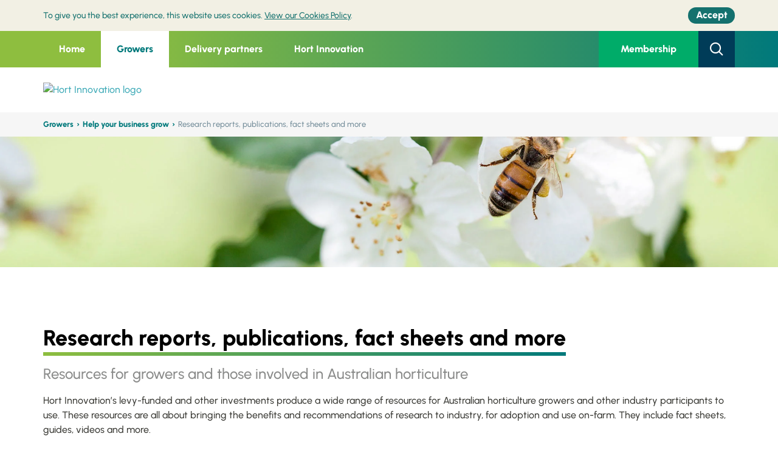

--- FILE ---
content_type: text/html; charset=utf-8
request_url: https://www.horticulture.com.au/growers/help-your-business-grow/research-reports-publications-fact-sheets-and-more/
body_size: 13974
content:



<!DOCTYPE html>
<html lang="en">
<head>
	<meta http-equiv="X-UA-Compatible" content="IE=edge">
	<meta http-equiv="content-type" content="text/html; charset=utf-8">
	<meta name="viewport" content="width=device-width, initial-scale=1.0, maximum-scale=1">
	<meta name="format-detection" content="telephone=no">
	<script>
!function(T,l,y){var S=T.location,k="script",D="instrumentationKey",C="ingestionendpoint",I="disableExceptionTracking",E="ai.device.",b="toLowerCase",w="crossOrigin",N="POST",e="appInsightsSDK",t=y.name||"appInsights";(y.name||T[e])&&(T[e]=t);var n=T[t]||function(d){var g=!1,f=!1,m={initialize:!0,queue:[],sv:"5",version:2,config:d};function v(e,t){var n={},a="Browser";return n[E+"id"]=a[b](),n[E+"type"]=a,n["ai.operation.name"]=S&&S.pathname||"_unknown_",n["ai.internal.sdkVersion"]="javascript:snippet_"+(m.sv||m.version),{time:function(){var e=new Date;function t(e){var t=""+e;return 1===t.length&&(t="0"+t),t}return e.getUTCFullYear()+"-"+t(1+e.getUTCMonth())+"-"+t(e.getUTCDate())+"T"+t(e.getUTCHours())+":"+t(e.getUTCMinutes())+":"+t(e.getUTCSeconds())+"."+((e.getUTCMilliseconds()/1e3).toFixed(3)+"").slice(2,5)+"Z"}(),iKey:e,name:"Microsoft.ApplicationInsights."+e.replace(/-/g,"")+"."+t,sampleRate:100,tags:n,data:{baseData:{ver:2}}}}var h=d.url||y.src;if(h){function a(e){var t,n,a,i,r,o,s,c,u,p,l;g=!0,m.queue=[],f||(f=!0,t=h,s=function(){var e={},t=d.connectionString;if(t)for(var n=t.split(";"),a=0;a<n.length;a++){var i=n[a].split("=");2===i.length&&(e[i[0][b]()]=i[1])}if(!e[C]){var r=e.endpointsuffix,o=r?e.location:null;e[C]="https://"+(o?o+".":"")+"dc."+(r||"services.visualstudio.com")}return e}(),c=s[D]||d[D]||"",u=s[C],p=u?u+"/v2/track":d.endpointUrl,(l=[]).push((n="SDK LOAD Failure: Failed to load Application Insights SDK script (See stack for details)",a=t,i=p,(o=(r=v(c,"Exception")).data).baseType="ExceptionData",o.baseData.exceptions=[{typeName:"SDKLoadFailed",message:n.replace(/\./g,"-"),hasFullStack:!1,stack:n+"\nSnippet failed to load ["+a+"] -- Telemetry is disabled\nHelp Link: https://go.microsoft.com/fwlink/?linkid=2128109\nHost: "+(S&&S.pathname||"_unknown_")+"\nEndpoint: "+i,parsedStack:[]}],r)),l.push(function(e,t,n,a){var i=v(c,"Message"),r=i.data;r.baseType="MessageData";var o=r.baseData;return o.message='AI (Internal): 99 message:"'+("SDK LOAD Failure: Failed to load Application Insights SDK script (See stack for details) ("+n+")").replace(/\"/g,"")+'"',o.properties={endpoint:a},i}(0,0,t,p)),function(e,t){if(JSON){var n=T.fetch;if(n&&!y.useXhr)n(t,{method:N,body:JSON.stringify(e),mode:"cors"});else if(XMLHttpRequest){var a=new XMLHttpRequest;a.open(N,t),a.setRequestHeader("Content-type","application/json"),a.send(JSON.stringify(e))}}}(l,p))}function i(e,t){f||setTimeout(function(){!t&&m.core||a()},500)}var e=function(){var n=l.createElement(k);n.src=h;var e=y[w];return!e&&""!==e||"undefined"==n[w]||(n[w]=e),n.onload=i,n.onerror=a,n.onreadystatechange=function(e,t){"loaded"!==n.readyState&&"complete"!==n.readyState||i(0,t)},n}();y.ld<0?l.getElementsByTagName("head")[0].appendChild(e):setTimeout(function(){l.getElementsByTagName(k)[0].parentNode.appendChild(e)},y.ld||0)}try{m.cookie=l.cookie}catch(p){}function t(e){for(;e.length;)!function(t){m[t]=function(){var e=arguments;g||m.queue.push(function(){m[t].apply(m,e)})}}(e.pop())}var n="track",r="TrackPage",o="TrackEvent";t([n+"Event",n+"PageView",n+"Exception",n+"Trace",n+"DependencyData",n+"Metric",n+"PageViewPerformance","start"+r,"stop"+r,"start"+o,"stop"+o,"addTelemetryInitializer","setAuthenticatedUserContext","clearAuthenticatedUserContext","flush"]),m.SeverityLevel={Verbose:0,Information:1,Warning:2,Error:3,Critical:4};var s=(d.extensionConfig||{}).ApplicationInsightsAnalytics||{};if(!0!==d[I]&&!0!==s[I]){var c="onerror";t(["_"+c]);var u=T[c];T[c]=function(e,t,n,a,i){var r=u&&u(e,t,n,a,i);return!0!==r&&m["_"+c]({message:e,url:t,lineNumber:n,columnNumber:a,error:i}),r},d.autoExceptionInstrumented=!0}return m}(y.cfg);function a(){y.onInit&&y.onInit(n)}(T[t]=n).queue&&0===n.queue.length?(n.queue.push(a),n.trackPageView({})):a()}(window,document,{src: "https://js.monitor.azure.com/scripts/b/ai.2.gbl.min.js", crossOrigin: "anonymous", cfg: { instrumentationKey:'edb96429-a2fe-4d3e-ba38-f7bb638bb229' }});
</script>


	



<title>Hort Innovation | Research reports, publications, fact sheets and more</title>
<meta name="keywords" content="System.String[]" />
<meta name="description" content="Hort Innovation&#x2019;s levy-funded and other investments produce a wide range of resources for Australian horticulture growers and other industry participants to use. These resources are all about bringing the benefits and recommendations of research to industry, for adoption and use on-farm. They include fact sheets, guides, videos and more. When investment projects are complete, the researcher or delivery partner also produces a Final Research Report with full details about the project and the potential benefits gained from the investment. You can search for these project resources and Final Research Reports on this page &#x2013; filter by levy industry and the other categories to find what you are looking for." />
<meta name="author" content="Hort Innovation">

<meta property="og:type" content="article">
<meta property="og:title" content="Research reports, publications, fact sheets and more">
<meta property="og:url">
<meta property="og:image" content="https://www.horticulture.com.au/globalassets/hort-innovation/images---headers/page-header-2.jpg">
<meta property="article:author" content="Hort Innovation">

<meta name="twitter:card" content="summary_large_image">
<meta name="twitter:site">
<meta name="twitter:title" content="Research reports, publications, fact sheets and more">
<meta name="twitter:description" content="Hort Innovation&#x2019;s levy-funded and other investments produce a wide range of resources for Australian horticulture growers and other industry participants to use. These resources are all about bringing the benefits and recommendations of research to industry, for adoption and use on-farm. They include fact sheets, guides, videos and more. When investment projects are complete, the researcher or delivery partner also produces a Final Research Report with full details about the project and the potential benefits gained from the investment. You can search for these project resources and Final Research Reports on this page &#x2013; filter by levy industry and the other categories to find what you are looking for.">
<meta name="twitter:image" content="https://www.horticulture.com.au/globalassets/hort-innovation/images---headers/page-header-2.jpg">
<meta name="twitter:image:alt" content="Research reports, publications, fact sheets and more">

<script type="application/ld+json">
    {
    "@context": "http://schema.org/",
    "@type": "NewsArticle",
    "headline": "Research reports, publications, fact sheets and more",
    "datePublished": "0001-01-01",
    "description": "Hort Innovation&#x2019;s levy-funded and other investments produce a wide range of resources for Australian horticulture growers and other industry participants to use. These resources are all about bringing the benefits and recommendations of research to industry, for adoption and use on-farm. They include fact sheets, guides, videos and more. When investment projects are complete, the researcher or delivery partner also produces a Final Research Report with full details about the project and the potential benefits gained from the investment. You can search for these project resources and Final Research Reports on this page &#x2013; filter by levy industry and the other categories to find what you are looking for.",
    "image": {
    "@type": "ImageObject",
    "height": "0",
    "width": "0",
    "url": "https://www.horticulture.com.au/globalassets/hort-innovation/images---headers/page-header-2.jpg"
    },
    "author": "Hort Innovation",
    "publisher": {
    "@type": "Organization",
    "logo": {
    "@type": "ImageObject",
    "url": ""
    },
    "name": ""
    },
    "articleBody": "Hort Innovation&#x2019;s levy-funded and other investments produce a wide range of resources for Australian horticulture growers and other industry participants to use. These resources are all about bringing the benefits and recommendations of research to industry, for adoption and use on-farm. They include fact sheets, guides, videos and more. When investment projects are complete, the researcher or delivery partner also produces a Final Research Report with full details about the project and the potential benefits gained from the investment. You can search for these project resources and Final Research Reports on this page &#x2013; filter by levy industry and the other categories to find what you are looking for."
    }
</script>

<link rel="apple-touch-icon" sizes="57x57" href="/Static/Horticulture/favicon/apple-touch-icon-57x57.png" />
<link rel="apple-touch-icon" sizes="60x60" href="/Static/Horticulture/favicon/apple-touch-icon-60x60.png" />
<link rel="apple-touch-icon" sizes="72x72" href="/Static/Horticulture/favicon/apple-touch-icon-72x72.png" />
<link rel="apple-touch-icon" sizes="76x76" href="/Static/Horticulture/favicon/apple-touch-icon-76x76.png" />
<link rel="apple-touch-icon" sizes="114x114" href="/Static/Horticulture/favicon/apple-touch-icon-114x114.png" />
<link rel="apple-touch-icon" sizes="120x120" href="/Static/Horticulture/favicon/apple-touch-icon-120x120.png" />
<link rel="apple-touch-icon" sizes="144x144" href="/Static/Horticulture/favicon/apple-touch-icon-144x144.png" />
<link rel="apple-touch-icon" sizes="152x152" href="/Static/Horticulture/favicon/apple-touch-icon-152x152.png" />
<link rel="apple-touch-icon" sizes="180x180" href="/Static/Horticulture/favicon/apple-touch-icon-180x180.png" />

<meta name="apple-mobile-web-app-capable" content="yes">
<meta name="apple-mobile-web-app-status-bar-style" content="black-translucent">
<meta name="apple-mobile-web-app-title" content="hi-frontend">

<link rel="apple-touch-startup-image" media="(device-width: 320px) and (device-height: 480px) and (-webkit-device-pixel-ratio: 1)" href="/Static/Horticulture/favicon/apple-touch-startup-image-320x460.png" />
<link rel="apple-touch-startup-image" media="(device-width: 320px) and (device-height: 480px) and (-webkit-device-pixel-ratio: 2)" href="/Static/Horticulture/favicon/apple-touch-startup-image-640x920.png" />
<link rel="apple-touch-startup-image" media="(device-width: 320px) and (device-height: 568px) and (-webkit-device-pixel-ratio: 2)" href="/Static/Horticulture/favicon/apple-touch-startup-image-640x1096.png" />
<link rel="apple-touch-startup-image" media="(device-width: 375px) and (device-height: 667px) and (-webkit-device-pixel-ratio: 2)" href="/Static/Horticulture/favicon/apple-touch-startup-image-750x1294.png" />
<link rel="apple-touch-startup-image" media="(device-width: 414px) and (device-height: 736px) and (orientation: landscape) and (-webkit-device-pixel-ratio: 3)" href="/Static/Horticulture/favicon/apple-touch-startup-image-1182x2208.png" />
<link rel="apple-touch-startup-image" media="(device-width: 414px) and (device-height: 736px) and (orientation: portrait) and (-webkit-device-pixel-ratio: 3)" href="/Static/Horticulture/favicon/apple-touch-startup-image-1242x2148.png" />
<link rel="apple-touch-startup-image" media="(device-width: 768px) and (device-height: 1024px) and (orientation: landscape) and (-webkit-device-pixel-ratio: 1)" href="/Static/Horticulture/favicon/apple-touch-startup-image-748x1024.png" />
<link rel="apple-touch-startup-image" media="(device-width: 768px) and (device-height: 1024px) and (orientation: portrait) and (-webkit-device-pixel-ratio: 1)" href="/Static/Horticulture/favicon/apple-touch-startup-image-768x1004.png" />
<link rel="apple-touch-startup-image" media="(device-width: 768px) and (device-height: 1024px) and (orientation: landscape) and (-webkit-device-pixel-ratio: 2)" href="/Static/Horticulture/favicon/apple-touch-startup-image-1496x2048.png" />
<link rel="apple-touch-startup-image" media="(device-width: 768px) and (device-height: 1024px) and (orientation: portrait) and (-webkit-device-pixel-ratio: 2)" href="/Static/Horticulture/favicon/apple-touch-startup-image-1536x2008.png" />

<meta name="msapplication-TileColor" content="transparent">
<meta name="msapplication-TileImage" content="/Static/Horticulture/favicon/mstile-144x144.png" />
<meta name="msapplication-config" content="/Static/Horticulture/favicon//browserconfig.xml" />

<link rel="icon" type="image/png" sizes="32x32" href="/Static/Horticulture/favicon/favicon-32x32.png" />
<link rel="icon" type="image/png" sizes="16x16" href="/Static/Horticulture/favicon/favicon-16x16.png" />
<link rel="shortcut icon" type="image/png" href="/Static/Horticulture/favicon/favicon.ico" />


<link rel="manifest" href="/Static/Horticulture/favicon/manifest.json">
<meta name="mobile-web-app-capable" content="yes">
<meta name="theme-color" content="transparent">
<meta name="application-name" content="hi-frontend">

    <!-- Google Tag Manager -->
    <script>
    (function(w,d,s,l,i){w[l]=w[l]||[];w[l].push({'gtm.start':
            new Date().getTime(),event:'gtm.js'});var f=d.getElementsByTagName(s)[0],
            j=d.createElement(s),dl=l!='dataLayer'?'&l='+l:'';j.async=true;j.src=
            '//www.googletagmanager.com/gtm.js?id='+i+dl;f.parentNode.insertBefore(j,f);
    })(window,document,'script','dataLayer','GTM-NRLP7W5');</script>
    <!-- End Google Tag Manager -->



	


<link href="/Static/Horticulture/css/legacy/styles.css" rel="stylesheet">
        <link href="/Static/Horticulture/css/legacy/styles-green.css" rel="stylesheet">


	<link href="/Static/Horticulture/css/site__horticulture--d3b8ab44dfcd41ab123f08f1f93b10c3.css" rel="stylesheet">

	<link  type="text/css" href="/globalassets/template-assets/hort_overrides.css" rel="stylesheet" />

	<link href="https://www.horticulture.com.au/growers/help-your-business-grow/research-reports-publications-fact-sheets-and-more/" rel="canonical" />
	
	<script>
!function(T,l,y){var S=T.location,k="script",D="instrumentationKey",C="ingestionendpoint",I="disableExceptionTracking",E="ai.device.",b="toLowerCase",w="crossOrigin",N="POST",e="appInsightsSDK",t=y.name||"appInsights";(y.name||T[e])&&(T[e]=t);var n=T[t]||function(d){var g=!1,f=!1,m={initialize:!0,queue:[],sv:"5",version:2,config:d};function v(e,t){var n={},a="Browser";return n[E+"id"]=a[b](),n[E+"type"]=a,n["ai.operation.name"]=S&&S.pathname||"_unknown_",n["ai.internal.sdkVersion"]="javascript:snippet_"+(m.sv||m.version),{time:function(){var e=new Date;function t(e){var t=""+e;return 1===t.length&&(t="0"+t),t}return e.getUTCFullYear()+"-"+t(1+e.getUTCMonth())+"-"+t(e.getUTCDate())+"T"+t(e.getUTCHours())+":"+t(e.getUTCMinutes())+":"+t(e.getUTCSeconds())+"."+((e.getUTCMilliseconds()/1e3).toFixed(3)+"").slice(2,5)+"Z"}(),iKey:e,name:"Microsoft.ApplicationInsights."+e.replace(/-/g,"")+"."+t,sampleRate:100,tags:n,data:{baseData:{ver:2}}}}var h=d.url||y.src;if(h){function a(e){var t,n,a,i,r,o,s,c,u,p,l;g=!0,m.queue=[],f||(f=!0,t=h,s=function(){var e={},t=d.connectionString;if(t)for(var n=t.split(";"),a=0;a<n.length;a++){var i=n[a].split("=");2===i.length&&(e[i[0][b]()]=i[1])}if(!e[C]){var r=e.endpointsuffix,o=r?e.location:null;e[C]="https://"+(o?o+".":"")+"dc."+(r||"services.visualstudio.com")}return e}(),c=s[D]||d[D]||"",u=s[C],p=u?u+"/v2/track":d.endpointUrl,(l=[]).push((n="SDK LOAD Failure: Failed to load Application Insights SDK script (See stack for details)",a=t,i=p,(o=(r=v(c,"Exception")).data).baseType="ExceptionData",o.baseData.exceptions=[{typeName:"SDKLoadFailed",message:n.replace(/\./g,"-"),hasFullStack:!1,stack:n+"\nSnippet failed to load ["+a+"] -- Telemetry is disabled\nHelp Link: https://go.microsoft.com/fwlink/?linkid=2128109\nHost: "+(S&&S.pathname||"_unknown_")+"\nEndpoint: "+i,parsedStack:[]}],r)),l.push(function(e,t,n,a){var i=v(c,"Message"),r=i.data;r.baseType="MessageData";var o=r.baseData;return o.message='AI (Internal): 99 message:"'+("SDK LOAD Failure: Failed to load Application Insights SDK script (See stack for details) ("+n+")").replace(/\"/g,"")+'"',o.properties={endpoint:a},i}(0,0,t,p)),function(e,t){if(JSON){var n=T.fetch;if(n&&!y.useXhr)n(t,{method:N,body:JSON.stringify(e),mode:"cors"});else if(XMLHttpRequest){var a=new XMLHttpRequest;a.open(N,t),a.setRequestHeader("Content-type","application/json"),a.send(JSON.stringify(e))}}}(l,p))}function i(e,t){f||setTimeout(function(){!t&&m.core||a()},500)}var e=function(){var n=l.createElement(k);n.src=h;var e=y[w];return!e&&""!==e||"undefined"==n[w]||(n[w]=e),n.onload=i,n.onerror=a,n.onreadystatechange=function(e,t){"loaded"!==n.readyState&&"complete"!==n.readyState||i(0,t)},n}();y.ld<0?l.getElementsByTagName("head")[0].appendChild(e):setTimeout(function(){l.getElementsByTagName(k)[0].parentNode.appendChild(e)},y.ld||0)}try{m.cookie=l.cookie}catch(p){}function t(e){for(;e.length;)!function(t){m[t]=function(){var e=arguments;g||m.queue.push(function(){m[t].apply(m,e)})}}(e.pop())}var n="track",r="TrackPage",o="TrackEvent";t([n+"Event",n+"PageView",n+"Exception",n+"Trace",n+"DependencyData",n+"Metric",n+"PageViewPerformance","start"+r,"stop"+r,"start"+o,"stop"+o,"addTelemetryInitializer","setAuthenticatedUserContext","clearAuthenticatedUserContext","flush"]),m.SeverityLevel={Verbose:0,Information:1,Warning:2,Error:3,Critical:4};var s=(d.extensionConfig||{}).ApplicationInsightsAnalytics||{};if(!0!==d[I]&&!0!==s[I]){var c="onerror";t(["_"+c]);var u=T[c];T[c]=function(e,t,n,a,i){var r=u&&u(e,t,n,a,i);return!0!==r&&m["_"+c]({message:e,url:t,lineNumber:n,columnNumber:a,error:i}),r},d.autoExceptionInstrumented=!0}return m}(y.cfg);function a(){y.onInit&&y.onInit(n)}(T[t]=n).queue&&0===n.queue.length?(n.queue.push(a),n.trackPageView({})):a()}(window,document,{src: "https://js.monitor.azure.com/scripts/b/ai.2.gbl.min.js", crossOrigin: "anonymous", cfg: { instrumentationKey:'edb96429-a2fe-4d3e-ba38-f7bb638bb229' }});
</script>

<!-- Facebook Pixel Code -->
<script>
!function(f,b,e,v,n,t,s)
{if(f.fbq)return;n=f.fbq=function(){n.callMethod?
n.callMethod.apply(n,arguments):n.queue.push(arguments)};
if(!f._fbq)f._fbq=n;n.push=n;n.loaded=!0;n.version='2.0';
n.queue=[];t=b.createElement(e);t.async=!0;
t.src=v;s=b.getElementsByTagName(e)[0];
s.parentNode.insertBefore(t,s)}(window, document,'script',
'https://connect.facebook.net/en_US/fbevents.js');
fbq('init', '3344451215613754');
fbq('track', 'PageView');
</script>
<noscript><img height="1" width="1" style="display:none"
src="https://www.facebook.com/tr?id=3344451215613754&ev=PageView&noscript=1"
/></noscript>
<!-- End Facebook Pixel Code -->
<!--  Hotjar Tracking Code for https://www.horticulture.com.au -->
<script>
    (function(h,o,t,j,a,r){
        h.hj=h.hj||function(){(h.hj.q=h.hj.q||[]).push(arguments)};
        h._hjSettings={hjid:3792305,hjsv:6};
        a=o.getElementsByTagName('head')[0];
        r=o.createElement('script');r.async=1;
        r.src=t+h._hjSettings.hjid+j+h._hjSettings.hjsv;
        a.appendChild(r);
    })(window,document,'https://static.hotjar.com/c/hotjar-','.js?sv=');
</script>

</head>

<body>


	
	

	


    <!-- Google Tag Manager (noscript) -->
    <noscript>
        <iframe src="//www.googletagmanager.com/ns.html?id=GTM-NRLP7W5"
                height="0" width="0" style="display: none; visibility: hidden"></iframe>
    </noscript>
    <!-- End Google Tag Manager (noscript) -->

	<a href="#mainContent" class="sr-only sr-only-focusable">Skip to main content</a>

	


<header class="header " data-wg="Header" aria-label="Site Header and Search">
	
	<aside class="alert-bar | u-hide--print"
		   data-alert=""
           data-alert-api="/api/alertnotification"
		   id="alert-COOKIES"
		   aria-labelledby="alert-heading-COOKIES">
		<h2 class="u-visually-hidden" id="alert-heading-COOKIES">Cookie policy</h2>
		<div class="alert-bar__layout | u-width-page">
			<div>
				<div class="alert-bar__message">

<p>To give you the best experience, this website uses cookies. <a href="/cookies-policy/">View our Cookies Policy</a>.</p>				</div>
				<button type="button" class="button | alert-bar__button | u-focus-keyboard--capsule">
					<span class="alert-bar__button-layout">
						<span class="alert-bar__button-label">Accept</span>
					</span>
				</button>
			</div>
		</div>
	</aside>

	<div class="header-top">
		<div class="container header-topContainer">
			


    <nav class="header-left">
            

<ul class="header-menu">

			<li class="header-menuItem  ">

				<a href="/"
				   class="header-menuLink ">Home</a>
			</li>
			<li class="header-menuItem active">
				<a href="/growers/"
				   class="header-menuLink active">Growers</a>

				<div class="header-menuSub">
					<div class="container d-flex">
						<div class="header-menuSubHeading">
							<h3 class="heading">

Find your levy fund grower page							</h3>


								<a href="/growers/" class="h4 d-flex align-items-center link">

View All									<span class="icon-arrow-circle-right icon"></span>
								</a>


						</div>
						<div class="header-menuSubGroup">




        <h4><a href="/growers/help-your-business-grow/">Help your business grow</a></h4>
    <hr />
            <ul>
                    <li><a href="/growers/" target="_self">Growers &#x2013; find your levy fund</a></li>
                    <li><a href="/growers/help-your-business-grow/research-reports-publications-fact-sheets-and-more/" target="_self">Research reports, publications, fact sheets and more</a></li>
                    <li><a href="/growers/help-your-business-grow/your-investments/" target="_self">Your investments</a></li>
                    <li><a href="/growers/help-your-business-grow/communication-events/" target="_self">Communication and events</a></li>
                    <li><a href="/growers/help-your-business-grow/news-media/" target="_self">News and media</a></li>
            </ul>
						</div>
						<div class="header-menuSubGroup">




        <h4><a href="/growers/become-a-member/">Become a member</a></h4>
    <hr />
            <ul>
                    <li><a href="/growers/become-a-member/" target="_self">Why become a member</a></li>
                    <li><a href="https://hort.powerappsportals.com/membership-application/" target="_self">Membership application form</a></li>
            </ul>
						</div>
						<div class="header-menuSubGroup">




        <h4><a href="/growers/funding-consulting-investing/">Funding, consulting and investing</a></h4>
    <hr />
            <ul>
                    <li><a href="/growers/funding-consulting-investing/how-the-levy-system-works/" target="_self">How the levy system works</a></li>
                    <li><a href="/growers/funding-consulting-investing/how-we-consult-with-industry/" target="_self">How we consult with industry</a></li>
                    <li><a href="https://ncv.microsoft.com/CVuS9K4hog" target="_self">Join a levy industry SIAP</a></li>
                    <li><a href="/growers/funding-consulting-investing/investment-ideas/" target="_self">Investment ideas</a></li>
                    <li><a href="https://nam.dcv.ms/mMM705OARX" target="_blank">Investment idea form</a></li>
                    <li><a href="/growers/funding-consulting-investing/investment-documents/" target="_self">Investment documents</a></li>
            </ul>
						</div>
						<div class="header-menuSubGroup">




        <h4><a href="/growers/contact-us/">Contact us</a></h4>
    <hr />
            <ul>
                    <li><a href="/growers/contact-us/" target="_self">Contact us</a></li>
                    <li><a href="/growers/contact-us/complaints/" target="_self">Complaints</a></li>
                    <li><a href="/growers/contact-us/rd-managers/" target="_self">R&amp;D Managers</a></li>
                    <li><a href="/growers/contact-us/industry-strategic-partners/" target="_self">Industry Service Managers</a></li>
                    <li><a href="/growers/contact-us/marketing-managers/" target="_self">Marketing Managers</a></li>
                    <li><a href="/growers/contact-us/international-trade-managers/" target="_self">International Trade Managers</a></li>
                    <li><a href="/growers/contact-us/frontiers-personnel/" target="_self">Frontiers personnel</a></li>
            </ul>
						</div>
					</div>
				</div>
			</li>
			<li class="header-menuItem ">
				<a href="/delivery-partners/"
				   class="header-menuLink ">Delivery partners</a>

				<div class="header-menuSub">
					<div class="container d-flex">
						<div class="header-menuSubHeading">
							<h3 class="heading">

Partner with Hort Innovation							</h3>


								<a href="/delivery-partners/" class="h4 d-flex align-items-center link">

View All									<span class="icon-arrow-circle-right icon"></span>
								</a>


						</div>
						<div class="header-menuSubGroup">




        <h4><a href="/delivery-partners/partnership-opportunities/">Partnership opportunities</a></h4>
    <hr />
            <ul>
                    <li><a href="/delivery-partners/partnership-opportunities/" target="_self">Current opportunities</a></li>
                    <li><a href="/delivery-partners/partnership-opportunities/current-opportunities/" target="_self">How we communicate opportunities</a></li>
                    <li><a href="/delivery-partners/registration-form/" target="_self">Delivery partner registration form</a></li>
            </ul>
						</div>
						<div class="header-menuSubGroup">




        <h4><a href="/delivery-partners/resources-for-delivery-partners/">Resources for delivery partners</a></h4>
    <hr />
            <ul>
                    <li><a href="/delivery-partners/resources-for-delivery-partners/research-reports-and-more/" target="_self">Research reports and more</a></li>
                    <li><a href="/delivery-partners/resources-for-delivery-partners/project-resources/" target="_self">Project resources</a></li>
                    <li><a href="/delivery-partners/resources-for-delivery-partners/resource-packages/" target="_self">Levy fund brand and funding resources</a></li>
                    <li><a href="/delivery-partners/resources-for-delivery-partners/extension-resources/" target="_self">Extension resources</a></li>
                    <li><a href="/delivery-partners/resources-for-delivery-partners/hort-frontiers--resources-for-fund-logos/" target="_self">Frontiers brand resources</a></li>
                    <li><a href="/delivery-partners/resources-for-delivery-partners/brand-guide-and-logo-package/" target="_self">Hort Innovation brand resources</a></li>
                    <li><a href="/delivery-partners/resources-for-delivery-partners/resources-disclaimer/" target="_self">Resources disclaimer</a></li>
            </ul>
						</div>
						<div class="header-menuSubGroup">




        <h4><a href="/delivery-partners/funding-consulting-investing/">Funding, consulting and investing</a></h4>
    <hr />
            <ul>
                    <li><a href="/delivery-partners/funding-consulting-investing/how-the-levy-system-works/" target="_self">How the levy system works</a></li>
                    <li><a href="/delivery-partners/funding-consulting-investing/how-we-consult-with-industry/" target="_self">How we consult with industry</a></li>
                    <li><a href="https://ncv.microsoft.com/CVuS9K4hog" target="_self">Join a levy industry SIAP</a></li>
                    <li><a href="/delivery-partners/funding-consulting-investing/investment-ideas/" target="_self">Investment ideas</a></li>
                    <li><a href="https://nam.dcv.ms/mMM705OARX" target="_blank">Investment idea form</a></li>
                    <li><a href="/delivery-partners/funding-consulting-investing/investment-documents/" target="_self">Investment documents</a></li>
            </ul>
						</div>
						<div class="header-menuSubGroup">




        <h4><a href="/delivery-partners/contact-us/">Contact us</a></h4>
    <hr />
            <ul>
                    <li><a href="/delivery-partners/contact-us/" target="_self">Contact us</a></li>
                    <li><a href="/delivery-partners/contact-us/complaints/" target="_self">Complaints</a></li>
                    <li><a href="/delivery-partners/contact-us/rd-managers/" target="_self">R&amp;D Managers</a></li>
                    <li><a href="/delivery-partners/contact-us/Industry-Service-Delivery-Managers/" target="_self">Industry Service Managers</a></li>
                    <li><a href="/delivery-partners/contact-us/marketing-managers/" target="_self">Marketing Managers</a></li>
                    <li><a href="/delivery-partners/contact-us/international-trade-managers/" target="_self">International Trade Managers</a></li>
                    <li><a href="/delivery-partners/contact-us/frontiers-personnel/" target="_self">Frontiers personnel</a></li>
            </ul>
						</div>
					</div>
				</div>
			</li>
			<li class="header-menuItem ">
				<a href="/hort-innovation/"
				   class="header-menuLink ">Hort Innovation</a>

				<div class="header-menuSub">
					<div class="container d-flex">
						<div class="header-menuSubHeading">
							<h3 class="heading">

Welcome to Hort Innovation							</h3>


								<a href="/hort-innovation/" class="h4 d-flex align-items-center link">

View									<span class="icon-arrow-circle-right icon"></span>
								</a>


						</div>
						<div class="header-menuSubGroup">




        <h4><a href="/hort-innovation/funding-consultation-and-investing/">Funding, consulting and investing</a></h4>
    <hr />
            <ul>
                    <li><a href="/hort-innovation/funding-consultation-and-investing/how-the-levy-system-works/" target="_self">How the levy system works</a></li>
                    <li><a href="/hort-innovation/funding-consultation-and-investing/how-we-consult-with-industry/" target="_self">How we consult with industry</a></li>
                    <li><a href="https://ncv.microsoft.com/CVuS9K4hog" target="_self">Join a levy industry SIAP</a></li>
                    <li><a href="/hort-innovation/funding-consultation-and-investing/investment-ideas/" target="_self">Investment ideas</a></li>
                    <li><a href="https://nam.dcv.ms/mMM705OARX" target="_blank">Investment idea form</a></li>
                    <li><a href="/hort-innovation/funding-consultation-and-investing/investment-documents/" target="_self">Investment documents</a></li>
            </ul>
						</div>
						<div class="header-menuSubGroup">




        <h4><a href="/hort-innovation/our-work/">Our work</a></h4>
    <hr />
            <ul>
                    <li><a href="/hort-innovation/our-work/frontiers/" target="_self">Frontiers</a></li>
                    <li><a href="/hort-innovation/our-work/strategic-levy-investment-into-r-and-d/" target="_self">Strategic levy investment into research and development</a></li>
                    <li><a href="/hort-innovation/our-work/strategic-levy-investment-into-marketing/" target="_self">Strategic levy investment into marketing</a></li>
                    <li><a href="/hort-innovation/our-work/trade-and-export/" target="_self">Trade and export</a></li>
                    <li><a href="/hort-innovation/our-work/horticulture-sustainability-framework/" target="_self">The Australian-grown Horticulture Sustainability Framework</a></li>
            </ul>
						</div>
						<div class="header-menuSubGroup">




        <h4><a href="/hort-innovation/the-company/">The company</a></h4>
    <hr />
            <ul>
                    <li><a href="/hort-innovation/the-company/" target="_self">About</a></li>
                    <li><a href="/hort-innovation/the-company/agm-2025/" target="_self">AGM 2025</a></li>
                    <li><a href="/hort-innovation/the-company/corporate-governance/" target="_self">Corporate governance</a></li>
                    <li><a href="/hort-innovation/the-company/corporate-governance/strategy-2024-2026/" target="_self">Strategy 2024-2026</a></li>
                    <li><a href="/hort-innovation/funding-consultation-and-investing/investment-documents/company-annual-report/" target="_self">Company annual reports</a></li>
                    <li><a href="/hort-innovation/the-company/corporate-governance/independent-review-of-performance/" target="_self">Independent Review of Performance 2018-2023</a></li>
                    <li><a href="/hort-innovation/the-company/corporate-governance/annual-performance-meetings/" target="_self">Annual Performance Meetings</a></li>
                    <li><a href="/hort-innovation/the-company/corporate-governance/annual-grower-partner-survey/" target="_self">Annual grower and partner survey</a></li>
                    <li><a href="/hort-innovation/funding-consultation-and-investing/shift/" target="_self">SHIFt</a></li>
                    <li><a href="/hort-innovation/the-company/corporate-governance/reset-and-refresh-roles-responsibilities-and-the-advice-mechanism/" target="_self">Reset and Refresh: Roles, responsibilities and the advice mechanism</a></li>
                    <li><a href="/hort-innovation/the-company/corporate-governance/Stakeholder-engagement-and-consultation-framework/" target="_self">Stakeholder engagement and consultation framework</a></li>
                    <li><a href="/hort-innovation/the-company/rap/" target="_self">Reconciliation Action Plan</a></li>
                    <li><a href="/hort-innovation/the-company/our-leadership/" target="_self">Our leadership</a></li>
                    <li><a href="/hort-innovation/the-company/company-structure/" target="_self">Company structure</a></li>
                    <li><a href="/hort-innovation/the-company/our-values/" target="_self">Our values</a></li>
                    <li><a href="/hort-innovation/the-company/careers/" target="_self">Careers</a></li>
                    <li><a href="/hort-innovation/the-company/become-a-member/" target="_self">Become a member</a></li>
            </ul>
						</div>
						<div class="header-menuSubGroup">




        <h4><a href="/hort-innovation/news-events/">News and events</a></h4>
    <hr />
            <ul>
                    <li><a href="/hort-innovation/news-events/" target="_self">Media Releases</a></li>
                    <li><a href="/hort-innovation/news-events/events/" target="_self">Events</a></li>
                    <li><a href="/hort-innovation/news-events/eventsponsorship/" target="_self">Event sponsorship</a></li>
            </ul>
        <h4><a href="/hort-innovation/contact-us/">Contact us</a></h4>
    <hr />
            <ul>
                    <li><a href="/hort-innovation/contact-us/" target="_self">Contact us</a></li>
                    <li><a href="/hort-innovation/contact-us/complaints/" target="_self">Complaints</a></li>
                    <li><a href="/hort-innovation/contact-us/rd-managers/" target="_self">R&amp;D Managers</a></li>
                    <li><a href="/hort-innovation/contact-us/industry-service-delivery-managers/" target="_self">Industry Service Managers</a></li>
                    <li><a href="/hort-innovation/contact-us/marketing-managers/" target="_self">Marketing Managers</a></li>
                    <li><a href="/hort-innovation/contact-us/international-trade-managers/" target="_self">International Trade Managers</a></li>
                    <li><a href="/hort-innovation/contact-us/frontiers-personnel/" target="_self">Frontiers personnel</a></li>
            </ul>
						</div>
					</div>
				</div>
			</li>

</ul>



        </nav>
    <div class="header-right">


        <a href="/growers/become-a-member/" class="btn btn-greenhaze header-joinBtn"> Membership
        </a>
        <button type="button" class="btn btn-prussianblue header-searchBtn">
            <span class="icon-search icon"></span>
        </button>

       
    </div>

		</div>
		<div class="header-search">
			<div class="container">
				<div class="row justify-content-center">
					<div class="col-12 col-lg-8">
						<form action="#">
							<div class="form-group">
								<label class="header-searchLabel" for="searchInput">Search the entire site</label>
								<div class="header-searchInputGroup">
									<label for="searchInput" class="header-searchInputIconLabel">
										<span class="icon-search icon"></span>
									</label>
									<input type="text"
										   id="searchInput"
										   name="q"
										   class="form-control header-searchInput"
										   autocomplete="off"
										   placeholder="What are you looking for today?">
									<button type="submit" class="btn btn-teal header-searchSubmitBtn">Search</button>
								</div>
							</div>
						</form>

						<script type="text/javascript">
                            document.getElementsByClassName("header-searchSubmitBtn")[0].addEventListener("click", function (event) {
                                event.preventDefault();
                                var keyword = document.getElementById("searchInput").value;
                                if (keyword === "")
                                    window.location = "/search2/";
                                else
                                    window.location = "/search2/?q=" + "" + keyword + "";
                            });
						</script>
					</div>
				</div>
			</div>
			<button type="button" class="header-searchClose">
				<span class="icon-close"></span>
			</button>
		</div>
	</div>
	<div class="header-bottom">
		<div class="container d-flex justify-content-between">

			<a href="/growers/help-your-business-grow/" class="header-logo">
				<img class="img-fluid header-logoImg"
					 srcset="/contentassets/a62b0eaf86324599a64d4e150e2f5e9c/hort-innovation-logo-rgb-110px.jpg 1x,/contentassets/a62b0eaf86324599a64d4e150e2f5e9c/hort-innovation-logo-rgb-160px.jpg 2x"
					 src="/contentassets/a62b0eaf86324599a64d4e150e2f5e9c/hort-innovation-logo-rgb-110px.jpg"
					 alt="Hort Innovation logo">

			</a>

			<div class="header-mobileBtns">
				<button type="button" class="header-mobileSearchBtn"><span class="icon-search"></span></button>
				<button type="button" class="header-mobileMenuBtn"><span class="icon-menu"></span></button>
			</div>
		</div>
	</div>
		<div class="header-breadcrumb">
			




<div class="container h-100 d-flex align-items-center">


            <a class="header-breadcrumbItem" href="">Growers</a>
            <a class="header-breadcrumbItem" href="">Help your business grow</a>
            <span class="header-breadcrumbItem">Research reports, publications, fact sheets and more</span>

</div>

		</div>
	<nav class="header-mobileNav">
		

    <div class="header-mobileNavHome">
        

<ul class="header-mobileNavList">




            <li class="header-mobileNavItem">

                <a href="/"
                   class="header-mobileNavLink">Home</a>
                <span class="icon-chevron-right icon"></span>
            </li>
        <li class="header-mobileNavItem header-mobileNavItem--has-child">
            <a href="/growers/" class="header-mobileNavLink">Growers</a>


            <span class="icon-chevron-right icon"></span>
                <div class="header-mobileNavItemChild">
                        <div class="header-mobileNavChildGroup">


        <h4><a href="/growers/help-your-business-grow/">Help your business grow</a></h4>
        <ul>
                <li><a href="/growers/" target="_self">Growers &#x2013; find your levy fund</a></li>
                <li><a href="/growers/help-your-business-grow/research-reports-publications-fact-sheets-and-more/" target="_self">Research reports, publications, fact sheets and more</a></li>
                <li><a href="/growers/help-your-business-grow/your-investments/" target="_self">Your investments</a></li>
                <li><a href="/growers/help-your-business-grow/communication-events/" target="_self">Communication and events</a></li>
                <li><a href="/growers/help-your-business-grow/news-media/" target="_self">News and media</a></li>
        </ul>
                        </div>
                        <div class="header-mobileNavChildGroup">


        <h4><a href="/growers/become-a-member/">Become a member</a></h4>
        <ul>
                <li><a href="/growers/become-a-member/" target="_self">Why become a member</a></li>
                <li><a href="https://hort.powerappsportals.com/membership-application/" target="_self">Membership application form</a></li>
        </ul>
                        </div>
                        <div class="header-mobileNavChildGroup">


        <h4><a href="/growers/funding-consulting-investing/">Funding, consulting and investing</a></h4>
        <ul>
                <li><a href="/growers/funding-consulting-investing/how-the-levy-system-works/" target="_self">How the levy system works</a></li>
                <li><a href="/growers/funding-consulting-investing/how-we-consult-with-industry/" target="_self">How we consult with industry</a></li>
                <li><a href="https://ncv.microsoft.com/CVuS9K4hog" target="_self">Join a levy industry SIAP</a></li>
                <li><a href="/growers/funding-consulting-investing/investment-ideas/" target="_self">Investment ideas</a></li>
                <li><a href="https://nam.dcv.ms/mMM705OARX" target="_blank">Investment idea form</a></li>
                <li><a href="/growers/funding-consulting-investing/investment-documents/" target="_self">Investment documents</a></li>
        </ul>
                        </div>
                        <div class="header-mobileNavChildGroup">


        <h4><a href="/growers/contact-us/">Contact us</a></h4>
        <ul>
                <li><a href="/growers/contact-us/" target="_self">Contact us</a></li>
                <li><a href="/growers/contact-us/complaints/" target="_self">Complaints</a></li>
                <li><a href="/growers/contact-us/rd-managers/" target="_self">R&amp;D Managers</a></li>
                <li><a href="/growers/contact-us/industry-strategic-partners/" target="_self">Industry Service Managers</a></li>
                <li><a href="/growers/contact-us/marketing-managers/" target="_self">Marketing Managers</a></li>
                <li><a href="/growers/contact-us/international-trade-managers/" target="_self">International Trade Managers</a></li>
                <li><a href="/growers/contact-us/frontiers-personnel/" target="_self">Frontiers personnel</a></li>
        </ul>
                        </div>
                </div>
        </li>
        <li class="header-mobileNavItem header-mobileNavItem--has-child">
            <a href="/delivery-partners/" class="header-mobileNavLink">Delivery partners</a>


            <span class="icon-chevron-right icon"></span>
                <div class="header-mobileNavItemChild">
                        <div class="header-mobileNavChildGroup">


        <h4><a href="/delivery-partners/partnership-opportunities/">Partnership opportunities</a></h4>
        <ul>
                <li><a href="/delivery-partners/partnership-opportunities/" target="_self">Current opportunities</a></li>
                <li><a href="/delivery-partners/partnership-opportunities/current-opportunities/" target="_self">How we communicate opportunities</a></li>
                <li><a href="/delivery-partners/registration-form/" target="_self">Delivery partner registration form</a></li>
        </ul>
                        </div>
                        <div class="header-mobileNavChildGroup">


        <h4><a href="/delivery-partners/resources-for-delivery-partners/">Resources for delivery partners</a></h4>
        <ul>
                <li><a href="/delivery-partners/resources-for-delivery-partners/research-reports-and-more/" target="_self">Research reports and more</a></li>
                <li><a href="/delivery-partners/resources-for-delivery-partners/project-resources/" target="_self">Project resources</a></li>
                <li><a href="/delivery-partners/resources-for-delivery-partners/resource-packages/" target="_self">Levy fund brand and funding resources</a></li>
                <li><a href="/delivery-partners/resources-for-delivery-partners/extension-resources/" target="_self">Extension resources</a></li>
                <li><a href="/delivery-partners/resources-for-delivery-partners/hort-frontiers--resources-for-fund-logos/" target="_self">Frontiers brand resources</a></li>
                <li><a href="/delivery-partners/resources-for-delivery-partners/brand-guide-and-logo-package/" target="_self">Hort Innovation brand resources</a></li>
                <li><a href="/delivery-partners/resources-for-delivery-partners/resources-disclaimer/" target="_self">Resources disclaimer</a></li>
        </ul>
                        </div>
                        <div class="header-mobileNavChildGroup">


        <h4><a href="/delivery-partners/funding-consulting-investing/">Funding, consulting and investing</a></h4>
        <ul>
                <li><a href="/delivery-partners/funding-consulting-investing/how-the-levy-system-works/" target="_self">How the levy system works</a></li>
                <li><a href="/delivery-partners/funding-consulting-investing/how-we-consult-with-industry/" target="_self">How we consult with industry</a></li>
                <li><a href="https://ncv.microsoft.com/CVuS9K4hog" target="_self">Join a levy industry SIAP</a></li>
                <li><a href="/delivery-partners/funding-consulting-investing/investment-ideas/" target="_self">Investment ideas</a></li>
                <li><a href="https://nam.dcv.ms/mMM705OARX" target="_blank">Investment idea form</a></li>
                <li><a href="/delivery-partners/funding-consulting-investing/investment-documents/" target="_self">Investment documents</a></li>
        </ul>
                        </div>
                        <div class="header-mobileNavChildGroup">


        <h4><a href="/delivery-partners/contact-us/">Contact us</a></h4>
        <ul>
                <li><a href="/delivery-partners/contact-us/" target="_self">Contact us</a></li>
                <li><a href="/delivery-partners/contact-us/complaints/" target="_self">Complaints</a></li>
                <li><a href="/delivery-partners/contact-us/rd-managers/" target="_self">R&amp;D Managers</a></li>
                <li><a href="/delivery-partners/contact-us/Industry-Service-Delivery-Managers/" target="_self">Industry Service Managers</a></li>
                <li><a href="/delivery-partners/contact-us/marketing-managers/" target="_self">Marketing Managers</a></li>
                <li><a href="/delivery-partners/contact-us/international-trade-managers/" target="_self">International Trade Managers</a></li>
                <li><a href="/delivery-partners/contact-us/frontiers-personnel/" target="_self">Frontiers personnel</a></li>
        </ul>
                        </div>
                </div>
        </li>
        <li class="header-mobileNavItem header-mobileNavItem--has-child">
            <a href="/hort-innovation/" class="header-mobileNavLink">Hort Innovation</a>


            <span class="icon-chevron-right icon"></span>
                <div class="header-mobileNavItemChild">
                        <div class="header-mobileNavChildGroup">


        <h4><a href="/hort-innovation/funding-consultation-and-investing/">Funding, consulting and investing</a></h4>
        <ul>
                <li><a href="/hort-innovation/funding-consultation-and-investing/how-the-levy-system-works/" target="_self">How the levy system works</a></li>
                <li><a href="/hort-innovation/funding-consultation-and-investing/how-we-consult-with-industry/" target="_self">How we consult with industry</a></li>
                <li><a href="https://ncv.microsoft.com/CVuS9K4hog" target="_self">Join a levy industry SIAP</a></li>
                <li><a href="/hort-innovation/funding-consultation-and-investing/investment-ideas/" target="_self">Investment ideas</a></li>
                <li><a href="https://nam.dcv.ms/mMM705OARX" target="_blank">Investment idea form</a></li>
                <li><a href="/hort-innovation/funding-consultation-and-investing/investment-documents/" target="_self">Investment documents</a></li>
        </ul>
                        </div>
                        <div class="header-mobileNavChildGroup">


        <h4><a href="/hort-innovation/our-work/">Our work</a></h4>
        <ul>
                <li><a href="/hort-innovation/our-work/frontiers/" target="_self">Frontiers</a></li>
                <li><a href="/hort-innovation/our-work/strategic-levy-investment-into-r-and-d/" target="_self">Strategic levy investment into research and development</a></li>
                <li><a href="/hort-innovation/our-work/strategic-levy-investment-into-marketing/" target="_self">Strategic levy investment into marketing</a></li>
                <li><a href="/hort-innovation/our-work/trade-and-export/" target="_self">Trade and export</a></li>
                <li><a href="/hort-innovation/our-work/horticulture-sustainability-framework/" target="_self">The Australian-grown Horticulture Sustainability Framework</a></li>
        </ul>
                        </div>
                        <div class="header-mobileNavChildGroup">


        <h4><a href="/hort-innovation/the-company/">The company</a></h4>
        <ul>
                <li><a href="/hort-innovation/the-company/" target="_self">About</a></li>
                <li><a href="/hort-innovation/the-company/agm-2025/" target="_self">AGM 2025</a></li>
                <li><a href="/hort-innovation/the-company/corporate-governance/" target="_self">Corporate governance</a></li>
                <li><a href="/hort-innovation/the-company/corporate-governance/strategy-2024-2026/" target="_self">Strategy 2024-2026</a></li>
                <li><a href="/hort-innovation/funding-consultation-and-investing/investment-documents/company-annual-report/" target="_self">Company annual reports</a></li>
                <li><a href="/hort-innovation/the-company/corporate-governance/independent-review-of-performance/" target="_self">Independent Review of Performance 2018-2023</a></li>
                <li><a href="/hort-innovation/the-company/corporate-governance/annual-performance-meetings/" target="_self">Annual Performance Meetings</a></li>
                <li><a href="/hort-innovation/the-company/corporate-governance/annual-grower-partner-survey/" target="_self">Annual grower and partner survey</a></li>
                <li><a href="/hort-innovation/funding-consultation-and-investing/shift/" target="_self">SHIFt</a></li>
                <li><a href="/hort-innovation/the-company/corporate-governance/reset-and-refresh-roles-responsibilities-and-the-advice-mechanism/" target="_self">Reset and Refresh: Roles, responsibilities and the advice mechanism</a></li>
                <li><a href="/hort-innovation/the-company/corporate-governance/Stakeholder-engagement-and-consultation-framework/" target="_self">Stakeholder engagement and consultation framework</a></li>
                <li><a href="/hort-innovation/the-company/rap/" target="_self">Reconciliation Action Plan</a></li>
                <li><a href="/hort-innovation/the-company/our-leadership/" target="_self">Our leadership</a></li>
                <li><a href="/hort-innovation/the-company/company-structure/" target="_self">Company structure</a></li>
                <li><a href="/hort-innovation/the-company/our-values/" target="_self">Our values</a></li>
                <li><a href="/hort-innovation/the-company/careers/" target="_self">Careers</a></li>
                <li><a href="/hort-innovation/the-company/become-a-member/" target="_self">Become a member</a></li>
        </ul>
                        </div>
                        <div class="header-mobileNavChildGroup">


        <h4><a href="/hort-innovation/news-events/">News and events</a></h4>
        <ul>
                <li><a href="/hort-innovation/news-events/" target="_self">Media Releases</a></li>
                <li><a href="/hort-innovation/news-events/events/" target="_self">Events</a></li>
                <li><a href="/hort-innovation/news-events/eventsponsorship/" target="_self">Event sponsorship</a></li>
        </ul>
        <h4><a href="/hort-innovation/contact-us/">Contact us</a></h4>
        <ul>
                <li><a href="/hort-innovation/contact-us/" target="_self">Contact us</a></li>
                <li><a href="/hort-innovation/contact-us/complaints/" target="_self">Complaints</a></li>
                <li><a href="/hort-innovation/contact-us/rd-managers/" target="_self">R&amp;D Managers</a></li>
                <li><a href="/hort-innovation/contact-us/industry-service-delivery-managers/" target="_self">Industry Service Managers</a></li>
                <li><a href="/hort-innovation/contact-us/marketing-managers/" target="_self">Marketing Managers</a></li>
                <li><a href="/hort-innovation/contact-us/international-trade-managers/" target="_self">International Trade Managers</a></li>
                <li><a href="/hort-innovation/contact-us/frontiers-personnel/" target="_self">Frontiers personnel</a></li>
        </ul>
                        </div>
                </div>
        </li>
</ul>

        <div class="">
                <a href="/growers/become-a-member/"
                   class="btn btn-peacase header-mobileNavButton">
                    Membership
                </a>
                <a class="btn btn-teal d-flex justify-content-center align-items-center header-mobileNavButton"
                   href="">
                    <span class="icon-phone icon"></span>
                </a>
        </div>
    </div>

		<div class="header-mobileNavChild">
			<div class="container h-100">
				<div class="header-mobileNavChildHeader">
					<button type="button"
							class="header-mobileNavBack">
						<span class="icon-chevron-left icon"></span>
					</button>
					<h4 class="header-mobileNavChildHeaderTitle"><a href=""></a></h4>
				</div>
				<div class="header-mobileNavChildContent"></div>
			</div>
		</div>
		<button type="button" class="header-mobileNavClose">
			<span class="icon-close"></span>
		</button>
	</nav>
</header>




	

	





    <div class="heroBlock  "
         data-blk="HeroBlock">
            <div class="heroBlock-bgImage  heroBlock-hiddenMobile heroBlock--bg-only " style="background-image:url('/globalassets/hort-innovation/images---headers/page-header-2.jpg')">

            </div>
            <div class="heroBlock-bgImage  heroBlock-viewMobile  heroBlock--bg-only " style="background-image:url('/globalassets/hort-innovation/images---headers/page-header-2.jpg')">

            </div>

            <div class="u-theme u-theme--grape">
                <div class="project-listing-nav | u-width-page">
                    

                </div>
            </div>

    </div>
<main id="mainContent" class="main searchResultPage" data-pg="SearchResultPage">
    <div class="bg-white pb-5">
        <div class="container mb-5">


<div class="container wysiwygBlock " data-blk="WysiwygBlock">
    <div>
            <h1>
                Research reports, publications, fact sheets and more
            </h1>
    </div>
    <div>
        <div class="wysiwygBlock-content">

                <div class="pageIntroductionBlock-subcopy">
                    Resources for growers and those involved in Australian horticulture
                </div>
                    

<p>Hort Innovation&rsquo;s levy-funded and other investments produce a wide range of resources for Australian horticulture growers and other industry participants to use. These resources are all about bringing the benefits and recommendations of research to industry, for adoption and use on-farm. They include fact sheets, guides, videos and more.</p>
<p>When investment projects are complete, the researcher or delivery partner also produces a Final Research Report with full details about the project and the potential benefits gained from the investment.</p>
<p>You can search for these project resources and Final Research Reports on this page &ndash; filter by levy industry and the other categories to find what you are looking for.</p>
        </div>

    </div>
</div>

        </div>
    </div>
            <div class="searchResultPage-section searchResultPage-section-filter bg-wildsand">
                <div class="container">
                    <div class="searchResultFilter " data-wg="SearchResultFilter">
                        <div class="row">
                            <div class="col-12 col-lg-4">



    <aside class="searchResultFilter-content" aria-label="navigation" role="tablist">
        <div class="searchResultFilter-title">REFINE RESULTS</div>
                <div class="searchResultFilter-group js-searchResultFilter-group" data-param="Grower resources">
                    <div class="searchResultFilter-groupCategory">
                        <div class="searchResultFilter-groupAll">
                            <div class="form-check">
                                <input class="form-check-input form-check-input-all js-filter-category-checkbox"
                                       type="checkbox"
                                       value=""
                                       data-groupId="srfGrp1" >
                                <label class="form-check-label"
                                       data-toggle="collapse"
                                       href="#srfGrp1"
                                       role="button"
                                       aria-expanded="true"
                                       aria-controls="srfGrp1"
                                       for="srfGrp1All">Grower resources</label>
                                </div>
                            </div>

                            <a class="searchResultFilter-groupToggle"
                               data-toggle="collapse"
                               href="#srfGrp1"
                               role="button"
                               aria-expanded="false"
                               aria-controls="srfGrp1">
                                <span class="icon-chevron-down"></span>
                            </a>

                        </div>

                    <div class="searchResultFilter-groupCategoryOptions collapse" id="srfGrp1">

                            <div class="searchResultFilter-groupOpt form-check">
                                <input class="form-check-input js-filter-checkbox" type="checkbox" value="33_429"
                                       id="srfGrp433_429" >
                                <label class="form-check-label" for="srfGrp433_429">Annual Investment Plan</label>
                            </div>
                            <div class="searchResultFilter-groupOpt form-check">
                                <input class="form-check-input js-filter-checkbox" type="checkbox" value="33_88"
                                       id="srfGrp433_88" >
                                <label class="form-check-label" for="srfGrp433_88">Article</label>
                            </div>
                            <div class="searchResultFilter-groupOpt form-check">
                                <input class="form-check-input js-filter-checkbox" type="checkbox" value="33_38"
                                       id="srfGrp433_38" >
                                <label class="form-check-label" for="srfGrp433_38">Case study</label>
                            </div>
                            <div class="searchResultFilter-groupOpt form-check">
                                <input class="form-check-input js-filter-checkbox" type="checkbox" value="33_99"
                                       id="srfGrp433_99" >
                                <label class="form-check-label" for="srfGrp433_99">Completed project</label>
                            </div>
                            <div class="searchResultFilter-groupOpt form-check">
                                <input class="form-check-input js-filter-checkbox" type="checkbox" value="33_100"
                                       id="srfGrp433_100" >
                                <label class="form-check-label" for="srfGrp433_100">Data and insights</label>
                            </div>
                            <div class="searchResultFilter-groupOpt form-check">
                                <input class="form-check-input js-filter-checkbox" type="checkbox" value="33_87"
                                       id="srfGrp433_87" >
                                <label class="form-check-label" for="srfGrp433_87">Event</label>
                            </div>
                            <div class="searchResultFilter-groupOpt form-check">
                                <input class="form-check-input js-filter-checkbox" type="checkbox" value="33_35"
                                       id="srfGrp433_35" >
                                <label class="form-check-label" for="srfGrp433_35">Fact sheet</label>
                            </div>
                            <div class="searchResultFilter-groupOpt form-check">
                                <input class="form-check-input js-filter-checkbox" type="checkbox" value="33_34"
                                       id="srfGrp433_34" >
                                <label class="form-check-label" for="srfGrp433_34">Final research report</label>
                            </div>
                            <div class="searchResultFilter-groupOpt form-check">
                                <input class="form-check-input js-filter-checkbox" type="checkbox" value="33_434"
                                       id="srfGrp433_434" >
                                <label class="form-check-label" for="srfGrp433_434">Grower case study</label>
                            </div>
                            <div class="searchResultFilter-groupOpt form-check">
                                <input class="form-check-input js-filter-checkbox" type="checkbox" value="33_430"
                                       id="srfGrp433_430" >
                                <label class="form-check-label" for="srfGrp433_430">Guide/Manual</label>
                            </div>
                            <div class="searchResultFilter-groupOpt form-check">
                                <input class="form-check-input js-filter-checkbox" type="checkbox" value="33_324"
                                       id="srfGrp433_324" >
                                <label class="form-check-label" for="srfGrp433_324">Historical document</label>
                            </div>
                            <div class="searchResultFilter-groupOpt form-check">
                                <input class="form-check-input js-filter-checkbox" type="checkbox" value="33_159"
                                       id="srfGrp433_159" >
                                <label class="form-check-label" for="srfGrp433_159">Magazine</label>
                            </div>
                            <div class="searchResultFilter-groupOpt form-check">
                                <input class="form-check-input js-filter-checkbox" type="checkbox" value="33_268"
                                       id="srfGrp433_268" >
                                <label class="form-check-label" for="srfGrp433_268">Marketing</label>
                            </div>
                            <div class="searchResultFilter-groupOpt form-check">
                                <input class="form-check-input js-filter-checkbox" type="checkbox" value="33_435"
                                       id="srfGrp433_435" >
                                <label class="form-check-label" for="srfGrp433_435">Marketing case study</label>
                            </div>
                            <div class="searchResultFilter-groupOpt form-check">
                                <input class="form-check-input js-filter-checkbox" type="checkbox" value="33_249"
                                       id="srfGrp433_249" >
                                <label class="form-check-label" for="srfGrp433_249">Media Release</label>
                            </div>
                            <div class="searchResultFilter-groupOpt form-check">
                                <input class="form-check-input js-filter-checkbox" type="checkbox" value="33_240"
                                       id="srfGrp433_240" >
                                <label class="form-check-label" for="srfGrp433_240">Minor use permit</label>
                            </div>
                            <div class="searchResultFilter-groupOpt form-check">
                                <input class="form-check-input js-filter-checkbox" type="checkbox" value="33_89"
                                       id="srfGrp433_89" >
                                <label class="form-check-label" for="srfGrp433_89">News and media</label>
                            </div>
                            <div class="searchResultFilter-groupOpt form-check">
                                <input class="form-check-input js-filter-checkbox" type="checkbox" value="33_36"
                                       id="srfGrp433_36" >
                                <label class="form-check-label" for="srfGrp433_36">Ongoing project</label>
                            </div>
                            <div class="searchResultFilter-groupOpt form-check">
                                <input class="form-check-input js-filter-checkbox" type="checkbox" value="33_162"
                                       id="srfGrp433_162" >
                                <label class="form-check-label" for="srfGrp433_162">Plan</label>
                            </div>
                            <div class="searchResultFilter-groupOpt form-check">
                                <input class="form-check-input js-filter-checkbox" type="checkbox" value="33_289"
                                       id="srfGrp433_289" >
                                <label class="form-check-label" for="srfGrp433_289">Podcast</label>
                            </div>
                            <div class="searchResultFilter-groupOpt form-check">
                                <input class="form-check-input js-filter-checkbox" type="checkbox" value="33_270"
                                       id="srfGrp433_270" >
                                <label class="form-check-label" for="srfGrp433_270">Presentation</label>
                            </div>
                            <div class="searchResultFilter-groupOpt form-check">
                                <input class="form-check-input js-filter-checkbox" type="checkbox" value="33_37"
                                       id="srfGrp433_37" >
                                <label class="form-check-label" for="srfGrp433_37">Publication/review</label>
                            </div>
                            <div class="searchResultFilter-groupOpt form-check">
                                <input class="form-check-input js-filter-checkbox" type="checkbox" value="33_102"
                                       id="srfGrp433_102" >
                                <label class="form-check-label" for="srfGrp433_102">Video</label>
                            </div>
                            <div class="searchResultFilter-groupOpt form-check">
                                <input class="form-check-input js-filter-checkbox" type="checkbox" value="33_323"
                                       id="srfGrp433_323" >
                                <label class="form-check-label" for="srfGrp433_323">Webinar</label>
                            </div>
                     

                    </div>
                    </div>
                <div class="searchResultFilter-group js-searchResultFilter-group" data-param="Levy funds">
                    <div class="searchResultFilter-groupCategory">
                        <div class="searchResultFilter-groupAll">
                            <div class="form-check">
                                <input class="form-check-input form-check-input-all js-filter-category-checkbox"
                                       type="checkbox"
                                       value=""
                                       data-groupId="srfGrp2" >
                                <label class="form-check-label"
                                       data-toggle="collapse"
                                       href="#srfGrp2"
                                       role="button"
                                       aria-expanded="true"
                                       aria-controls="srfGrp2"
                                       for="srfGrp2All">Levy funds</label>
                                </div>
                            </div>

                            <a class="searchResultFilter-groupToggle"
                               data-toggle="collapse"
                               href="#srfGrp2"
                               role="button"
                               aria-expanded="false"
                               aria-controls="srfGrp2">
                                <span class="icon-chevron-down"></span>
                            </a>

                        </div>

                    <div class="searchResultFilter-groupCategoryOptions collapse" id="srfGrp2">

                            <div class="searchResultFilter-groupOpt form-check">
                                <input class="form-check-input js-filter-checkbox" type="checkbox" value="40_54"
                                       id="srfGrp440_54" >
                                <label class="form-check-label" for="srfGrp440_54">Almond Fund</label>
                            </div>
                            <div class="searchResultFilter-groupOpt form-check">
                                <input class="form-check-input js-filter-checkbox" type="checkbox" value="40_55"
                                       id="srfGrp440_55" >
                                <label class="form-check-label" for="srfGrp440_55">Apple Pear Fund</label>
                            </div>
                            <div class="searchResultFilter-groupOpt form-check">
                                <input class="form-check-input js-filter-checkbox" type="checkbox" value="40_56"
                                       id="srfGrp440_56" >
                                <label class="form-check-label" for="srfGrp440_56">Avocado Fund</label>
                            </div>
                            <div class="searchResultFilter-groupOpt form-check">
                                <input class="form-check-input js-filter-checkbox" type="checkbox" value="40_57"
                                       id="srfGrp440_57" >
                                <label class="form-check-label" for="srfGrp440_57">Banana Fund</label>
                            </div>
                            <div class="searchResultFilter-groupOpt form-check">
                                <input class="form-check-input js-filter-checkbox" type="checkbox" value="40_287"
                                       id="srfGrp440_287" >
                                <label class="form-check-label" for="srfGrp440_287">Blueberry Fund</label>
                            </div>
                            <div class="searchResultFilter-groupOpt form-check">
                                <input class="form-check-input js-filter-checkbox" type="checkbox" value="40_58"
                                       id="srfGrp440_58" >
                                <label class="form-check-label" for="srfGrp440_58">Cherry Fund</label>
                            </div>
                            <div class="searchResultFilter-groupOpt form-check">
                                <input class="form-check-input js-filter-checkbox" type="checkbox" value="40_59"
                                       id="srfGrp440_59" >
                                <label class="form-check-label" for="srfGrp440_59">Chestnut Fund</label>
                            </div>
                            <div class="searchResultFilter-groupOpt form-check">
                                <input class="form-check-input js-filter-checkbox" type="checkbox" value="40_60"
                                       id="srfGrp440_60" >
                                <label class="form-check-label" for="srfGrp440_60">Citrus Fund</label>
                            </div>
                            <div class="searchResultFilter-groupOpt form-check">
                                <input class="form-check-input js-filter-checkbox" type="checkbox" value="40_61"
                                       id="srfGrp440_61" >
                                <label class="form-check-label" for="srfGrp440_61">Custard Apple Fund</label>
                            </div>
                            <div class="searchResultFilter-groupOpt form-check">
                                <input class="form-check-input js-filter-checkbox" type="checkbox" value="40_62"
                                       id="srfGrp440_62" >
                                <label class="form-check-label" for="srfGrp440_62">Dried Grape Fund</label>
                            </div>
                            <div class="searchResultFilter-groupOpt form-check">
                                <input class="form-check-input js-filter-checkbox" type="checkbox" value="40_63"
                                       id="srfGrp440_63" >
                                <label class="form-check-label" for="srfGrp440_63">Dried Tree Fruit Fund</label>
                            </div>
                            <div class="searchResultFilter-groupOpt form-check">
                                <input class="form-check-input js-filter-checkbox" type="checkbox" value="40_64"
                                       id="srfGrp440_64" >
                                <label class="form-check-label" for="srfGrp440_64">Lychee Fund</label>
                            </div>
                            <div class="searchResultFilter-groupOpt form-check">
                                <input class="form-check-input js-filter-checkbox" type="checkbox" value="40_65"
                                       id="srfGrp440_65" >
                                <label class="form-check-label" for="srfGrp440_65">Macadamia Fund</label>
                            </div>
                            <div class="searchResultFilter-groupOpt form-check">
                                <input class="form-check-input js-filter-checkbox" type="checkbox" value="40_66"
                                       id="srfGrp440_66" >
                                <label class="form-check-label" for="srfGrp440_66">Mango Fund</label>
                            </div>
                            <div class="searchResultFilter-groupOpt form-check">
                                <input class="form-check-input js-filter-checkbox" type="checkbox" value="40_67"
                                       id="srfGrp440_67" >
                                <label class="form-check-label" for="srfGrp440_67">Melon Fund</label>
                            </div>
                            <div class="searchResultFilter-groupOpt form-check">
                                <input class="form-check-input js-filter-checkbox" type="checkbox" value="40_68"
                                       id="srfGrp440_68" >
                                <label class="form-check-label" for="srfGrp440_68">Mushroom Fund</label>
                            </div>
                            <div class="searchResultFilter-groupOpt form-check">
                                <input class="form-check-input js-filter-checkbox" type="checkbox" value="40_288"
                                       id="srfGrp440_288" >
                                <label class="form-check-label" for="srfGrp440_288">Nashi Fund</label>
                            </div>
                            <div class="searchResultFilter-groupOpt form-check">
                                <input class="form-check-input js-filter-checkbox" type="checkbox" value="40_69"
                                       id="srfGrp440_69" >
                                <label class="form-check-label" for="srfGrp440_69">Nursery Fund</label>
                            </div>
                            <div class="searchResultFilter-groupOpt form-check">
                                <input class="form-check-input js-filter-checkbox" type="checkbox" value="40_70"
                                       id="srfGrp440_70" >
                                <label class="form-check-label" for="srfGrp440_70">Olive Fund</label>
                            </div>
                            <div class="searchResultFilter-groupOpt form-check">
                                <input class="form-check-input js-filter-checkbox" type="checkbox" value="40_71"
                                       id="srfGrp440_71" >
                                <label class="form-check-label" for="srfGrp440_71">Onion Fund</label>
                            </div>
                            <div class="searchResultFilter-groupOpt form-check">
                                <input class="form-check-input js-filter-checkbox" type="checkbox" value="40_45"
                                       id="srfGrp440_45" >
                                <label class="form-check-label" for="srfGrp440_45">Papaya Fund</label>
                            </div>
                            <div class="searchResultFilter-groupOpt form-check">
                                <input class="form-check-input js-filter-checkbox" type="checkbox" value="40_72"
                                       id="srfGrp440_72" >
                                <label class="form-check-label" for="srfGrp440_72">Passionfruit Fund</label>
                            </div>
                            <div class="searchResultFilter-groupOpt form-check">
                                <input class="form-check-input js-filter-checkbox" type="checkbox" value="40_73"
                                       id="srfGrp440_73" >
                                <label class="form-check-label" for="srfGrp440_73">Persimmon Fund</label>
                            </div>
                            <div class="searchResultFilter-groupOpt form-check">
                                <input class="form-check-input js-filter-checkbox" type="checkbox" value="40_75"
                                       id="srfGrp440_75" >
                                <label class="form-check-label" for="srfGrp440_75">Pineapple Fund</label>
                            </div>
                            <div class="searchResultFilter-groupOpt form-check">
                                <input class="form-check-input js-filter-checkbox" type="checkbox" value="40_74"
                                       id="srfGrp440_74" >
                                <label class="form-check-label" for="srfGrp440_74">Pistachio Fund</label>
                            </div>
                            <div class="searchResultFilter-groupOpt form-check">
                                <input class="form-check-input js-filter-checkbox" type="checkbox" value="40_42"
                                       id="srfGrp440_42" >
                                <label class="form-check-label" for="srfGrp440_42">Potato Fresh Fund</label>
                            </div>
                            <div class="searchResultFilter-groupOpt form-check">
                                <input class="form-check-input js-filter-checkbox" type="checkbox" value="40_41"
                                       id="srfGrp440_41" >
                                <label class="form-check-label" for="srfGrp440_41">Potato Processing Fund</label>
                            </div>
                            <div class="searchResultFilter-groupOpt form-check">
                                <input class="form-check-input js-filter-checkbox" type="checkbox" value="40_76"
                                       id="srfGrp440_76" >
                                <label class="form-check-label" for="srfGrp440_76">Processing Tomato Fund</label>
                            </div>
                            <div class="searchResultFilter-groupOpt form-check">
                                <input class="form-check-input js-filter-checkbox" type="checkbox" value="40_77"
                                       id="srfGrp440_77" >
                                <label class="form-check-label" for="srfGrp440_77">Prune Fund</label>
                            </div>
                            <div class="searchResultFilter-groupOpt form-check">
                                <input class="form-check-input js-filter-checkbox" type="checkbox" value="40_78"
                                       id="srfGrp440_78" >
                                <label class="form-check-label" for="srfGrp440_78">Pyrethrum Fund</label>
                            </div>
                            <div class="searchResultFilter-groupOpt form-check">
                                <input class="form-check-input js-filter-checkbox" type="checkbox" value="40_79"
                                       id="srfGrp440_79" >
                                <label class="form-check-label" for="srfGrp440_79">Raspberry Blackberry Fund</label>
                            </div>
                            <div class="searchResultFilter-groupOpt form-check">
                                <input class="form-check-input js-filter-checkbox" type="checkbox" value="40_80"
                                       id="srfGrp440_80" >
                                <label class="form-check-label" for="srfGrp440_80">Strawberry Fund</label>
                            </div>
                            <div class="searchResultFilter-groupOpt form-check">
                                <input class="form-check-input js-filter-checkbox" type="checkbox" value="40_81"
                                       id="srfGrp440_81" >
                                <label class="form-check-label" for="srfGrp440_81">Summerfruit Fund</label>
                            </div>
                            <div class="searchResultFilter-groupOpt form-check">
                                <input class="form-check-input js-filter-checkbox" type="checkbox" value="40_82"
                                       id="srfGrp440_82" >
                                <label class="form-check-label" for="srfGrp440_82">Sweetpotato Fund</label>
                            </div>
                            <div class="searchResultFilter-groupOpt form-check">
                                <input class="form-check-input js-filter-checkbox" type="checkbox" value="40_83"
                                       id="srfGrp440_83" >
                                <label class="form-check-label" for="srfGrp440_83">Table Grape Fund</label>
                            </div>
                            <div class="searchResultFilter-groupOpt form-check">
                                <input class="form-check-input js-filter-checkbox" type="checkbox" value="40_84"
                                       id="srfGrp440_84" >
                                <label class="form-check-label" for="srfGrp440_84">Turf Fund</label>
                            </div>
                            <div class="searchResultFilter-groupOpt form-check">
                                <input class="form-check-input js-filter-checkbox" type="checkbox" value="40_85"
                                       id="srfGrp440_85" >
                                <label class="form-check-label" for="srfGrp440_85">Vegetable Fund</label>
                            </div>
                     

                    </div>
                    </div>
                <div class="searchResultFilter-group js-searchResultFilter-group" data-param="R&amp;D portfolios">
                    <div class="searchResultFilter-groupCategory">
                        <div class="searchResultFilter-groupAll">
                            <div class="form-check">
                                <input class="form-check-input form-check-input-all js-filter-category-checkbox"
                                       type="checkbox"
                                       value=""
                                       data-groupId="srfGrp3" >
                                <label class="form-check-label"
                                       data-toggle="collapse"
                                       href="#srfGrp3"
                                       role="button"
                                       aria-expanded="true"
                                       aria-controls="srfGrp3"
                                       for="srfGrp3All">R&amp;D portfolios</label>
                                </div>
                            </div>

                            <a class="searchResultFilter-groupToggle"
                               data-toggle="collapse"
                               href="#srfGrp3"
                               role="button"
                               aria-expanded="false"
                               aria-controls="srfGrp3">
                                <span class="icon-chevron-down"></span>
                            </a>

                        </div>

                    <div class="searchResultFilter-groupCategoryOptions collapse" id="srfGrp3">

                            <div class="searchResultFilter-groupOpt form-check">
                                <input class="form-check-input js-filter-checkbox" type="checkbox" value="43_422"
                                       id="srfGrp443_422" >
                                <label class="form-check-label" for="srfGrp443_422">All Hort Frontiers</label>
                            </div>
                            <div class="searchResultFilter-groupOpt form-check">
                                <input class="form-check-input js-filter-checkbox" type="checkbox" value="43_464"
                                       id="srfGrp443_464" >
                                <label class="form-check-label" for="srfGrp443_464">Biosecurity</label>
                            </div>
                            <div class="searchResultFilter-groupOpt form-check">
                                <input class="form-check-input js-filter-checkbox" type="checkbox" value="43_414"
                                       id="srfGrp443_414" >
                                <label class="form-check-label" for="srfGrp443_414">Consumer and market research</label>
                            </div>
                            <div class="searchResultFilter-groupOpt form-check">
                                <input class="form-check-input js-filter-checkbox" type="checkbox" value="43_420"
                                       id="srfGrp443_420" >
                                <label class="form-check-label" for="srfGrp443_420">Green space and the environment</label>
                            </div>
                            <div class="searchResultFilter-groupOpt form-check">
                                <input class="form-check-input js-filter-checkbox" type="checkbox" value="43_419"
                                       id="srfGrp443_419" >
                                <label class="form-check-label" for="srfGrp443_419">Health and nutrition</label>
                            </div>
                            <div class="searchResultFilter-groupOpt form-check">
                                <input class="form-check-input js-filter-checkbox" type="checkbox" value="43_415"
                                       id="srfGrp443_415" >
                                <label class="form-check-label" for="srfGrp443_415">Industry data and insights</label>
                            </div>
                            <div class="searchResultFilter-groupOpt form-check">
                                <input class="form-check-input js-filter-checkbox" type="checkbox" value="43_417"
                                       id="srfGrp443_417" >
                                <label class="form-check-label" for="srfGrp443_417">Industry development and communication</label>
                            </div>
                            <div class="searchResultFilter-groupOpt form-check">
                                <input class="form-check-input js-filter-checkbox" type="checkbox" value="43_413"
                                       id="srfGrp443_413" >
                                <label class="form-check-label" for="srfGrp443_413">International trade and markets</label>
                            </div>
                            <div class="searchResultFilter-groupOpt form-check">
                                <input class="form-check-input js-filter-checkbox" type="checkbox" value="43_418"
                                       id="srfGrp443_418" >
                                <label class="form-check-label" for="srfGrp443_418">Leadership</label>
                            </div>
                            <div class="searchResultFilter-groupOpt form-check">
                                <input class="form-check-input js-filter-checkbox" type="checkbox" value="43_182"
                                       id="srfGrp443_182" >
                                <label class="form-check-label" for="srfGrp443_182">Market research</label>
                            </div>
                            <div class="searchResultFilter-groupOpt form-check">
                                <input class="form-check-input js-filter-checkbox" type="checkbox" value="43_416"
                                       id="srfGrp443_416" >
                                <label class="form-check-label" for="srfGrp443_416">Marketing</label>
                            </div>
                            <div class="searchResultFilter-groupOpt form-check">
                                <input class="form-check-input js-filter-checkbox" type="checkbox" value="43_409"
                                       id="srfGrp443_409" >
                                <label class="form-check-label" for="srfGrp443_409">On-farm and crop management</label>
                            </div>
                            <div class="searchResultFilter-groupOpt form-check">
                                <input class="form-check-input js-filter-checkbox" type="checkbox" value="43_410"
                                       id="srfGrp443_410" >
                                <label class="form-check-label" for="srfGrp443_410">Pests, diseases and biosecurity</label>
                            </div>
                            <div class="searchResultFilter-groupOpt form-check">
                                <input class="form-check-input js-filter-checkbox" type="checkbox" value="43_187"
                                       id="srfGrp443_187" >
                                <label class="form-check-label" for="srfGrp443_187">Pollination</label>
                            </div>
                            <div class="searchResultFilter-groupOpt form-check">
                                <input class="form-check-input js-filter-checkbox" type="checkbox" value="43_412"
                                       id="srfGrp443_412" >
                                <label class="form-check-label" for="srfGrp443_412">Postharvest and supply chain</label>
                            </div>
                            <div class="searchResultFilter-groupOpt form-check">
                                <input class="form-check-input js-filter-checkbox" type="checkbox" value="43_189"
                                       id="srfGrp443_189" >
                                <label class="form-check-label" for="srfGrp443_189">Retail</label>
                            </div>
                            <div class="searchResultFilter-groupOpt form-check">
                                <input class="form-check-input js-filter-checkbox" type="checkbox" value="43_190"
                                       id="srfGrp443_190" >
                                <label class="form-check-label" for="srfGrp443_190">Risk management</label>
                            </div>
                            <div class="searchResultFilter-groupOpt form-check">
                                <input class="form-check-input js-filter-checkbox" type="checkbox" value="43_191"
                                       id="srfGrp443_191" >
                                <label class="form-check-label" for="srfGrp443_191">Study tours</label>
                            </div>
                            <div class="searchResultFilter-groupOpt form-check">
                                <input class="form-check-input js-filter-checkbox" type="checkbox" value="43_421"
                                       id="srfGrp443_421" >
                                <label class="form-check-label" for="srfGrp443_421">Technology</label>
                            </div>
                            <div class="searchResultFilter-groupOpt form-check">
                                <input class="form-check-input js-filter-checkbox" type="checkbox" value="43_194"
                                       id="srfGrp443_194" >
                                <label class="form-check-label" for="srfGrp443_194">Training and education</label>
                            </div>
                            <div class="searchResultFilter-groupOpt form-check">
                                <input class="form-check-input js-filter-checkbox" type="checkbox" value="43_411"
                                       id="srfGrp443_411" >
                                <label class="form-check-label" for="srfGrp443_411">Varieties and rootstocks</label>
                            </div>
                     

                    </div>
                    </div>
                <div class="searchResultFilter-group js-searchResultFilter-group" data-param="Hort Frontiers Funds">
                    <div class="searchResultFilter-groupCategory">
                        <div class="searchResultFilter-groupAll">
                            <div class="form-check">
                                <input class="form-check-input form-check-input-all js-filter-category-checkbox"
                                       type="checkbox"
                                       value=""
                                       data-groupId="srfGrp4" >
                                <label class="form-check-label"
                                       data-toggle="collapse"
                                       href="#srfGrp4"
                                       role="button"
                                       aria-expanded="true"
                                       aria-controls="srfGrp4"
                                       for="srfGrp4All">Hort Frontiers Funds</label>
                                </div>
                            </div>

                            <a class="searchResultFilter-groupToggle"
                               data-toggle="collapse"
                               href="#srfGrp4"
                               role="button"
                               aria-expanded="false"
                               aria-controls="srfGrp4">
                                <span class="icon-chevron-down"></span>
                            </a>

                        </div>

                    <div class="searchResultFilter-groupCategoryOptions collapse" id="srfGrp4">

                            <div class="searchResultFilter-groupOpt form-check">
                                <input class="form-check-input js-filter-checkbox" type="checkbox" value="218_219"
                                       id="srfGrp4218_219" >
                                <label class="form-check-label" for="srfGrp4218_219">Advanced Production Systems Fund</label>
                            </div>
                            <div class="searchResultFilter-groupOpt form-check">
                                <input class="form-check-input js-filter-checkbox" type="checkbox" value="218_220"
                                       id="srfGrp4218_220" >
                                <label class="form-check-label" for="srfGrp4218_220">Asian Markets Fund</label>
                            </div>
                            <div class="searchResultFilter-groupOpt form-check">
                                <input class="form-check-input js-filter-checkbox" type="checkbox" value="218_463"
                                       id="srfGrp4218_463" >
                                <label class="form-check-label" for="srfGrp4218_463">Biosecurity</label>
                            </div>
                            <div class="searchResultFilter-groupOpt form-check">
                                <input class="form-check-input js-filter-checkbox" type="checkbox" value="218_221"
                                       id="srfGrp4218_221" >
                                <label class="form-check-label" for="srfGrp4218_221">Fruit Fly Fund</label>
                            </div>
                            <div class="searchResultFilter-groupOpt form-check">
                                <input class="form-check-input js-filter-checkbox" type="checkbox" value="218_222"
                                       id="srfGrp4218_222" >
                                <label class="form-check-label" for="srfGrp4218_222">Green Cities Fund</label>
                            </div>
                            <div class="searchResultFilter-groupOpt form-check">
                                <input class="form-check-input js-filter-checkbox" type="checkbox" value="218_223"
                                       id="srfGrp4218_223" >
                                <label class="form-check-label" for="srfGrp4218_223">Health, Nutrition &amp; Food Safety Fund</label>
                            </div>
                            <div class="searchResultFilter-groupOpt form-check">
                                <input class="form-check-input js-filter-checkbox" type="checkbox" value="218_227"
                                       id="srfGrp4218_227" >
                                <label class="form-check-label" for="srfGrp4218_227">Hort Frontiers</label>
                            </div>
                            <div class="searchResultFilter-groupOpt form-check">
                                <input class="form-check-input js-filter-checkbox" type="checkbox" value="218_224"
                                       id="srfGrp4218_224" >
                                <label class="form-check-label" for="srfGrp4218_224">Leadership Fund</label>
                            </div>
                            <div class="searchResultFilter-groupOpt form-check">
                                <input class="form-check-input js-filter-checkbox" type="checkbox" value="218_225"
                                       id="srfGrp4218_225" >
                                <label class="form-check-label" for="srfGrp4218_225">Pollination Fund</label>
                            </div>
                            <div class="searchResultFilter-groupOpt form-check">
                                <input class="form-check-input js-filter-checkbox" type="checkbox" value="218_226"
                                       id="srfGrp4218_226" >
                                <label class="form-check-label" for="srfGrp4218_226">Strategic partnership Initiative</label>
                            </div>
                     

                    </div>
                    </div>
    </aside>
                            </div>
                            <div class="col-12 col-lg-8">
                                <div class="js-filterresult" data-api="/SearchPage/SearchKeyword" data-category="40">
                                    <!-- leave here for the javascript -->
                                </div>
                            </div>
                        </div>
                    </div>
                </div>
            </div>
</main>


	
<section class="footer " data-wg="Footer">
    <div class="footer-top">
        
    <div class="container d-none d-lg-block">
        <div class="row">
                <div class="col-3">
                    <h4 class="footer-topHeading"><a href="">For growers</a></h4>
                        <ul class="footer-topList">
                                <li><a href="/growers/">Find your levy fund pages</a></li>
                                <li><a href="/growers/help-your-business-grow/">Help your business grow</a></li>
                                <li><a href="/growers/help-your-business-grow/research-reports-publications-fact-sheets-and-more/">Research reports, publications, fact sheets and more</a></li>
                                <li><a href="/growers/help-your-business-grow/communication-events/">Communication and events</a></li>
                                <li><a href="/growers/become-a-member/">Become a member</a></li>
                        </ul>
                </div>
                <div class="col-3">
                    <h4 class="footer-topHeading"><a href="">Delivery partners</a></h4>
                        <ul class="footer-topList">
                                <li><a href="/delivery-partners/">Delivery partners</a></li>
                                <li><a href="/delivery-partners/partnership-opportunities/">Partnership opportunities</a></li>
                                <li><a href="/delivery-partners/resources-for-delivery-partners/">Resources for delivery partners</a></li>
                                <li><a href="/delivery-partners/registration-form/">Delivery partner registration form</a></li>
                        </ul>
                </div>
                <div class="col-3">
                    <h4 class="footer-topHeading"><a href="">Funding consulting and investing</a></h4>
                        <ul class="footer-topList">
                                <li><a href="/growers/funding-consulting-investing/">Funding, consulting and investing</a></li>
                                <li><a href="/growers/funding-consulting-investing/how-we-consult-with-industry/">How we consult with industry</a></li>
                                <li><a href="/growers/funding-consulting-investing/investment-ideas/">Investment ideas</a></li>
                                <li><a href="/growers/funding-consulting-investing/investment-documents/">Investment documents</a></li>
                        </ul>
                </div>
                <div class="col-3">
                    <h4 class="footer-topHeading"><a href="">Get in touch</a></h4>
                        <ul class="footer-topList">
                                <li><a href="/hort-innovation/contact-us/rd-managers/">R&amp;D Managers</a></li>
                                <li><a href="/hort-innovation/contact-us/marketing-managers/">Marketing Managers</a></li>
                                <li><a href="/hort-innovation/contact-us/industry-service-delivery-managers/">Industry Service &amp; Delivery Managers</a></li>
                                <li><a href="/hort-innovation/contact-us/international-trade-managers/">International Trade Managers</a></li>
                        </ul>
                </div>
        </div>
    </div>

        <div class="footer-mobileTop d-block d-lg-none">
            <div class="container footer-mobileContainer">
                

<div class="footer-mobileTopLinks">
        <a href="" class="h4">For growers</a><br>
        <a href="" class="h4">Delivery partners</a><br>
        <a href="" class="h4">Funding consulting and investing</a><br>
        <a href="" class="h4">Get in touch</a><br>

   
    <hr>
                <a href="/disclaimer/">Terms of Use</a><br>
                <a href="/cookies-policy/">Cookies Policy</a><br>
                <a href="/privacy-policy/">Privacy Policy </a><br>
                <a href="/hort-innovation/contact-us/">Contact us</a>
</div>

                
<div class="footer-mobileTopIcons">
    <a href="#" class="footer-mobileTopIconsLink"><span class="icon-facebook icon"></span></a>
    <a href="#" class="footer-mobileTopIconsLink"><span class="icon-twitter icon"></span></a>
    <a href="#" class="footer-mobileTopIconsLink"><span class="icon-googleplus icon"></span></a>
    <a href="#" class="footer-mobileTopIconsLink"><span class="icon-linkedin icon"></span></a>
    <a href="#" class="footer-mobileTopIconsLink"><span class="icon-youtube icon"></span></a>
</div>
            </div>
        </div>
    </div>
    <div class="footer-bottom">
        <div class="container footer-bottomContainer">
            <div class="footer-bottomLeft">
                
    <span> &#xA9; 2025 Horticulture Innovation Australia Limited. </span>

                <span class="footer-bottomLeftLinks">
                    
        <a href="/disclaimer/" class="footer-bottomLeftLink">Terms of Use</a>
        <a href="/cookies-policy/" class="footer-bottomLeftLink">Cookies Policy</a>
        <a href="/privacy-policy/" class="footer-bottomLeftLink">Privacy Policy </a>
        <a href="/hort-innovation/contact-us/" class="footer-bottomLeftLink">Contact us</a>

                </span>
            </div>
            
<div class="footer-bottomRight">
    <a href="#" class="footer-bottomRightLink"><span class="icon-facebook icon"></span></a>
    <a href="#" class="footer-bottomRightLink"><span class="icon-twitter icon"></span></a>
    <a href="#" class="footer-bottomRightLink"><span class="icon-googleplus icon"></span></a>
    <a href="#" class="footer-bottomRightLink"><span class="icon-linkedin icon"></span></a>
    <a href="#" class="footer-bottomRightLink"><span class="icon-youtube icon"></span></a>
</div>
        </div>
    </div>
</section>

<script>
(function(){
    const selector = "[data-init-state]";
    Array.from(document.querySelectorAll(selector)).forEach((element)=>{
        const eventName = element.dataset["initStateEvent"];
        const key = element.dataset["initStateKey"];
        if (!eventName) {return;}
        element.dataset["initState"] = key ? `${key}_pending` : "pending";
        element.addEventListener(eventName, ()=>{
            element.dataset["initState"] =  key ? `${key}_ready` : "ready";
        }, { once: true});
    });
})();
</script>
	

    <!-- Global site tag (gtag.js) - Google Analytics -->
    <script async src="//www.googletagmanager.com/gtag/js?id=57341638"></script>
    <script>
        window.dataLayer = window.dataLayer || [];

        function gtag() { dataLayer.push(arguments); }

        gtag('js', new Date());

        gtag('config', '57341638');
    </script>

	<script src="/Static/Horticulture/js/legacy/app.min.js"></script>

	<script src="/Static/Horticulture/js/runtime--0950d1586e6d41c8f2dd.js"></script>
	<script src="/Static/Horticulture/js/site__horticulture--088a2c7d5fefb106c09f.js"></script>


	<script src="/contentassets/a62b0eaf86324599a64d4e150e2f5e9c/scrollreveal.min.js"></script>
<script src="/globalassets/hort-innovation/tableau/tableau-25.js"></script>

	<script type="text/javascript">
ScrollReveal().reveal('.block', { delay: 50, duration: 1000 });
</script>

<script type="text/javascript">
_linkedin_partner_id = "1963580";
window._linkedin_data_partner_ids = window._linkedin_data_partner_ids || [];
window._linkedin_data_partner_ids.push(_linkedin_partner_id);
</script><script type="text/javascript">
(function(){var s = document.getElementsByTagName("script")[0];
var b = document.createElement("script");
b.type = "text/javascript";b.async = true;
b.src = "https://snap.licdn.com/li.lms-analytics/insight.min.js";
s.parentNode.insertBefore(b, s);})();
</script>
<noscript>
<img height="1" width="1" style="display:none;" alt="" src="https://px.ads.linkedin.com/collect/?pid=1963580&fmt=gif" />
</noscript>
	<script defer="true" src="/Util/Find/epi-util/find.js"></script>
<script>
document.addEventListener('DOMContentLoaded',function(){if(typeof FindApi === 'function'){var api = new FindApi();api.setApplicationUrl('/');api.setServiceApiBaseUrl('/find_v2/');api.processEventFromCurrentUri();api.bindWindowEvents();api.bindAClickEvent();api.sendBufferedEvents();}})
</script>

	<script type="text/x-template" id="search-dropdown--template">
{{^RelatedQueriesIsEmpty}}
  <div class="search-dropdown__group search-dropdown__group--related-queries">
    {{#RelatedQueries}}
    <a class="search-dropdown__result-item search-dropdown__result-item--related-query u-focus-keyboard--inner"
        href="{{Url}}"
        data-search-dropdown__item>
      {{{TitleHighlighted}}}
    </a>
    {{/RelatedQueries}}
  </div>
  {{/RelatedQueriesIsEmpty}}

  <div class="search-dropdown__group search-dropdown__group--footer">
      <a class="button button-theme--transparent search-dropdown__action-button u-focus-keyboard--button"
        href="{{{UrlAction}}}">
		<span class="button__layout">
			  <span class="button__label">View all results</span>
			  <span class="icon icon-arrow-circle-right"></span>
		</span>
      </a>
  </div>
</script>

</body>
</html>


--- FILE ---
content_type: text/css
request_url: https://www.horticulture.com.au/globalassets/template-assets/hort_overrides.css
body_size: 507
content:
/*@import url('https://fonts.googleapis.com/css?family=Source+Sans+Pro:400,600,700');*/

.wysiwygBlock-content img {
    max-width: 100% !important;
    height: auto !important;
}

.pageIntroductionBlock-subcopy, .pageIntroductionBlock-subtext {
    color: #8a8b8a;
}

@media (min-width: 992px) {
.wysiwygBlock-content {
    padding-right: 0 !important;
}
}

.middleBlockzone .container.wysiwygBlock {
    margin-left: -16px;
    margin-right: -16px;
}

.pdfContentBlock {
background: transparent;
}

.searchResultItem-title {
    line-height: 1.8rem;
    padding-bottom: 0.5rem;
}

.genericPage-section {
    padding-bottom: 0 !important;
    padding-top: 3.125rem;
}

.bg-rust .pdfContentBlock-subtitle, .bg-rust .pdfContentBlock-title,
.bg-peach .pdfContentBlock-subtitle, .bg-peach .pdfContentBlock-title,
.bg-softteal .pdfContentBlock-subtitle, .bg-softteal .pdfContentBlock-title,
.bg-softgreen .pdfContentBlock-subtitle, .bg-softgreen .pdfContentBlock-title,
.bg-mutedpurple .pdfContentBlock-subtitle, .bg-mutedpurple .pdfContentBlock-title,
.bg-softpurple .pdfContentBlock-subtitle, .bg-softpurple .pdfContentBlock-title,
.bg-softblue .pdfContentBlock-subtitle, .bg-softblue .pdfContentBlock-title,
.bg-portobello .pdfContentBlock-subtitle, .bg-portobello .pdfContentBlock-title
{color: #fff;}

.relatedRightContentBlock-related-title {
    line-height: 1.15rem;
    color: inherit;
/*    font-family: 'Source Sans Pro', sans-serif;*/
    font-size: 1rem;
}

.relatedRightContentBlock-related {
    border-top: .0625rem solid #e5e5e5 !important;
    color: #00797b;
    padding: .55rem 0;
    font-weight: normal !important;
}

strong a, p strong, div strong {
/*font-family: 'Source Sans Pro', sans-serif;*/
/*font-weight: 600 !important;*/
}

.reportPage-advertise {
font-size:14px;
}

.searchResultItem-category {
text-transform: none;
}

.Form__Status {
display: block;
}

.EPiServerForms .Form__Status .Form__Success__Message {
    background: #00797b;
    color: #fff;
}

.container .container.wysiwygBlock {
    margin: 0;
    padding: 0;
}

main#mainContent + .block.wysiwygblock {
    margin-top: -3.625rem;
}

.wysiwygBlock-content img {
    max-width: 100% !important;
    height: auto !important;
    padding: 1.5rem 0;
}

@media (min-width: 768px) {
.fruitCardGridBlock {
    padding: 5.625rem 0 1.5rem;
}
}

--- FILE ---
content_type: application/javascript
request_url: https://www.horticulture.com.au/Static/Horticulture/js/legacy/widget-4.19a32f7d8594573f67d8.js
body_size: 3363
content:
(window.webpackJsonp=window.webpackJsonp||[]).push([[20],{248:function(e,exports,t){"use strict";Object.defineProperty(exports,"__esModule",{value:!0}),exports.SearchResultFilter=void 0;var n=function(){function e(e,t){for(var n=0;n<t.length;n++){var a=t[n];a.enumerable=a.enumerable||!1,a.configurable=!0,"value"in a&&(a.writable=!0),Object.defineProperty(e,a.key,a)}}return function(t,n,a){return n&&e(t.prototype,n),a&&e(t,a),t}}(),a=s(t(269)),r=s(t(11)),i=t(101);function s(e){return e&&e.__esModule?e:{default:e}}exports.SearchResultFilter=function(){function e(t){!function(e,t){if(!(e instanceof t))throw new TypeError("Cannot call a class as a function")}(this,e),this.$el=t,this.$filters=this.$el.querySelectorAll(".js-searchResultFilter-group"),this.searchResult=null}return n(e,[{key:"init",value:function(){this.initFilter(),this.initSearchResult()}},{key:"initFilter",value:function(){var e=this;Array.from(this.$filters).forEach(function(t){t.addEventListener("change",i.utils.debounceEvent(function(t){var n=t.target,a=document.getElementById(n.dataset.groupid),r=i.utils.selAll(".js-filter-checkbox",a);n.classList.contains("js-filter-category-checkbox")&&Array.from(r).forEach(function(e){e.checked=n.checked}),e.checkFilters()}))})}},{key:"checkFilters",value:function(){var e=this.getFilters();this.searchResult.set({filter:e}),this.searchResult.refresh()}},{key:"getFilters",value:function(){for(var e=[],t=this.$el.getElementsByClassName("js-filter-checkbox"),n=t.length-1;n>=0;n--)t[n].checked&&e.push(t[n].value);return e}},{key:"initSearchResult",value:function(){var e=(0,r.default)(this.$el.getElementsByClassName("js-filterresult")[0]);if(e){var t=this.getFilters(),n=e.data(),i=n.api,s=n.category;this.searchResult=new a.default({target:e[0],data:{api:i,category:s,filter:t}}),this.searchResult.init()}}}]),e}()},269:function(e,exports,t){"use strict";Object.defineProperty(exports,"__esModule",{value:!0});var n,a=t(252),r=t(256),i=t(101),s=t(257),c=(n=s)&&n.__esModule?n:{default:n};var o={init:function(){this.initSearch(),this.refresh()},initSearch:function(){var e=i.utils.getParameterByName("search");e&&this.set({search:e})},refresh:function(){var e=this,t=arguments.length>0&&void 0!==arguments[0]?arguments[0]:{page:1,filter:[],search:""},n=this.get(),a=n.api,r=n.filter,s=n.search;t.filter=r,t.search=s,setTimeout(function(){return e.set({visible:!1})},100),this.fetchSearchResult(a,t).then(function(t){var n=t.results,a=t.pagination,r=e.calcPages(a),s=e.calcNext(a),c=e.calcPrevius(a);setTimeout(function(){return e.set({resultList:n,pagination:a,pages:r,next:s,previous:c})},1e3),setTimeout(function(){return e.set({visible:!0})},1500),setTimeout(function(){return i.utils.scrollToEl(".searchResultFilter-result")},1500)}).catch(function(e){})},calcPages:function(e){var t=parseInt(e.numberOfPages),n=parseInt(e.currentPage),a=this.calcStartPage(n),r=this.calcEndPage(n,t);return this.calcPageRange(a,r,n)},calcNext:function(e){return parseInt(e.numberOfPages)>parseInt(e.currentPage)},calcPrevius:function(e){return parseInt(e.currentPage)>1},calcStartPage:function(e){return e>10?e-4:1},calcEndPage:function(e,t){var n=t;return e<=10&&(n=t>10?10:t),e>10&&(n=e+5<t?e+5:t),n},calcPageRange:function(e,t,n){var a=t+1;return c.default.range(e,a).map(function(e){return{text:e,isActive:n==e}})},fetchSearchResult:function(e,t){var n=this,a=this.get(),r=a.category;a.firstTime&&(t.category=r);var i=this.getQueryParam(t);return fetch(e+"?"+i,{headers:{"Cache-Control":"no-cache",Pragma:"no-cache",Expires:"Sat, 01 Jan 2000 00:00:00 GMT"},credentials:"same-origin"}).then(function(e){return n.set({firstTime:!1}),e.json()})},getQueryParam:function(e){var t="";for(var n in e)e.hasOwnProperty(n)&&(t=t+n+"="+decodeURI(e[n])+"&");return t}};function u(e,t){var n,i,s,c,o,u,l,f,p,h,g,d,m,v,w,x,y=t.result.category,N=t.result.title,b=t.result.desc;return{c:function(){n=(0,a.createElement)("div"),i=(0,a.createElement)("div"),s=(0,a.createElement)("div"),c=(0,a.createElement)("span"),o=(0,a.createText)(y),l=(0,a.createText)("\n\t\t\t\t\t"),f=(0,a.createElement)("a"),p=(0,a.createText)(N),g=(0,a.createText)("\n\t\t\t\t\t"),d=(0,a.createElement)("p"),m=(0,a.createText)(b),c.className=u="searchResultItem-category "+t.result.mods,f.href=h=t.result.url,f.className="searchResultItem-title d-block",d.className="searchResultItem-desc",s.className="searchResultItem-content",i.className="searchResultItem",n.className=v=t.wg+"-result-item"},m:function(e,t){(0,a.insert)(e,n,t),(0,a.append)(n,i),(0,a.append)(i,s),(0,a.append)(s,c),(0,a.append)(c,o),(0,a.append)(s,l),(0,a.append)(s,f),(0,a.append)(f,p),(0,a.append)(s,g),(0,a.append)(s,d),(0,a.append)(d,m),x=!0},p:function(e,t){x&&!e.resultList||y===(y=t.result.category)||(0,a.setData)(o,y),x&&!e.resultList||u===(u="searchResultItem-category "+t.result.mods)||(c.className=u),x&&!e.resultList||N===(N=t.result.title)||(0,a.setData)(p,N),x&&!e.resultList||h===(h=t.result.url)||(f.href=h),x&&!e.resultList||b===(b=t.result.desc)||(0,a.setData)(m,b),x&&!e.wg||v===(v=t.wg+"-result-item")||(n.className=v)},i:function(t,i){x||(e.root._intro&&(w&&w.invalidate(),e.root._aftercreate.push(function(){w||(w=(0,a.wrapTransition)(e,n,r.fade,{},!0)),w.run(1)})),this.m(t,i))},o:function(t){x&&(w||(w=(0,a.wrapTransition)(e,n,r.fade,{},!1)),w.run(0,function(){t(),w=null}),x=!1)},d:function(e){e&&((0,a.detachNode)(n),w&&w.abort())}}}function l(e,t){var n,i,s,c;function o(n){e.refresh({page:+t.pagination.currentPage-1})}return{c:function(){(n=(0,a.createElement)("a")).textContent="«",(0,a.addListener)(n,"click",o),n.href="javascript:void(0)",n.className=i=t.wg+"-pagination-item"},m:function(e,t){(0,a.insert)(e,n,t),c=!0},p:function(e,a){t=a,c&&!e.wg||i===(i=t.wg+"-pagination-item")||(n.className=i)},i:function(t,i){c||(e.root._intro&&(s&&s.invalidate(),e.root._aftercreate.push(function(){s||(s=(0,a.wrapTransition)(e,n,r.fade,{},!0)),s.run(1)})),this.m(t,i))},o:function(t){c&&(s||(s=(0,a.wrapTransition)(e,n,r.fade,{},!1)),s.run(0,function(){t(),s=null}),c=!1)},d:function(e){e&&(0,a.detachNode)(n),(0,a.removeListener)(n,"click",o),e&&s&&s.abort()}}}function f(e,t){var n,i,s,c,o,u=t.page.text;return{c:function(){n=(0,a.createElement)("a"),i=(0,a.createText)(u),n._svelte={component:e,ctx:t},(0,a.addListener)(n,"click",d),n.href="javascript:void(0)",n.className=s=t.wg+"-pagination-item "+(t.page.isActive&&"is-active")},m:function(e,t){(0,a.insert)(e,n,t),(0,a.append)(n,i),o=!0},p:function(e,t){o&&!e.pages||u===(u=t.page.text)||(0,a.setData)(i,u),n._svelte.ctx=t,o&&!e.wg&&!e.pages||s===(s=t.wg+"-pagination-item "+(t.page.isActive&&"is-active"))||(n.className=s)},i:function(t,i){o||(e.root._intro&&(c&&c.invalidate(),e.root._aftercreate.push(function(){c||(c=(0,a.wrapTransition)(e,n,r.fade,{},!0)),c.run(1)})),this.m(t,i))},o:function(t){o&&(c||(c=(0,a.wrapTransition)(e,n,r.fade,{},!1)),c.run(0,function(){t(),c=null}),o=!1)},d:function(e){e&&(0,a.detachNode)(n),(0,a.removeListener)(n,"click",d),e&&c&&c.abort()}}}function p(e,t){var n,i,s,c;function o(n){e.refresh({page:+t.pagination.currentPage+1})}return{c:function(){(n=(0,a.createElement)("a")).textContent="»",(0,a.addListener)(n,"click",o),n.href="javascript:void(0)",n.className=i=t.wg+"-pagination-item "},m:function(e,t){(0,a.insert)(e,n,t),c=!0},p:function(e,a){t=a,c&&!e.wg||i===(i=t.wg+"-pagination-item ")||(n.className=i)},i:function(t,i){c||(e.root._intro&&(s&&s.invalidate(),e.root._aftercreate.push(function(){s||(s=(0,a.wrapTransition)(e,n,r.fade,{},!0)),s.run(1)})),this.m(t,i))},o:function(t){c&&(s||(s=(0,a.wrapTransition)(e,n,r.fade,{},!1)),s.run(0,function(){t(),s=null}),c=!1)},d:function(e){e&&(0,a.detachNode)(n),(0,a.removeListener)(n,"click",o),e&&s&&s.abort()}}}function h(e,t,n){var a=Object.create(e);return a.result=t[n],a.each_value=t,a.result_index=n,a}function g(e,t,n){var a=Object.create(e);return a.page=t[n],a.each_value_1=t,a.page_index=n,a}function d(e){var t=this._svelte,n=t.component,a=t.ctx;n.refresh({page:+a.page.text})}function m(e){(0,a.init)(this,e),this._state=(0,a.assign)({wg:"searchResultFilter",ns:"SearchResultItem",api:"",category:"",firstTime:!0,resultList:[],pages:[],pagination:{currentPage:1,numberOfPages:1,totalResult:0},search:"",filter:[],visible:!1,next:!1,previous:!1},e.data),this._intro=!!e.intro,this._fragment=function(e,t){var n,i,s,c,o,d,m,v,w,x,y,N,b,T,_,E,P,R,k,L,j,I,S=+t.pagination.totalResult,O=!1;function F(){O=!0,e.set({search:v.value}),O=!1}function A(n){e.refresh({page:+t.pagination.currentPage})}function C(n){e.refresh({page:+t.pagination.currentPage})}for(var B=t.resultList,D=[],M=0;M<B.length;M+=1)D[M]=u(e,h(t,B,M));function J(e,t,n){D[e]&&D[e].o(function(){t&&(D[e].d(t),D[e]=null),n&&n()})}var Q=t.previous&&l(e,t),q=t.pages,G=[];for(M=0;M<q.length;M+=1)G[M]=f(e,g(t,q,M));function U(e,t,n){G[e]&&G[e].o(function(){t&&(G[e].d(t),G[e]=null),n&&n()})}var z=t.next&&p(e,t);return{c:function(){n=(0,a.createElement)("div"),i=(0,a.createElement)("div"),s=(0,a.createElement)("div"),c=(0,a.createText)(S),o=(0,a.createText)(" results"),d=(0,a.createText)("\n\t\t"),m=(0,a.createElement)("div"),v=(0,a.createElement)("input"),x=(0,a.createText)("\n\t\t\t"),y=(0,a.createElement)("span"),T=(0,a.createText)("\n\n\t");for(var e=0;e<D.length;e+=1)D[e].c();for(_=(0,a.createText)("\n\n\t"),E=(0,a.createElement)("div"),Q&&Q.c(),P=(0,a.createText)("\n\n\t\t"),e=0;e<G.length;e+=1)G[e].c();R=(0,a.createText)("\n\n\t\t"),z&&z.c(),(0,a.addListener)(v,"input",F),(0,a.addListener)(v,"change",A),v.className=w=t.wg+"-result-input",(0,a.setAttribute)(v,"type","text"),v.placeholder="Search refined results",(0,a.addListener)(y,"click",C),y.className="btn-search icon icon-search",m.className=N=t.wg+"-result-searchbox",i.className=b=t.wg+"-result-header",E.className=k=t.wg+"-pagination",n.className=j=t.wg+"-result "+(!t.visible&&"is-loading")},m:function(e,r){(0,a.insert)(e,n,r),(0,a.append)(n,i),(0,a.append)(i,s),(0,a.append)(s,c),(0,a.append)(s,o),(0,a.append)(i,d),(0,a.append)(i,m),(0,a.append)(m,v),v.value=t.search,(0,a.append)(m,x),(0,a.append)(m,y),(0,a.append)(n,T);for(var u=0;u<D.length;u+=1)D[u].i(n,null);for((0,a.append)(n,_),(0,a.append)(n,E),Q&&Q.i(E,null),(0,a.append)(E,P),u=0;u<G.length;u+=1)G[u].i(E,null);(0,a.append)(E,R),z&&z.i(E,null),I=!0},p:function(r,s){if(t=s,I&&!r.pagination||S===(S=+t.pagination.totalResult)||(0,a.setData)(c,S),!O&&r.search&&(v.value=t.search),I&&!r.wg||w===(w=t.wg+"-result-input")||(v.className=w),I&&!r.wg||N===(N=t.wg+"-result-searchbox")||(m.className=N),I&&!r.wg||b===(b=t.wg+"-result-header")||(i.className=b),r.wg||r.resultList){B=t.resultList;for(var o=0;o<B.length;o+=1){var d=h(t,B,o);D[o]?D[o].p(r,d):(D[o]=u(e,d),D[o].c()),D[o].i(n,_)}for((0,a.groupOutros)();o<D.length;o+=1)J(o,1)}if(t.previous?(Q?Q.p(r,t):(Q=l(e,t))&&Q.c(),Q.i(E,P)):Q&&((0,a.groupOutros)(),Q.o(function(){Q.d(1),Q=null})),r.wg||r.pages){for(q=t.pages,o=0;o<q.length;o+=1){var x=g(t,q,o);G[o]?G[o].p(r,x):(G[o]=f(e,x),G[o].c()),G[o].i(E,R)}for((0,a.groupOutros)();o<G.length;o+=1)U(o,1)}t.next?(z?z.p(r,t):(z=p(e,t))&&z.c(),z.i(E,null)):z&&((0,a.groupOutros)(),z.o(function(){z.d(1),z=null})),I&&!r.wg||k===(k=t.wg+"-pagination")||(E.className=k),I&&!r.wg&&!r.visible||j===(j=t.wg+"-result "+(!t.visible&&"is-loading"))||(n.className=j)},i:function(t,n){I||(e.root._intro&&(L&&L.invalidate(),e.root._aftercreate.push(function(){L||(L=(0,a.wrapTransition)(e,E,r.fade,{},!0)),L.run(1)})),this.m(t,n))},o:function(t){if(I){t=(0,a.callAfter)(t,5),D=D.filter(Boolean);for(var n=(0,a.callAfter)(t,D.length),i=0;i<D.length;i+=1)J(i,0,n);Q?Q.o(t):t(),G=G.filter(Boolean);for(var s=(0,a.callAfter)(t,G.length),c=0;c<G.length;c+=1)U(c,0,s);z?z.o(t):t(),L||(L=(0,a.wrapTransition)(e,E,r.fade,{},!1)),L.run(0,function(){t(),L=null}),I=!1}},d:function(e){e&&(0,a.detachNode)(n),(0,a.removeListener)(v,"input",F),(0,a.removeListener)(v,"change",A),(0,a.removeListener)(y,"click",C),(0,a.destroyEach)(D,e),Q&&Q.d(),(0,a.destroyEach)(G,e),z&&z.d(),e&&L&&L.abort()}}}(this,this._state),e.target&&(this._fragment.c(),this._mount(e.target,e.anchor),(0,a.flush)(this)),this._intro=!0}(0,a.assign)(m.prototype,a.proto),(0,a.assign)(m.prototype,o),exports.default=m}}]);

--- FILE ---
content_type: application/javascript
request_url: https://www.horticulture.com.au/Static/Horticulture/js/legacy/vendors~block-1~widget-4.19a32f7d8594573f67d8.js
body_size: 31439
content:
(window.webpackJsonp=window.webpackJsonp||[]).push([[0],{252:function(n,exports,t){"use strict";Object.defineProperty(exports,"__esModule",{value:!0});var r="function"==typeof Symbol&&"symbol"==typeof Symbol.iterator?function(n){return typeof n}:function(n){return n&&"function"==typeof Symbol&&n.constructor===Symbol&&n!==Symbol.prototype?"symbol":typeof n};function e(n,t,r){return t in n?Object.defineProperty(n,t,{value:r,enumerable:!0,configurable:!0,writable:!0}):n[t]=r,n}function u(){}function i(n,t){for(var r in t)n[r]=t[r];return n}function o(n){return n&&"function"==typeof n.then}function a(n){n()}function f(n){return document.createElement(n)}function c(n){return document.createElementNS("http://www.w3.org/2000/svg",n)}function l(n){return document.createTextNode(n)}function s(n,t,r){n.setAttribute(t,r)}function h(n,t){n.removeAttribute(t)}function p(n){return n}function v(n,t,r){for(var e=n.a,u=n.b,i=n.delta,o=16.666/n.duration,a="{\n",f=0;f<=1;f+=o){var c=e+i*t(f);a+=100*f+"%{"+r(c,1-c)+"}\n"}return a+"100% {"+r(u,1-u)+"}\n}"}function d(n){for(var t=5381,r=n.length;r--;)t=(t<<5)-t^n.charCodeAt(r);return t>>>0}var _={};function g(){_.current={remaining:0,callbacks:[]}}var y={running:!1,transitions:[],bound:null,stylesheet:null,activeRules:{},promise:null,add:function(n){this.transitions.push(n),this.running||(this.running=!0,requestAnimationFrame(this.bound||(this.bound=this.next.bind(this))))},addRule:function(n,t){if(!this.stylesheet){var r=f("style");document.head.appendChild(r),y.stylesheet=r.sheet}this.activeRules[t]||(this.activeRules[t]=!0,this.stylesheet.insertRule("@keyframes "+t+" "+n,this.stylesheet.cssRules.length))},next:function(){this.running=!1;for(var n=window.performance.now(),t=this.transitions.length;t--;){var r=this.transitions[t];r.program&&n>=r.program.end&&r.done(),r.pending&&n>=r.pending.start&&r.start(r.pending),r.running?(r.update(n),this.running=!0):r.pending||this.transitions.splice(t,1)}if(this.running)requestAnimationFrame(this.bound);else if(this.stylesheet){for(var e=this.stylesheet.cssRules.length;e--;)this.stylesheet.deleteRule(e);this.activeRules={}}},deleteRule:function(n,t){n.style.animation=n.style.animation.split(", ").filter(function(n){return n&&-1===n.indexOf(t)}).join(", ")},wait:function(){return y.promise||(y.promise=Promise.resolve(),y.promise.then(function(){y.promise=null})),y.promise}};function m(n,t){n.d(1),t[n.key]=null}function b(n,t){n.o(function(){m(n,t)})}var w=/(?:[\t-\r "'\/=>\xA0\u1680\u2000-\u200A\u2028\u2029\u202F\u205F\u3000\uFDD0-\uFDEF\uFEFF\uFFFE\uFFFF]|[\uD83F\uD87F\uD8BF\uD8FF\uD93F\uD97F\uD9BF\uD9FF\uDA3F\uDA7F\uDABF\uDAFF\uDB3F\uDB7F\uDBBF\uDBFF][\uDFFE\uDFFF])/;var x={'"':"&quot;","'":"&#39;","&":"&amp;","<":"&lt;",">":"&gt;"};function k(){return Object.create(null)}function A(n){this.destroy=u,this.fire("destroy"),this.set=u,this._fragment.d(!1!==n),this._fragment=null,this._state={}}function j(n){A.call(this,n),this.destroy=function(){}}function O(n,t){return n!=n?t==t:n!==t||n&&"object"===(void 0===n?"undefined":r(n))||"function"==typeof n}function S(n,t){var r=n in this._handlers&&this._handlers[n].slice();if(r)for(var e=0;e<r.length;e+=1){var u=r[e];if(!u.__calling)try{u.__calling=!0,u.call(this,t)}finally{u.__calling=!1}}}function I(n){n._lock=!0,B(n._beforecreate),B(n._oncreate),B(n._aftercreate),n._lock=!1}function R(){return this._state}function E(n,t){var r=this._handlers[n]||(this._handlers[n]=[]);return r.push(t),{cancel:function(){var n=r.indexOf(t);~n&&r.splice(n,1)}}}function C(n){this._set(i({},n)),this.root._lock||I(this.root)}function F(n){var t=this._state,r={},e=!1;for(var u in n=i(this._staged,n),this._staged={},n)this._differs(n[u],t[u])&&(r[u]=e=!0);e&&(this._state=i(i({},t),n),this._recompute(r,this._state),this._bind&&this._bind(r,this._state),this._fragment&&(this.fire("state",{changed:r,current:this._state,previous:t}),this._fragment.p(r,this._state),this.fire("update",{changed:r,current:this._state,previous:t})))}function M(n){i(this._staged,n)}function D(n){if("object"!==(void 0===n?"undefined":r(n)))throw new Error(this._debugName+".set was called without an object of data key-values to update.");this._checkReadOnly(n),C.call(this,n)}function B(n){for(;n&&n.length;)n.shift()()}function z(n,t){this._fragment[this._fragment.i?"i":"m"](n,t||null)}var L={destroy:A,get:R,fire:S,on:E,set:C,_recompute:u,_set:F,_stage:M,_mount:z,_differs:O},T={destroy:j,get:R,fire:S,on:E,set:D,_recompute:u,_set:F,_stage:M,_mount:z,_differs:O};exports.blankObject=k,exports.destroy=A,exports.destroyDev=j,exports._differs=O,exports._differsImmutable=function(n,t){return n!=n?t==t:n!==t},exports.fire=S,exports.flush=I,exports.get=R,exports.init=function(n,t){n._handlers=k(),n._slots=k(),n._bind=t._bind,n._staged={},n.options=t,n.root=t.root||n,n.store=t.store||n.root.store,t.root||(n._beforecreate=[],n._oncreate=[],n._aftercreate=[])},exports.on=E,exports.set=C,exports._set=F,exports._stage=M,exports.setDev=D,exports.callAll=B,exports._mount=z,exports.PENDING={},exports.SUCCESS={},exports.FAILURE={},exports.removeFromStore=function(){this.store._remove(this)},exports.proto=L,exports.protoDev=T,exports.wrapAnimation=function(n,t,r,e){if(t){var u=n.getBoundingClientRect();if(t.left!==u.left||t.right!==u.right||t.top!==u.top||t.bottom!==u.bottom){var i=r(n,{from:t,to:u},e),o="duration"in i?i.duration:300,a="delay"in i?i.delay:0,f=i.easing||p,c=window.performance.now()+a,l={a:0,t:0,b:1,delta:1,duration:o,start:c,end:c+o},s=n.style.cssText,h={pending:a?l:null,program:a?null:l,running:!0,start:function(){if(i.css){a&&(n.style.cssText=s);var t=v(l,f,i.css);l.name="__svelte_"+d(t),y.addRule(t,l.name),n.style.animation=(n.style.animation||"").split(", ").filter(function(n){return n&&(l.delta<0||!/__svelte/.test(n))}).concat(l.name+" "+l.duration+"ms linear 1 forwards").join(", ")}h.program=l,h.pending=null},update:function(n){var t=n-l.start,r=l.a+l.delta*f(t/l.duration);i.tick&&i.tick(r,1-r)},done:function(){i.tick&&i.tick(1,0),h.stop()},stop:function(){i.css&&y.deleteRule(n,l.name),h.running=!1}};return y.add(h),i.tick&&i.tick(0,1),a?i.css&&(n.style.cssText+=i.css(0,1)):h.start(),h}}},exports.fixPosition=function(n){var t=getComputedStyle(n);if("absolute"!==t.position&&"fixed"!==t.position){var r=t.width,e=t.height,u=n.getBoundingClientRect();n.style.position="absolute",n.style.width=r,n.style.height=e;var i=n.getBoundingClientRect();if(u.left!==i.left||u.top!==i.top){var o=getComputedStyle(n),a="none"===o.transform?"":o.transform;n.style.transform=a+" translate("+(u.left-i.left)+"px, "+(u.top-i.top)+"px)"}}},exports.handlePromise=function(n,t){var r=t.token={};function u(n,u,o,a){if(t.token===r){t.resolved=o&&e({},o,a);var f=i(i({},t.ctx),t.resolved),c=n&&(t.current=n)(t.component,f);t.block&&(t.blocks?t.blocks.forEach(function(n,r){r!==u&&n&&(g(),n.o(function(){n.d(1),t.blocks[r]=null}))}):t.block.d(1),c.c(),c[c.i?"i":"m"](t.mount(),t.anchor),t.component.root.set({})),t.block=c,t.blocks&&(t.blocks[u]=c)}}if(o(n)){if(n.then(function(n){u(t.then,1,t.value,n)},function(n){u(t.catch,2,t.error,n)}),t.current!==t.pending)return u(t.pending,0),!0}else{if(t.current!==t.then)return u(t.then,1,t.value,n),!0;t.resolved=e({},t.value,n)}},exports.append=function(n,t){n.appendChild(t)},exports.insert=function(n,t,r){n.insertBefore(t,r)},exports.detachNode=function(n){n.parentNode.removeChild(n)},exports.detachBetween=function(n,t){for(;n.nextSibling&&n.nextSibling!==t;)n.parentNode.removeChild(n.nextSibling)},exports.detachBefore=function(n){for(;n.previousSibling;)n.parentNode.removeChild(n.previousSibling)},exports.detachAfter=function(n){for(;n.nextSibling;)n.parentNode.removeChild(n.nextSibling)},exports.reinsertBetween=function(n,t,r){for(;n.nextSibling&&n.nextSibling!==t;)r.appendChild(n.parentNode.removeChild(n.nextSibling))},exports.reinsertChildren=function(n,t){for(;n.firstChild;)t.appendChild(n.firstChild)},exports.reinsertAfter=function(n,t){for(;n.nextSibling;)t.appendChild(n.nextSibling)},exports.reinsertBefore=function(n,t){for(var r=n.parentNode;r.firstChild!==n;)t.appendChild(r.firstChild)},exports.destroyEach=function(n,t){for(var r=0;r<n.length;r+=1)n[r]&&n[r].d(t)},exports.createFragment=function(){return document.createDocumentFragment()},exports.createElement=f,exports.createSvgElement=c,exports.createText=l,exports.createComment=function(){return document.createComment("")},exports.addListener=function(n,t,r){n.addEventListener(t,r,!1)},exports.removeListener=function(n,t,r){n.removeEventListener(t,r,!1)},exports.setAttribute=s,exports.setAttributes=function(n,t){for(var r in t)"style"===r?n.style.cssText=t[r]:r in n?n[r]=t[r]:void 0===t[r]?h(n,r):s(n,r,t[r])},exports.setCustomElementData=function(n,t,r){t in n?n[t]=r:r?s(n,t,r):h(n,t)},exports.removeAttribute=h,exports.setXlinkAttribute=function(n,t,r){n.setAttributeNS("http://www.w3.org/1999/xlink",t,r)},exports.getBindingGroupValue=function(n){for(var t=[],r=0;r<n.length;r+=1)n[r].checked&&t.push(n[r].__value);return t},exports.toNumber=function(n){return""===n?void 0:+n},exports.timeRangesToArray=function(n){for(var t=[],r=0;r<n.length;r+=1)t.push({start:n.start(r),end:n.end(r)});return t},exports.children=function(n){return Array.from(n.childNodes)},exports.claimElement=function(n,t,r,e){for(var u=0;u<n.length;u+=1){var i=n[u];if(i.nodeName===t){for(var o=0;o<i.attributes.length;o+=1){var a=i.attributes[o];r[a.name]||i.removeAttribute(a.name)}return n.splice(u,1)[0]}}return e?c(t):f(t)},exports.claimText=function(n,t){for(var r=0;r<n.length;r+=1){var e=n[r];if(3===e.nodeType)return e.data=t,n.splice(r,1)[0]}return l(t)},exports.setData=function(n,t){n.data=""+t},exports.setInputType=function(n,t){try{n.type=t}catch(n){}},exports.setStyle=function(n,t,r){n.style.setProperty(t,r)},exports.selectOption=function(n,t){for(var r=0;r<n.options.length;r+=1){var e=n.options[r];if(e.__value===t)return void(e.selected=!0)}},exports.selectOptions=function(n,t){for(var r=0;r<n.options.length;r+=1){var e=n.options[r];e.selected=~t.indexOf(e.__value)}},exports.selectValue=function(n){var t=n.querySelector(":checked")||n.options[0];return t&&t.__value},exports.selectMultipleValue=function(n){return[].map.call(n.querySelectorAll(":checked"),function(n){return n.__value})},exports.addResizeListener=function(n,t){"static"===getComputedStyle(n).position&&(n.style.position="relative");var r=document.createElement("object");r.setAttribute("style","display: block; position: absolute; top: 0; left: 0; height: 100%; width: 100%; overflow: hidden; pointer-events: none; z-index: -1;"),r.type="text/html";var e=void 0;return r.onload=function(){(e=r.contentDocument.defaultView).addEventListener("resize",t)},/Trident/.test(navigator.userAgent)?(n.appendChild(r),r.data="about:blank"):(r.data="about:blank",n.appendChild(r)),{cancel:function(){e&&e.removeEventListener&&e.removeEventListener("resize",t),n.removeChild(r)}}},exports.toggleClass=function(n,t,r){n.classList.toggle(t,!!r)},exports.destroyBlock=m,exports.outroAndDestroyBlock=b,exports.fixAndOutroAndDestroyBlock=function(n,t){n.f(),b(n,t)},exports.updateKeyedEach=function(n,t,r,e,u,i,o,a,f,c,l,s,h,p){for(var v=n.length,d=o.length,_=v,g={};_--;)g[n[_].key]=_;var y=[],m={},b={};for(_=d;_--;){var w=p(i,o,_),x=e(w),k=a[x];k?u&&k.p(r,w):(k=l(t,x,w)).c(),y[_]=m[x]=k,x in g&&(b[x]=Math.abs(_-g[x]))}var A={},j={};function O(n){n[s](f,h),a[n.key]=n,h=n.first,d--}for(;v&&d;){var S=y[d-1],I=n[v-1],R=S.key,E=I.key;S===I?(h=S.first,v--,d--):m[E]?!a[R]||A[R]?O(S):j[E]?v--:b[R]>b[E]?(j[R]=!0,O(S)):(A[E]=!0,v--):(c(I,a),v--)}for(;v--;)m[(I=n[v]).key]||c(I,a);for(;d;)O(y[d-1]);return y},exports.measure=function(n){for(var t={},r=n.length;r--;)t[n[r].key]=n[r].node.getBoundingClientRect();return t},exports.animate=function(n,t,r,e){for(var u=n.length;u--;){var i=n[u],o=t[i.key];if(o){var a=i.node.getBoundingClientRect();o.left!==a.left||o.right!==a.right||o.top!==a.top||(o.bottom,a.bottom)}}},exports.getSpreadUpdate=function(n,t){for(var r={},e={},u={},i=n.length;i--;){var o=n[i],a=t[i];if(a){for(var f in o)f in a||(e[f]=1);for(var f in a)u[f]||(r[f]=a[f],u[f]=1);n[i]=a}else for(var f in o)u[f]=1}for(var f in e)f in r||(r[f]=void 0);return r},exports.invalidAttributeNameCharacter=w,exports.spread=function(n){var t=Object.assign.apply(Object,[{}].concat(function(n){if(Array.isArray(n)){for(var t=0,r=Array(n.length);t<n.length;t++)r[t]=n[t];return r}return Array.from(n)}(n))),r="";return Object.keys(t).forEach(function(n){if(!w.test(n)){var e=t[n];if(void 0!==e){!0===e&&(r+=" "+n);var u=String(e).replace(/"/g,"&#34;").replace(/'/g,"&#39;");r+=" "+n+"="+JSON.stringify(u)}}}),r},exports.escaped=x,exports.escape=function(n){return String(n).replace(/["'&<>]/g,function(n){return x[n]})},exports.each=function(n,t,r){for(var e="",u=0;u<n.length;u+=1)e+=r(t(n[u],u));return e},exports.missingComponent={_render:function(){return""}},exports.validateSsrComponent=function(n,t){if(!n||!n._render)throw"svelte:component"===t&&(t+="this={...}"),new Error("<"+t+"> is not a valid SSR component. You may need to review your build config to ensure that dependencies are compiled, rather than imported as pre-compiled modules");return n},exports.debug=function(n,t,r,e){return""},exports.linear=p,exports.generateRule=v,exports.hash=d,exports.wrapTransition=function(n,t,r,e,i){var o=r.call(n,t,e),f=void 0,c=void 0,l=void 0,s=!1;return{t:i?0:1,running:!1,program:null,pending:null,run:function(n,t){var r=this;"function"==typeof o?y.wait().then(function(){o=o(),r._run(n,t)}):this._run(n,t)},_run:function(n,r){f=o.duration||300,c=o.easing||p;var e={start:window.performance.now()+(o.delay||0),b:n,callback:r||u};i&&!s&&(o.css&&o.delay&&(l=t.style.cssText,t.style.cssText+=o.css(0,1)),o.tick&&o.tick(0,1),s=!0),n||(e.group=_.current,_.current.remaining+=1),o.delay?this.pending=e:this.start(e),this.running||(this.running=!0,y.add(this))},start:function(r){if(n.fire((r.b?"intro":"outro")+".start",{node:t}),r.a=this.t,r.delta=r.b-r.a,r.duration=f*Math.abs(r.b-r.a),r.end=r.start+r.duration,o.css){o.delay&&(t.style.cssText=l);var e=v(r,c,o.css);y.addRule(e,r.name="__svelte_"+d(e)),t.style.animation=(t.style.animation||"").split(", ").filter(function(n){return n&&(r.delta<0||!/__svelte/.test(n))}).concat(r.name+" "+r.duration+"ms linear 1 forwards").join(", ")}this.program=r,this.pending=null},update:function(n){var t=this.program;if(t){var r=n-t.start;this.t=t.a+t.delta*c(r/t.duration),o.tick&&o.tick(this.t,1-this.t)}},done:function(){var r=this.program;this.t=r.b,o.tick&&o.tick(this.t,1-this.t),n.fire((r.b?"intro":"outro")+".end",{node:t}),r.b||r.invalidated?o.css&&y.deleteRule(t,r.name):(r.group.callbacks.push(function(){r.callback(),o.css&&y.deleteRule(t,r.name)}),0==--r.group.remaining&&r.group.callbacks.forEach(a)),this.running=!!this.pending},abort:function(n){this.program&&(n&&o.tick&&o.tick(1,0),o.css&&y.deleteRule(t,this.program.name),this.program=this.pending=null,this.running=!1)},invalidate:function(){this.program&&(this.program.invalidated=!0)}}},exports.outros=_,exports.groupOutros=g,exports.transitionManager=y,exports.noop=u,exports.assign=i,exports.assignTrue=function(n,t){for(var r in t)n[r]=1;return n},exports.isPromise=o,exports.callAfter=function(n,t){return 0===t&&n(),function(){--t||n()}},exports.addLoc=function(n,t,r,e,u){n.__svelte_meta={loc:{file:t,line:r,column:e,char:u}}},exports.exclude=function(n,t){var r={};for(var e in n)e===t||(r[e]=n[e]);return r},exports.run=a},254:function(n,t,r){"use strict";function e(n){var t=2.5949095;return(n*=2)<1?n*n*((t+1)*n-t)*.5:.5*((n-=2)*n*((t+1)*n+t)+2)}function u(n){var t=1.70158;return n*n*((t+1)*n-t)}function i(n){var t=1.70158;return--n*n*((t+1)*n+t)+1}function o(n){var t=n*n;return n<4/11?7.5625*t:n<8/11?9.075*t-9.9*n+3.4:n<.9?4356/361*t-35442/1805*n+16061/1805:10.8*n*n-20.52*n+10.72}function a(n){return n<.5?.5*(1-o(1-2*n)):.5*o(2*n-1)+.5}function f(n){return 1-o(1-n)}function c(n){return(n*=2)<1?-.5*(Math.sqrt(1-n*n)-1):.5*(Math.sqrt(1-(n-=2)*n)+1)}function l(n){return 1-Math.sqrt(1-n*n)}function s(n){return Math.sqrt(1- --n*n)}function h(n){return n<.5?4*n*n*n:.5*Math.pow(2*n-2,3)+1}function p(n){return n*n*n}function v(n){var t=n-1;return t*t*t+1}function d(n){return n<.5?.5*Math.sin(13*Math.PI/2*2*n)*Math.pow(2,10*(2*n-1)):.5*Math.sin(-13*Math.PI/2*(2*n-1+1))*Math.pow(2,-10*(2*n-1))+1}function _(n){return Math.sin(13*n*Math.PI/2)*Math.pow(2,10*(n-1))}function g(n){return Math.sin(-13*(n+1)*Math.PI/2)*Math.pow(2,-10*n)+1}function y(n){return 0===n||1===n?n:n<.5?.5*Math.pow(2,20*n-10):-.5*Math.pow(2,10-20*n)+1}function m(n){return 0===n?n:Math.pow(2,10*(n-1))}function b(n){return 1===n?n:1-Math.pow(2,-10*n)}function w(n){return n}function x(n){return(n/=.5)<1?.5*n*n:-.5*(--n*(n-2)-1)}function k(n){return n*n}function A(n){return-n*(n-2)}function j(n){return n<.5?8*Math.pow(n,4):-8*Math.pow(n-1,4)+1}function O(n){return Math.pow(n,4)}function S(n){return Math.pow(n-1,3)*(1-n)+1}function I(n){return(n*=2)<1?.5*n*n*n*n*n:.5*((n-=2)*n*n*n*n+2)}function R(n){return n*n*n*n*n}function E(n){return--n*n*n*n*n+1}function C(n){return-.5*(Math.cos(Math.PI*n)-1)}function F(n){var t=Math.cos(n*Math.PI*.5);return Math.abs(t)<1e-14?1:1-t}function M(n){return Math.sin(n*Math.PI/2)}r.r(t),r.d(t,"backInOut",function(){return e}),r.d(t,"backIn",function(){return u}),r.d(t,"backOut",function(){return i}),r.d(t,"bounceInOut",function(){return a}),r.d(t,"bounceIn",function(){return f}),r.d(t,"bounceOut",function(){return o}),r.d(t,"circInOut",function(){return c}),r.d(t,"circIn",function(){return l}),r.d(t,"circOut",function(){return s}),r.d(t,"cubicInOut",function(){return h}),r.d(t,"cubicIn",function(){return p}),r.d(t,"cubicOut",function(){return v}),r.d(t,"elasticInOut",function(){return d}),r.d(t,"elasticIn",function(){return _}),r.d(t,"elasticOut",function(){return g}),r.d(t,"expoInOut",function(){return y}),r.d(t,"expoIn",function(){return m}),r.d(t,"expoOut",function(){return b}),r.d(t,"linear",function(){return w}),r.d(t,"quadInOut",function(){return x}),r.d(t,"quadIn",function(){return k}),r.d(t,"quadOut",function(){return A}),r.d(t,"quartInOut",function(){return j}),r.d(t,"quartIn",function(){return O}),r.d(t,"quartOut",function(){return S}),r.d(t,"quintInOut",function(){return I}),r.d(t,"quintIn",function(){return R}),r.d(t,"quintOut",function(){return E}),r.d(t,"sineInOut",function(){return C}),r.d(t,"sineIn",function(){return F}),r.d(t,"sineOut",function(){return M})},256:function(n,exports,t){"use strict";Object.defineProperty(exports,"__esModule",{value:!0});var r=t(264);Object.defineProperty(exports,"draw",{enumerable:!0,get:function(){return o(r).default}});var e=t(265);Object.defineProperty(exports,"fade",{enumerable:!0,get:function(){return o(e).default}});var u=t(266);Object.defineProperty(exports,"fly",{enumerable:!0,get:function(){return o(u).default}});var i=t(267);function o(n){return n&&n.__esModule?n:{default:n}}Object.defineProperty(exports,"slide",{enumerable:!0,get:function(){return o(i).default}})},257:function(n,exports,t){(function(n,r){var e;(function(){var u,i=200,o="Unsupported core-js use. Try https://npms.io/search?q=ponyfill.",a="Expected a function",f="__lodash_hash_undefined__",c=500,l="__lodash_placeholder__",s=1,h=2,p=4,v=1,d=2,_=1,g=2,y=4,m=8,b=16,w=32,x=64,k=128,A=256,j=512,O=30,S="...",I=800,R=16,E=1,C=2,F=1/0,M=9007199254740991,D=1.7976931348623157e308,B=NaN,z=4294967295,L=z-1,T=z>>>1,P=[["ary",k],["bind",_],["bindKey",g],["curry",m],["curryRight",b],["flip",j],["partial",w],["partialRight",x],["rearg",A]],W="[object Arguments]",N="[object Array]",U="[object AsyncFunction]",q="[object Boolean]",V="[object Date]",Z="[object DOMException]",K="[object Error]",G="[object Function]",J="[object GeneratorFunction]",Y="[object Map]",H="[object Number]",X="[object Null]",Q="[object Object]",nn="[object Proxy]",tn="[object RegExp]",rn="[object Set]",en="[object String]",un="[object Symbol]",on="[object Undefined]",an="[object WeakMap]",fn="[object WeakSet]",cn="[object ArrayBuffer]",ln="[object DataView]",sn="[object Float32Array]",hn="[object Float64Array]",pn="[object Int8Array]",vn="[object Int16Array]",dn="[object Int32Array]",_n="[object Uint8Array]",gn="[object Uint8ClampedArray]",yn="[object Uint16Array]",mn="[object Uint32Array]",bn=/\b__p \+= '';/g,wn=/\b(__p \+=) '' \+/g,xn=/(__e\(.*?\)|\b__t\)) \+\n'';/g,kn=/&(?:amp|lt|gt|quot|#39);/g,An=/[&<>"']/g,jn=RegExp(kn.source),On=RegExp(An.source),Sn=/<%-([\s\S]+?)%>/g,In=/<%([\s\S]+?)%>/g,Rn=/<%=([\s\S]+?)%>/g,En=/\.|\[(?:[^[\]]*|(["'])(?:(?!\1)[^\\]|\\.)*?\1)\]/,Cn=/^\w*$/,Fn=/[^.[\]]+|\[(?:(-?\d+(?:\.\d+)?)|(["'])((?:(?!\2)[^\\]|\\.)*?)\2)\]|(?=(?:\.|\[\])(?:\.|\[\]|$))/g,Mn=/[\\^$.*+?()[\]{}|]/g,Dn=RegExp(Mn.source),Bn=/^\s+|\s+$/g,zn=/^\s+/,Ln=/\s+$/,Tn=/\{(?:\n\/\* \[wrapped with .+\] \*\/)?\n?/,Pn=/\{\n\/\* \[wrapped with (.+)\] \*/,Wn=/,? & /,Nn=/[^\x00-\x2f\x3a-\x40\x5b-\x60\x7b-\x7f]+/g,Un=/\\(\\)?/g,qn=/\$\{([^\\}]*(?:\\.[^\\}]*)*)\}/g,$n=/\w*$/,Vn=/^[-+]0x[0-9a-f]+$/i,Zn=/^0b[01]+$/i,Kn=/^\[object .+?Constructor\]$/,Gn=/^0o[0-7]+$/i,Jn=/^(?:0|[1-9]\d*)$/,Yn=/[\xc0-\xd6\xd8-\xf6\xf8-\xff\u0100-\u017f]/g,Hn=/($^)/,Xn=/['\n\r\u2028\u2029\\]/g,Qn="\\u0300-\\u036f\\ufe20-\\ufe2f\\u20d0-\\u20ff",nt="\\xac\\xb1\\xd7\\xf7\\x00-\\x2f\\x3a-\\x40\\x5b-\\x60\\x7b-\\xbf\\u2000-\\u206f \\t\\x0b\\f\\xa0\\ufeff\\n\\r\\u2028\\u2029\\u1680\\u180e\\u2000\\u2001\\u2002\\u2003\\u2004\\u2005\\u2006\\u2007\\u2008\\u2009\\u200a\\u202f\\u205f\\u3000",tt="[\\ud800-\\udfff]",rt="["+nt+"]",et="["+Qn+"]",ut="\\d+",it="[\\u2700-\\u27bf]",ot="[a-z\\xdf-\\xf6\\xf8-\\xff]",at="[^\\ud800-\\udfff"+nt+ut+"\\u2700-\\u27bfa-z\\xdf-\\xf6\\xf8-\\xffA-Z\\xc0-\\xd6\\xd8-\\xde]",ft="\\ud83c[\\udffb-\\udfff]",ct="[^\\ud800-\\udfff]",lt="(?:\\ud83c[\\udde6-\\uddff]){2}",st="[\\ud800-\\udbff][\\udc00-\\udfff]",ht="[A-Z\\xc0-\\xd6\\xd8-\\xde]",pt="(?:"+ot+"|"+at+")",vt="(?:"+ht+"|"+at+")",dt="(?:"+et+"|"+ft+")"+"?",_t="[\\ufe0e\\ufe0f]?"+dt+("(?:\\u200d(?:"+[ct,lt,st].join("|")+")[\\ufe0e\\ufe0f]?"+dt+")*"),gt="(?:"+[it,lt,st].join("|")+")"+_t,yt="(?:"+[ct+et+"?",et,lt,st,tt].join("|")+")",mt=RegExp("['’]","g"),bt=RegExp(et,"g"),wt=RegExp(ft+"(?="+ft+")|"+yt+_t,"g"),xt=RegExp([ht+"?"+ot+"+(?:['’](?:d|ll|m|re|s|t|ve))?(?="+[rt,ht,"$"].join("|")+")",vt+"+(?:['’](?:D|LL|M|RE|S|T|VE))?(?="+[rt,ht+pt,"$"].join("|")+")",ht+"?"+pt+"+(?:['’](?:d|ll|m|re|s|t|ve))?",ht+"+(?:['’](?:D|LL|M|RE|S|T|VE))?","\\d*(?:1ST|2ND|3RD|(?![123])\\dTH)(?=\\b|[a-z_])","\\d*(?:1st|2nd|3rd|(?![123])\\dth)(?=\\b|[A-Z_])",ut,gt].join("|"),"g"),kt=RegExp("[\\u200d\\ud800-\\udfff"+Qn+"\\ufe0e\\ufe0f]"),At=/[a-z][A-Z]|[A-Z]{2,}[a-z]|[0-9][a-zA-Z]|[a-zA-Z][0-9]|[^a-zA-Z0-9 ]/,jt=["Array","Buffer","DataView","Date","Error","Float32Array","Float64Array","Function","Int8Array","Int16Array","Int32Array","Map","Math","Object","Promise","RegExp","Set","String","Symbol","TypeError","Uint8Array","Uint8ClampedArray","Uint16Array","Uint32Array","WeakMap","_","clearTimeout","isFinite","parseInt","setTimeout"],Ot=-1,St={};St[sn]=St[hn]=St[pn]=St[vn]=St[dn]=St[_n]=St[gn]=St[yn]=St[mn]=!0,St[W]=St[N]=St[cn]=St[q]=St[ln]=St[V]=St[K]=St[G]=St[Y]=St[H]=St[Q]=St[tn]=St[rn]=St[en]=St[an]=!1;var It={};It[W]=It[N]=It[cn]=It[ln]=It[q]=It[V]=It[sn]=It[hn]=It[pn]=It[vn]=It[dn]=It[Y]=It[H]=It[Q]=It[tn]=It[rn]=It[en]=It[un]=It[_n]=It[gn]=It[yn]=It[mn]=!0,It[K]=It[G]=It[an]=!1;var Rt={"\\":"\\","'":"'","\n":"n","\r":"r","\u2028":"u2028","\u2029":"u2029"},Et=parseFloat,Ct=parseInt,Ft="object"==typeof n&&n&&n.Object===Object&&n,Mt="object"==typeof self&&self&&self.Object===Object&&self,Dt=Ft||Mt||Function("return this")(),Bt="object"==typeof exports&&exports&&!exports.nodeType&&exports,zt=Bt&&"object"==typeof r&&r&&!r.nodeType&&r,Lt=zt&&zt.exports===Bt,Tt=Lt&&Ft.process,Pt=function(){try{var n=zt&&zt.require&&zt.require("util").types;return n||Tt&&Tt.binding&&Tt.binding("util")}catch(n){}}(),Wt=Pt&&Pt.isArrayBuffer,Nt=Pt&&Pt.isDate,Ut=Pt&&Pt.isMap,qt=Pt&&Pt.isRegExp,$t=Pt&&Pt.isSet,Vt=Pt&&Pt.isTypedArray;function Zt(n,t,r){switch(r.length){case 0:return n.call(t);case 1:return n.call(t,r[0]);case 2:return n.call(t,r[0],r[1]);case 3:return n.call(t,r[0],r[1],r[2])}return n.apply(t,r)}function Kt(n,t,r,e){for(var u=-1,i=null==n?0:n.length;++u<i;){var o=n[u];t(e,o,r(o),n)}return e}function Gt(n,t){for(var r=-1,e=null==n?0:n.length;++r<e&&!1!==t(n[r],r,n););return n}function Jt(n,t){for(var r=null==n?0:n.length;r--&&!1!==t(n[r],r,n););return n}function Yt(n,t){for(var r=-1,e=null==n?0:n.length;++r<e;)if(!t(n[r],r,n))return!1;return!0}function Ht(n,t){for(var r=-1,e=null==n?0:n.length,u=0,i=[];++r<e;){var o=n[r];t(o,r,n)&&(i[u++]=o)}return i}function Xt(n,t){return!!(null==n?0:n.length)&&fr(n,t,0)>-1}function Qt(n,t,r){for(var e=-1,u=null==n?0:n.length;++e<u;)if(r(t,n[e]))return!0;return!1}function nr(n,t){for(var r=-1,e=null==n?0:n.length,u=Array(e);++r<e;)u[r]=t(n[r],r,n);return u}function tr(n,t){for(var r=-1,e=t.length,u=n.length;++r<e;)n[u+r]=t[r];return n}function rr(n,t,r,e){var u=-1,i=null==n?0:n.length;for(e&&i&&(r=n[++u]);++u<i;)r=t(r,n[u],u,n);return r}function er(n,t,r,e){var u=null==n?0:n.length;for(e&&u&&(r=n[--u]);u--;)r=t(r,n[u],u,n);return r}function ur(n,t){for(var r=-1,e=null==n?0:n.length;++r<e;)if(t(n[r],r,n))return!0;return!1}var ir=hr("length");function or(n,t,r){var e;return r(n,function(n,r,u){if(t(n,r,u))return e=r,!1}),e}function ar(n,t,r,e){for(var u=n.length,i=r+(e?1:-1);e?i--:++i<u;)if(t(n[i],i,n))return i;return-1}function fr(n,t,r){return t==t?function(n,t,r){var e=r-1,u=n.length;for(;++e<u;)if(n[e]===t)return e;return-1}(n,t,r):ar(n,lr,r)}function cr(n,t,r,e){for(var u=r-1,i=n.length;++u<i;)if(e(n[u],t))return u;return-1}function lr(n){return n!=n}function sr(n,t){var r=null==n?0:n.length;return r?dr(n,t)/r:B}function hr(n){return function(t){return null==t?u:t[n]}}function pr(n){return function(t){return null==n?u:n[t]}}function vr(n,t,r,e,u){return u(n,function(n,u,i){r=e?(e=!1,n):t(r,n,u,i)}),r}function dr(n,t){for(var r,e=-1,i=n.length;++e<i;){var o=t(n[e]);o!==u&&(r=r===u?o:r+o)}return r}function _r(n,t){for(var r=-1,e=Array(n);++r<n;)e[r]=t(r);return e}function gr(n){return function(t){return n(t)}}function yr(n,t){return nr(t,function(t){return n[t]})}function mr(n,t){return n.has(t)}function br(n,t){for(var r=-1,e=n.length;++r<e&&fr(t,n[r],0)>-1;);return r}function wr(n,t){for(var r=n.length;r--&&fr(t,n[r],0)>-1;);return r}var xr=pr({"À":"A","Á":"A","Â":"A","Ã":"A","Ä":"A","Å":"A","à":"a","á":"a","â":"a","ã":"a","ä":"a","å":"a","Ç":"C","ç":"c","Ð":"D","ð":"d","È":"E","É":"E","Ê":"E","Ë":"E","è":"e","é":"e","ê":"e","ë":"e","Ì":"I","Í":"I","Î":"I","Ï":"I","ì":"i","í":"i","î":"i","ï":"i","Ñ":"N","ñ":"n","Ò":"O","Ó":"O","Ô":"O","Õ":"O","Ö":"O","Ø":"O","ò":"o","ó":"o","ô":"o","õ":"o","ö":"o","ø":"o","Ù":"U","Ú":"U","Û":"U","Ü":"U","ù":"u","ú":"u","û":"u","ü":"u","Ý":"Y","ý":"y","ÿ":"y","Æ":"Ae","æ":"ae","Þ":"Th","þ":"th","ß":"ss","Ā":"A","Ă":"A","Ą":"A","ā":"a","ă":"a","ą":"a","Ć":"C","Ĉ":"C","Ċ":"C","Č":"C","ć":"c","ĉ":"c","ċ":"c","č":"c","Ď":"D","Đ":"D","ď":"d","đ":"d","Ē":"E","Ĕ":"E","Ė":"E","Ę":"E","Ě":"E","ē":"e","ĕ":"e","ė":"e","ę":"e","ě":"e","Ĝ":"G","Ğ":"G","Ġ":"G","Ģ":"G","ĝ":"g","ğ":"g","ġ":"g","ģ":"g","Ĥ":"H","Ħ":"H","ĥ":"h","ħ":"h","Ĩ":"I","Ī":"I","Ĭ":"I","Į":"I","İ":"I","ĩ":"i","ī":"i","ĭ":"i","į":"i","ı":"i","Ĵ":"J","ĵ":"j","Ķ":"K","ķ":"k","ĸ":"k","Ĺ":"L","Ļ":"L","Ľ":"L","Ŀ":"L","Ł":"L","ĺ":"l","ļ":"l","ľ":"l","ŀ":"l","ł":"l","Ń":"N","Ņ":"N","Ň":"N","Ŋ":"N","ń":"n","ņ":"n","ň":"n","ŋ":"n","Ō":"O","Ŏ":"O","Ő":"O","ō":"o","ŏ":"o","ő":"o","Ŕ":"R","Ŗ":"R","Ř":"R","ŕ":"r","ŗ":"r","ř":"r","Ś":"S","Ŝ":"S","Ş":"S","Š":"S","ś":"s","ŝ":"s","ş":"s","š":"s","Ţ":"T","Ť":"T","Ŧ":"T","ţ":"t","ť":"t","ŧ":"t","Ũ":"U","Ū":"U","Ŭ":"U","Ů":"U","Ű":"U","Ų":"U","ũ":"u","ū":"u","ŭ":"u","ů":"u","ű":"u","ų":"u","Ŵ":"W","ŵ":"w","Ŷ":"Y","ŷ":"y","Ÿ":"Y","Ź":"Z","Ż":"Z","Ž":"Z","ź":"z","ż":"z","ž":"z","Ĳ":"IJ","ĳ":"ij","Œ":"Oe","œ":"oe","ŉ":"'n","ſ":"s"}),kr=pr({"&":"&amp;","<":"&lt;",">":"&gt;",'"':"&quot;","'":"&#39;"});function Ar(n){return"\\"+Rt[n]}function jr(n){return kt.test(n)}function Or(n){var t=-1,r=Array(n.size);return n.forEach(function(n,e){r[++t]=[e,n]}),r}function Sr(n,t){return function(r){return n(t(r))}}function Ir(n,t){for(var r=-1,e=n.length,u=0,i=[];++r<e;){var o=n[r];o!==t&&o!==l||(n[r]=l,i[u++]=r)}return i}function Rr(n,t){return"__proto__"==t?u:n[t]}function Er(n){var t=-1,r=Array(n.size);return n.forEach(function(n){r[++t]=n}),r}function Cr(n){var t=-1,r=Array(n.size);return n.forEach(function(n){r[++t]=[n,n]}),r}function Fr(n){return jr(n)?function(n){var t=wt.lastIndex=0;for(;wt.test(n);)++t;return t}(n):ir(n)}function Mr(n){return jr(n)?function(n){return n.match(wt)||[]}(n):function(n){return n.split("")}(n)}var Dr=pr({"&amp;":"&","&lt;":"<","&gt;":">","&quot;":'"',"&#39;":"'"});var Br=function n(t){var r,e=(t=null==t?Dt:Br.defaults(Dt.Object(),t,Br.pick(Dt,jt))).Array,Qn=t.Date,nt=t.Error,tt=t.Function,rt=t.Math,et=t.Object,ut=t.RegExp,it=t.String,ot=t.TypeError,at=e.prototype,ft=tt.prototype,ct=et.prototype,lt=t["__core-js_shared__"],st=ft.toString,ht=ct.hasOwnProperty,pt=0,vt=(r=/[^.]+$/.exec(lt&&lt.keys&&lt.keys.IE_PROTO||""))?"Symbol(src)_1."+r:"",dt=ct.toString,_t=st.call(et),gt=Dt._,yt=ut("^"+st.call(ht).replace(Mn,"\\$&").replace(/hasOwnProperty|(function).*?(?=\\\()| for .+?(?=\\\])/g,"$1.*?")+"$"),wt=Lt?t.Buffer:u,kt=t.Symbol,Rt=t.Uint8Array,Ft=wt?wt.allocUnsafe:u,Mt=Sr(et.getPrototypeOf,et),Bt=et.create,zt=ct.propertyIsEnumerable,Tt=at.splice,Pt=kt?kt.isConcatSpreadable:u,ir=kt?kt.iterator:u,pr=kt?kt.toStringTag:u,zr=function(){try{var n=Wi(et,"defineProperty");return n({},"",{}),n}catch(n){}}(),Lr=t.clearTimeout!==Dt.clearTimeout&&t.clearTimeout,Tr=Qn&&Qn.now!==Dt.Date.now&&Qn.now,Pr=t.setTimeout!==Dt.setTimeout&&t.setTimeout,Wr=rt.ceil,Nr=rt.floor,Ur=et.getOwnPropertySymbols,qr=wt?wt.isBuffer:u,$r=t.isFinite,Vr=at.join,Zr=Sr(et.keys,et),Kr=rt.max,Gr=rt.min,Jr=Qn.now,Yr=t.parseInt,Hr=rt.random,Xr=at.reverse,Qr=Wi(t,"DataView"),ne=Wi(t,"Map"),te=Wi(t,"Promise"),re=Wi(t,"Set"),ee=Wi(t,"WeakMap"),ue=Wi(et,"create"),ie=ee&&new ee,oe={},ae=so(Qr),fe=so(ne),ce=so(te),le=so(re),se=so(ee),he=kt?kt.prototype:u,pe=he?he.valueOf:u,ve=he?he.toString:u;function de(n){if(Ra(n)&&!ya(n)&&!(n instanceof me)){if(n instanceof ye)return n;if(ht.call(n,"__wrapped__"))return ho(n)}return new ye(n)}var _e=function(){function n(){}return function(t){if(!Ia(t))return{};if(Bt)return Bt(t);n.prototype=t;var r=new n;return n.prototype=u,r}}();function ge(){}function ye(n,t){this.__wrapped__=n,this.__actions__=[],this.__chain__=!!t,this.__index__=0,this.__values__=u}function me(n){this.__wrapped__=n,this.__actions__=[],this.__dir__=1,this.__filtered__=!1,this.__iteratees__=[],this.__takeCount__=z,this.__views__=[]}function be(n){var t=-1,r=null==n?0:n.length;for(this.clear();++t<r;){var e=n[t];this.set(e[0],e[1])}}function we(n){var t=-1,r=null==n?0:n.length;for(this.clear();++t<r;){var e=n[t];this.set(e[0],e[1])}}function xe(n){var t=-1,r=null==n?0:n.length;for(this.clear();++t<r;){var e=n[t];this.set(e[0],e[1])}}function ke(n){var t=-1,r=null==n?0:n.length;for(this.__data__=new xe;++t<r;)this.add(n[t])}function Ae(n){var t=this.__data__=new we(n);this.size=t.size}function je(n,t){var r=ya(n),e=!r&&ga(n),u=!r&&!e&&xa(n),i=!r&&!e&&!u&&La(n),o=r||e||u||i,a=o?_r(n.length,it):[],f=a.length;for(var c in n)!t&&!ht.call(n,c)||o&&("length"==c||u&&("offset"==c||"parent"==c)||i&&("buffer"==c||"byteLength"==c||"byteOffset"==c)||Ki(c,f))||a.push(c);return a}function Oe(n){var t=n.length;return t?n[ku(0,t-1)]:u}function Se(n,t){return fo(ui(n),ze(t,0,n.length))}function Ie(n){return fo(ui(n))}function Re(n,t,r){(r===u||va(n[t],r))&&(r!==u||t in n)||De(n,t,r)}function Ee(n,t,r){var e=n[t];ht.call(n,t)&&va(e,r)&&(r!==u||t in n)||De(n,t,r)}function Ce(n,t){for(var r=n.length;r--;)if(va(n[r][0],t))return r;return-1}function Fe(n,t,r,e){return Ne(n,function(n,u,i){t(e,n,r(n),i)}),e}function Me(n,t){return n&&ii(t,of(t),n)}function De(n,t,r){"__proto__"==t&&zr?zr(n,t,{configurable:!0,enumerable:!0,value:r,writable:!0}):n[t]=r}function Be(n,t){for(var r=-1,i=t.length,o=e(i),a=null==n;++r<i;)o[r]=a?u:nf(n,t[r]);return o}function ze(n,t,r){return n==n&&(r!==u&&(n=n<=r?n:r),t!==u&&(n=n>=t?n:t)),n}function Le(n,t,r,e,i,o){var a,f=t&s,c=t&h,l=t&p;if(r&&(a=i?r(n,e,i,o):r(n)),a!==u)return a;if(!Ia(n))return n;var v=ya(n);if(v){if(a=function(n){var t=n.length,r=new n.constructor(t);return t&&"string"==typeof n[0]&&ht.call(n,"index")&&(r.index=n.index,r.input=n.input),r}(n),!f)return ui(n,a)}else{var d=qi(n),_=d==G||d==J;if(xa(n))return Xu(n,f);if(d==Q||d==W||_&&!i){if(a=c||_?{}:Vi(n),!f)return c?function(n,t){return ii(n,Ui(n),t)}(n,function(n,t){return n&&ii(t,af(t),n)}(a,n)):function(n,t){return ii(n,Ni(n),t)}(n,Me(a,n))}else{if(!It[d])return i?n:{};a=function(n,t,r){var e,u,i,o=n.constructor;switch(t){case cn:return Qu(n);case q:case V:return new o(+n);case ln:return function(n,t){var r=t?Qu(n.buffer):n.buffer;return new n.constructor(r,n.byteOffset,n.byteLength)}(n,r);case sn:case hn:case pn:case vn:case dn:case _n:case gn:case yn:case mn:return ni(n,r);case Y:return new o;case H:case en:return new o(n);case tn:return(i=new(u=n).constructor(u.source,$n.exec(u))).lastIndex=u.lastIndex,i;case rn:return new o;case un:return e=n,pe?et(pe.call(e)):{}}}(n,d,f)}}o||(o=new Ae);var g=o.get(n);if(g)return g;if(o.set(n,a),Da(n))return n.forEach(function(e){a.add(Le(e,t,r,e,n,o))}),a;if(Ea(n))return n.forEach(function(e,u){a.set(u,Le(e,t,r,u,n,o))}),a;var y=v?u:(l?c?Mi:Fi:c?af:of)(n);return Gt(y||n,function(e,u){y&&(e=n[u=e]),Ee(a,u,Le(e,t,r,u,n,o))}),a}function Te(n,t,r){var e=r.length;if(null==n)return!e;for(n=et(n);e--;){var i=r[e],o=t[i],a=n[i];if(a===u&&!(i in n)||!o(a))return!1}return!0}function Pe(n,t,r){if("function"!=typeof n)throw new ot(a);return uo(function(){n.apply(u,r)},t)}function We(n,t,r,e){var u=-1,o=Xt,a=!0,f=n.length,c=[],l=t.length;if(!f)return c;r&&(t=nr(t,gr(r))),e?(o=Qt,a=!1):t.length>=i&&(o=mr,a=!1,t=new ke(t));n:for(;++u<f;){var s=n[u],h=null==r?s:r(s);if(s=e||0!==s?s:0,a&&h==h){for(var p=l;p--;)if(t[p]===h)continue n;c.push(s)}else o(t,h,e)||c.push(s)}return c}de.templateSettings={escape:Sn,evaluate:In,interpolate:Rn,variable:"",imports:{_:de}},de.prototype=ge.prototype,de.prototype.constructor=de,ye.prototype=_e(ge.prototype),ye.prototype.constructor=ye,me.prototype=_e(ge.prototype),me.prototype.constructor=me,be.prototype.clear=function(){this.__data__=ue?ue(null):{},this.size=0},be.prototype.delete=function(n){var t=this.has(n)&&delete this.__data__[n];return this.size-=t?1:0,t},be.prototype.get=function(n){var t=this.__data__;if(ue){var r=t[n];return r===f?u:r}return ht.call(t,n)?t[n]:u},be.prototype.has=function(n){var t=this.__data__;return ue?t[n]!==u:ht.call(t,n)},be.prototype.set=function(n,t){var r=this.__data__;return this.size+=this.has(n)?0:1,r[n]=ue&&t===u?f:t,this},we.prototype.clear=function(){this.__data__=[],this.size=0},we.prototype.delete=function(n){var t=this.__data__,r=Ce(t,n);return!(r<0||(r==t.length-1?t.pop():Tt.call(t,r,1),--this.size,0))},we.prototype.get=function(n){var t=this.__data__,r=Ce(t,n);return r<0?u:t[r][1]},we.prototype.has=function(n){return Ce(this.__data__,n)>-1},we.prototype.set=function(n,t){var r=this.__data__,e=Ce(r,n);return e<0?(++this.size,r.push([n,t])):r[e][1]=t,this},xe.prototype.clear=function(){this.size=0,this.__data__={hash:new be,map:new(ne||we),string:new be}},xe.prototype.delete=function(n){var t=Ti(this,n).delete(n);return this.size-=t?1:0,t},xe.prototype.get=function(n){return Ti(this,n).get(n)},xe.prototype.has=function(n){return Ti(this,n).has(n)},xe.prototype.set=function(n,t){var r=Ti(this,n),e=r.size;return r.set(n,t),this.size+=r.size==e?0:1,this},ke.prototype.add=ke.prototype.push=function(n){return this.__data__.set(n,f),this},ke.prototype.has=function(n){return this.__data__.has(n)},Ae.prototype.clear=function(){this.__data__=new we,this.size=0},Ae.prototype.delete=function(n){var t=this.__data__,r=t.delete(n);return this.size=t.size,r},Ae.prototype.get=function(n){return this.__data__.get(n)},Ae.prototype.has=function(n){return this.__data__.has(n)},Ae.prototype.set=function(n,t){var r=this.__data__;if(r instanceof we){var e=r.__data__;if(!ne||e.length<i-1)return e.push([n,t]),this.size=++r.size,this;r=this.__data__=new xe(e)}return r.set(n,t),this.size=r.size,this};var Ne=fi(Je),Ue=fi(Ye,!0);function qe(n,t){var r=!0;return Ne(n,function(n,e,u){return r=!!t(n,e,u)}),r}function $e(n,t,r){for(var e=-1,i=n.length;++e<i;){var o=n[e],a=t(o);if(null!=a&&(f===u?a==a&&!za(a):r(a,f)))var f=a,c=o}return c}function Ve(n,t){var r=[];return Ne(n,function(n,e,u){t(n,e,u)&&r.push(n)}),r}function Ze(n,t,r,e,u){var i=-1,o=n.length;for(r||(r=Zi),u||(u=[]);++i<o;){var a=n[i];t>0&&r(a)?t>1?Ze(a,t-1,r,e,u):tr(u,a):e||(u[u.length]=a)}return u}var Ke=ci(),Ge=ci(!0);function Je(n,t){return n&&Ke(n,t,of)}function Ye(n,t){return n&&Ge(n,t,of)}function He(n,t){return Ht(t,function(t){return ja(n[t])})}function Xe(n,t){for(var r=0,e=(t=Gu(t,n)).length;null!=n&&r<e;)n=n[lo(t[r++])];return r&&r==e?n:u}function Qe(n,t,r){var e=t(n);return ya(n)?e:tr(e,r(n))}function nu(n){return null==n?n===u?on:X:pr&&pr in et(n)?function(n){var t=ht.call(n,pr),r=n[pr];try{n[pr]=u;var e=!0}catch(n){}var i=dt.call(n);return e&&(t?n[pr]=r:delete n[pr]),i}(n):function(n){return dt.call(n)}(n)}function tu(n,t){return n>t}function ru(n,t){return null!=n&&ht.call(n,t)}function eu(n,t){return null!=n&&t in et(n)}function uu(n,t,r){for(var i=r?Qt:Xt,o=n[0].length,a=n.length,f=a,c=e(a),l=1/0,s=[];f--;){var h=n[f];f&&t&&(h=nr(h,gr(t))),l=Gr(h.length,l),c[f]=!r&&(t||o>=120&&h.length>=120)?new ke(f&&h):u}h=n[0];var p=-1,v=c[0];n:for(;++p<o&&s.length<l;){var d=h[p],_=t?t(d):d;if(d=r||0!==d?d:0,!(v?mr(v,_):i(s,_,r))){for(f=a;--f;){var g=c[f];if(!(g?mr(g,_):i(n[f],_,r)))continue n}v&&v.push(_),s.push(d)}}return s}function iu(n,t,r){var e=null==(n=ro(n,t=Gu(t,n)))?n:n[lo(Ao(t))];return null==e?u:Zt(e,n,r)}function ou(n){return Ra(n)&&nu(n)==W}function au(n,t,r,e,i){return n===t||(null==n||null==t||!Ra(n)&&!Ra(t)?n!=n&&t!=t:function(n,t,r,e,i,o){var a=ya(n),f=ya(t),c=a?N:qi(n),l=f?N:qi(t),s=(c=c==W?Q:c)==Q,h=(l=l==W?Q:l)==Q,p=c==l;if(p&&xa(n)){if(!xa(t))return!1;a=!0,s=!1}if(p&&!s)return o||(o=new Ae),a||La(n)?Ei(n,t,r,e,i,o):function(n,t,r,e,u,i,o){switch(r){case ln:if(n.byteLength!=t.byteLength||n.byteOffset!=t.byteOffset)return!1;n=n.buffer,t=t.buffer;case cn:return!(n.byteLength!=t.byteLength||!i(new Rt(n),new Rt(t)));case q:case V:case H:return va(+n,+t);case K:return n.name==t.name&&n.message==t.message;case tn:case en:return n==t+"";case Y:var a=Or;case rn:var f=e&v;if(a||(a=Er),n.size!=t.size&&!f)return!1;var c=o.get(n);if(c)return c==t;e|=d,o.set(n,t);var l=Ei(a(n),a(t),e,u,i,o);return o.delete(n),l;case un:if(pe)return pe.call(n)==pe.call(t)}return!1}(n,t,c,r,e,i,o);if(!(r&v)){var _=s&&ht.call(n,"__wrapped__"),g=h&&ht.call(t,"__wrapped__");if(_||g){var y=_?n.value():n,m=g?t.value():t;return o||(o=new Ae),i(y,m,r,e,o)}}return!!p&&(o||(o=new Ae),function(n,t,r,e,i,o){var a=r&v,f=Fi(n),c=f.length,l=Fi(t).length;if(c!=l&&!a)return!1;for(var s=c;s--;){var h=f[s];if(!(a?h in t:ht.call(t,h)))return!1}var p=o.get(n);if(p&&o.get(t))return p==t;var d=!0;o.set(n,t),o.set(t,n);for(var _=a;++s<c;){h=f[s];var g=n[h],y=t[h];if(e)var m=a?e(y,g,h,t,n,o):e(g,y,h,n,t,o);if(!(m===u?g===y||i(g,y,r,e,o):m)){d=!1;break}_||(_="constructor"==h)}if(d&&!_){var b=n.constructor,w=t.constructor;b!=w&&"constructor"in n&&"constructor"in t&&!("function"==typeof b&&b instanceof b&&"function"==typeof w&&w instanceof w)&&(d=!1)}return o.delete(n),o.delete(t),d}(n,t,r,e,i,o))}(n,t,r,e,au,i))}function fu(n,t,r,e){var i=r.length,o=i,a=!e;if(null==n)return!o;for(n=et(n);i--;){var f=r[i];if(a&&f[2]?f[1]!==n[f[0]]:!(f[0]in n))return!1}for(;++i<o;){var c=(f=r[i])[0],l=n[c],s=f[1];if(a&&f[2]){if(l===u&&!(c in n))return!1}else{var h=new Ae;if(e)var p=e(l,s,c,n,t,h);if(!(p===u?au(s,l,v|d,e,h):p))return!1}}return!0}function cu(n){return!(!Ia(n)||vt&&vt in n)&&(ja(n)?yt:Kn).test(so(n))}function lu(n){return"function"==typeof n?n:null==n?Ff:"object"==typeof n?ya(n)?_u(n[0],n[1]):du(n):Nf(n)}function su(n){if(!Xi(n))return Zr(n);var t=[];for(var r in et(n))ht.call(n,r)&&"constructor"!=r&&t.push(r);return t}function hu(n){if(!Ia(n))return function(n){var t=[];if(null!=n)for(var r in et(n))t.push(r);return t}(n);var t=Xi(n),r=[];for(var e in n)("constructor"!=e||!t&&ht.call(n,e))&&r.push(e);return r}function pu(n,t){return n<t}function vu(n,t){var r=-1,u=ba(n)?e(n.length):[];return Ne(n,function(n,e,i){u[++r]=t(n,e,i)}),u}function du(n){var t=Pi(n);return 1==t.length&&t[0][2]?no(t[0][0],t[0][1]):function(r){return r===n||fu(r,n,t)}}function _u(n,t){return Ji(n)&&Qi(t)?no(lo(n),t):function(r){var e=nf(r,n);return e===u&&e===t?tf(r,n):au(t,e,v|d)}}function gu(n,t,r,e,i){n!==t&&Ke(t,function(o,a){if(Ia(o))i||(i=new Ae),function(n,t,r,e,i,o,a){var f=Rr(n,r),c=Rr(t,r),l=a.get(c);if(l)Re(n,r,l);else{var s=o?o(f,c,r+"",n,t,a):u,h=s===u;if(h){var p=ya(c),v=!p&&xa(c),d=!p&&!v&&La(c);s=c,p||v||d?ya(f)?s=f:wa(f)?s=ui(f):v?(h=!1,s=Xu(c,!0)):d?(h=!1,s=ni(c,!0)):s=[]:Fa(c)||ga(c)?(s=f,ga(f)?s=Va(f):(!Ia(f)||e&&ja(f))&&(s=Vi(c))):h=!1}h&&(a.set(c,s),i(s,c,e,o,a),a.delete(c)),Re(n,r,s)}}(n,t,a,r,gu,e,i);else{var f=e?e(Rr(n,a),o,a+"",n,t,i):u;f===u&&(f=o),Re(n,a,f)}},af)}function yu(n,t){var r=n.length;if(r)return Ki(t+=t<0?r:0,r)?n[t]:u}function mu(n,t,r){var e=-1;return t=nr(t.length?t:[Ff],gr(Li())),function(n,t){var r=n.length;for(n.sort(t);r--;)n[r]=n[r].value;return n}(vu(n,function(n,r,u){return{criteria:nr(t,function(t){return t(n)}),index:++e,value:n}}),function(n,t){return function(n,t,r){for(var e=-1,u=n.criteria,i=t.criteria,o=u.length,a=r.length;++e<o;){var f=ti(u[e],i[e]);if(f){if(e>=a)return f;var c=r[e];return f*("desc"==c?-1:1)}}return n.index-t.index}(n,t,r)})}function bu(n,t,r){for(var e=-1,u=t.length,i={};++e<u;){var o=t[e],a=Xe(n,o);r(a,o)&&Iu(i,Gu(o,n),a)}return i}function wu(n,t,r,e){var u=e?cr:fr,i=-1,o=t.length,a=n;for(n===t&&(t=ui(t)),r&&(a=nr(n,gr(r)));++i<o;)for(var f=0,c=t[i],l=r?r(c):c;(f=u(a,l,f,e))>-1;)a!==n&&Tt.call(a,f,1),Tt.call(n,f,1);return n}function xu(n,t){for(var r=n?t.length:0,e=r-1;r--;){var u=t[r];if(r==e||u!==i){var i=u;Ki(u)?Tt.call(n,u,1):Wu(n,u)}}return n}function ku(n,t){return n+Nr(Hr()*(t-n+1))}function Au(n,t){var r="";if(!n||t<1||t>M)return r;do{t%2&&(r+=n),(t=Nr(t/2))&&(n+=n)}while(t);return r}function ju(n,t){return io(to(n,t,Ff),n+"")}function Ou(n){return Oe(df(n))}function Su(n,t){var r=df(n);return fo(r,ze(t,0,r.length))}function Iu(n,t,r,e){if(!Ia(n))return n;for(var i=-1,o=(t=Gu(t,n)).length,a=o-1,f=n;null!=f&&++i<o;){var c=lo(t[i]),l=r;if(i!=a){var s=f[c];(l=e?e(s,c,f):u)===u&&(l=Ia(s)?s:Ki(t[i+1])?[]:{})}Ee(f,c,l),f=f[c]}return n}var Ru=ie?function(n,t){return ie.set(n,t),n}:Ff,Eu=zr?function(n,t){return zr(n,"toString",{configurable:!0,enumerable:!1,value:Rf(t),writable:!0})}:Ff;function Cu(n){return fo(df(n))}function Fu(n,t,r){var u=-1,i=n.length;t<0&&(t=-t>i?0:i+t),(r=r>i?i:r)<0&&(r+=i),i=t>r?0:r-t>>>0,t>>>=0;for(var o=e(i);++u<i;)o[u]=n[u+t];return o}function Mu(n,t){var r;return Ne(n,function(n,e,u){return!(r=t(n,e,u))}),!!r}function Du(n,t,r){var e=0,u=null==n?e:n.length;if("number"==typeof t&&t==t&&u<=T){for(;e<u;){var i=e+u>>>1,o=n[i];null!==o&&!za(o)&&(r?o<=t:o<t)?e=i+1:u=i}return u}return Bu(n,t,Ff,r)}function Bu(n,t,r,e){t=r(t);for(var i=0,o=null==n?0:n.length,a=t!=t,f=null===t,c=za(t),l=t===u;i<o;){var s=Nr((i+o)/2),h=r(n[s]),p=h!==u,v=null===h,d=h==h,_=za(h);if(a)var g=e||d;else g=l?d&&(e||p):f?d&&p&&(e||!v):c?d&&p&&!v&&(e||!_):!v&&!_&&(e?h<=t:h<t);g?i=s+1:o=s}return Gr(o,L)}function zu(n,t){for(var r=-1,e=n.length,u=0,i=[];++r<e;){var o=n[r],a=t?t(o):o;if(!r||!va(a,f)){var f=a;i[u++]=0===o?0:o}}return i}function Lu(n){return"number"==typeof n?n:za(n)?B:+n}function Tu(n){if("string"==typeof n)return n;if(ya(n))return nr(n,Tu)+"";if(za(n))return ve?ve.call(n):"";var t=n+"";return"0"==t&&1/n==-F?"-0":t}function Pu(n,t,r){var e=-1,u=Xt,o=n.length,a=!0,f=[],c=f;if(r)a=!1,u=Qt;else if(o>=i){var l=t?null:Ai(n);if(l)return Er(l);a=!1,u=mr,c=new ke}else c=t?[]:f;n:for(;++e<o;){var s=n[e],h=t?t(s):s;if(s=r||0!==s?s:0,a&&h==h){for(var p=c.length;p--;)if(c[p]===h)continue n;t&&c.push(h),f.push(s)}else u(c,h,r)||(c!==f&&c.push(h),f.push(s))}return f}function Wu(n,t){return null==(n=ro(n,t=Gu(t,n)))||delete n[lo(Ao(t))]}function Nu(n,t,r,e){return Iu(n,t,r(Xe(n,t)),e)}function Uu(n,t,r,e){for(var u=n.length,i=e?u:-1;(e?i--:++i<u)&&t(n[i],i,n););return r?Fu(n,e?0:i,e?i+1:u):Fu(n,e?i+1:0,e?u:i)}function qu(n,t){var r=n;return r instanceof me&&(r=r.value()),rr(t,function(n,t){return t.func.apply(t.thisArg,tr([n],t.args))},r)}function $u(n,t,r){var u=n.length;if(u<2)return u?Pu(n[0]):[];for(var i=-1,o=e(u);++i<u;)for(var a=n[i],f=-1;++f<u;)f!=i&&(o[i]=We(o[i]||a,n[f],t,r));return Pu(Ze(o,1),t,r)}function Vu(n,t,r){for(var e=-1,i=n.length,o=t.length,a={};++e<i;){var f=e<o?t[e]:u;r(a,n[e],f)}return a}function Zu(n){return wa(n)?n:[]}function Ku(n){return"function"==typeof n?n:Ff}function Gu(n,t){return ya(n)?n:Ji(n,t)?[n]:co(Za(n))}var Ju=ju;function Yu(n,t,r){var e=n.length;return r=r===u?e:r,!t&&r>=e?n:Fu(n,t,r)}var Hu=Lr||function(n){return Dt.clearTimeout(n)};function Xu(n,t){if(t)return n.slice();var r=n.length,e=Ft?Ft(r):new n.constructor(r);return n.copy(e),e}function Qu(n){var t=new n.constructor(n.byteLength);return new Rt(t).set(new Rt(n)),t}function ni(n,t){var r=t?Qu(n.buffer):n.buffer;return new n.constructor(r,n.byteOffset,n.length)}function ti(n,t){if(n!==t){var r=n!==u,e=null===n,i=n==n,o=za(n),a=t!==u,f=null===t,c=t==t,l=za(t);if(!f&&!l&&!o&&n>t||o&&a&&c&&!f&&!l||e&&a&&c||!r&&c||!i)return 1;if(!e&&!o&&!l&&n<t||l&&r&&i&&!e&&!o||f&&r&&i||!a&&i||!c)return-1}return 0}function ri(n,t,r,u){for(var i=-1,o=n.length,a=r.length,f=-1,c=t.length,l=Kr(o-a,0),s=e(c+l),h=!u;++f<c;)s[f]=t[f];for(;++i<a;)(h||i<o)&&(s[r[i]]=n[i]);for(;l--;)s[f++]=n[i++];return s}function ei(n,t,r,u){for(var i=-1,o=n.length,a=-1,f=r.length,c=-1,l=t.length,s=Kr(o-f,0),h=e(s+l),p=!u;++i<s;)h[i]=n[i];for(var v=i;++c<l;)h[v+c]=t[c];for(;++a<f;)(p||i<o)&&(h[v+r[a]]=n[i++]);return h}function ui(n,t){var r=-1,u=n.length;for(t||(t=e(u));++r<u;)t[r]=n[r];return t}function ii(n,t,r,e){var i=!r;r||(r={});for(var o=-1,a=t.length;++o<a;){var f=t[o],c=e?e(r[f],n[f],f,r,n):u;c===u&&(c=n[f]),i?De(r,f,c):Ee(r,f,c)}return r}function oi(n,t){return function(r,e){var u=ya(r)?Kt:Fe,i=t?t():{};return u(r,n,Li(e,2),i)}}function ai(n){return ju(function(t,r){var e=-1,i=r.length,o=i>1?r[i-1]:u,a=i>2?r[2]:u;for(o=n.length>3&&"function"==typeof o?(i--,o):u,a&&Gi(r[0],r[1],a)&&(o=i<3?u:o,i=1),t=et(t);++e<i;){var f=r[e];f&&n(t,f,e,o)}return t})}function fi(n,t){return function(r,e){if(null==r)return r;if(!ba(r))return n(r,e);for(var u=r.length,i=t?u:-1,o=et(r);(t?i--:++i<u)&&!1!==e(o[i],i,o););return r}}function ci(n){return function(t,r,e){for(var u=-1,i=et(t),o=e(t),a=o.length;a--;){var f=o[n?a:++u];if(!1===r(i[f],f,i))break}return t}}function li(n){return function(t){var r=jr(t=Za(t))?Mr(t):u,e=r?r[0]:t.charAt(0),i=r?Yu(r,1).join(""):t.slice(1);return e[n]()+i}}function si(n){return function(t){return rr(Of(yf(t).replace(mt,"")),n,"")}}function hi(n){return function(){var t=arguments;switch(t.length){case 0:return new n;case 1:return new n(t[0]);case 2:return new n(t[0],t[1]);case 3:return new n(t[0],t[1],t[2]);case 4:return new n(t[0],t[1],t[2],t[3]);case 5:return new n(t[0],t[1],t[2],t[3],t[4]);case 6:return new n(t[0],t[1],t[2],t[3],t[4],t[5]);case 7:return new n(t[0],t[1],t[2],t[3],t[4],t[5],t[6])}var r=_e(n.prototype),e=n.apply(r,t);return Ia(e)?e:r}}function pi(n){return function(t,r,e){var i=et(t);if(!ba(t)){var o=Li(r,3);t=of(t),r=function(n){return o(i[n],n,i)}}var a=n(t,r,e);return a>-1?i[o?t[a]:a]:u}}function vi(n){return Ci(function(t){var r=t.length,e=r,i=ye.prototype.thru;for(n&&t.reverse();e--;){var o=t[e];if("function"!=typeof o)throw new ot(a);if(i&&!f&&"wrapper"==Bi(o))var f=new ye([],!0)}for(e=f?e:r;++e<r;){var c=Bi(o=t[e]),l="wrapper"==c?Di(o):u;f=l&&Yi(l[0])&&l[1]==(k|m|w|A)&&!l[4].length&&1==l[9]?f[Bi(l[0])].apply(f,l[3]):1==o.length&&Yi(o)?f[c]():f.thru(o)}return function(){var n=arguments,e=n[0];if(f&&1==n.length&&ya(e))return f.plant(e).value();for(var u=0,i=r?t[u].apply(this,n):e;++u<r;)i=t[u].call(this,i);return i}})}function di(n,t,r,i,o,a,f,c,l,s){var h=t&k,p=t&_,v=t&g,d=t&(m|b),y=t&j,w=v?u:hi(n);return function _(){for(var g=arguments.length,m=e(g),b=g;b--;)m[b]=arguments[b];if(d)var x=zi(_),k=function(n,t){for(var r=n.length,e=0;r--;)n[r]===t&&++e;return e}(m,x);if(i&&(m=ri(m,i,o,d)),a&&(m=ei(m,a,f,d)),g-=k,d&&g<s){var A=Ir(m,x);return xi(n,t,di,_.placeholder,r,m,A,c,l,s-g)}var j=p?r:this,O=v?j[n]:n;return g=m.length,c?m=function(n,t){for(var r=n.length,e=Gr(t.length,r),i=ui(n);e--;){var o=t[e];n[e]=Ki(o,r)?i[o]:u}return n}(m,c):y&&g>1&&m.reverse(),h&&l<g&&(m.length=l),this&&this!==Dt&&this instanceof _&&(O=w||hi(O)),O.apply(j,m)}}function _i(n,t){return function(r,e){return function(n,t,r,e){return Je(n,function(n,u,i){t(e,r(n),u,i)}),e}(r,n,t(e),{})}}function gi(n,t){return function(r,e){var i;if(r===u&&e===u)return t;if(r!==u&&(i=r),e!==u){if(i===u)return e;"string"==typeof r||"string"==typeof e?(r=Tu(r),e=Tu(e)):(r=Lu(r),e=Lu(e)),i=n(r,e)}return i}}function yi(n){return Ci(function(t){return t=nr(t,gr(Li())),ju(function(r){var e=this;return n(t,function(n){return Zt(n,e,r)})})})}function mi(n,t){var r=(t=t===u?" ":Tu(t)).length;if(r<2)return r?Au(t,n):t;var e=Au(t,Wr(n/Fr(t)));return jr(t)?Yu(Mr(e),0,n).join(""):e.slice(0,n)}function bi(n){return function(t,r,i){return i&&"number"!=typeof i&&Gi(t,r,i)&&(r=i=u),t=Na(t),r===u?(r=t,t=0):r=Na(r),function(n,t,r,u){for(var i=-1,o=Kr(Wr((t-n)/(r||1)),0),a=e(o);o--;)a[u?o:++i]=n,n+=r;return a}(t,r,i=i===u?t<r?1:-1:Na(i),n)}}function wi(n){return function(t,r){return"string"==typeof t&&"string"==typeof r||(t=$a(t),r=$a(r)),n(t,r)}}function xi(n,t,r,e,i,o,a,f,c,l){var s=t&m;t|=s?w:x,(t&=~(s?x:w))&y||(t&=~(_|g));var h=[n,t,i,s?o:u,s?a:u,s?u:o,s?u:a,f,c,l],p=r.apply(u,h);return Yi(n)&&eo(p,h),p.placeholder=e,oo(p,n,t)}function ki(n){var t=rt[n];return function(n,r){if(n=$a(n),r=null==r?0:Gr(Ua(r),292)){var e=(Za(n)+"e").split("e");return+((e=(Za(t(e[0]+"e"+(+e[1]+r)))+"e").split("e"))[0]+"e"+(+e[1]-r))}return t(n)}}var Ai=re&&1/Er(new re([,-0]))[1]==F?function(n){return new re(n)}:Lf;function ji(n){return function(t){var r=qi(t);return r==Y?Or(t):r==rn?Cr(t):function(n,t){return nr(t,function(t){return[t,n[t]]})}(t,n(t))}}function Oi(n,t,r,i,o,f,c,s){var h=t&g;if(!h&&"function"!=typeof n)throw new ot(a);var p=i?i.length:0;if(p||(t&=~(w|x),i=o=u),c=c===u?c:Kr(Ua(c),0),s=s===u?s:Ua(s),p-=o?o.length:0,t&x){var v=i,d=o;i=o=u}var j=h?u:Di(n),O=[n,t,r,i,o,v,d,f,c,s];if(j&&function(n,t){var r=n[1],e=t[1],u=r|e,i=u<(_|g|k),o=e==k&&r==m||e==k&&r==A&&n[7].length<=t[8]||e==(k|A)&&t[7].length<=t[8]&&r==m;if(!i&&!o)return n;e&_&&(n[2]=t[2],u|=r&_?0:y);var a=t[3];if(a){var f=n[3];n[3]=f?ri(f,a,t[4]):a,n[4]=f?Ir(n[3],l):t[4]}(a=t[5])&&(f=n[5],n[5]=f?ei(f,a,t[6]):a,n[6]=f?Ir(n[5],l):t[6]),(a=t[7])&&(n[7]=a),e&k&&(n[8]=null==n[8]?t[8]:Gr(n[8],t[8])),null==n[9]&&(n[9]=t[9]),n[0]=t[0],n[1]=u}(O,j),n=O[0],t=O[1],r=O[2],i=O[3],o=O[4],!(s=O[9]=O[9]===u?h?0:n.length:Kr(O[9]-p,0))&&t&(m|b)&&(t&=~(m|b)),t&&t!=_)S=t==m||t==b?function(n,t,r){var i=hi(n);return function o(){for(var a=arguments.length,f=e(a),c=a,l=zi(o);c--;)f[c]=arguments[c];var s=a<3&&f[0]!==l&&f[a-1]!==l?[]:Ir(f,l);return(a-=s.length)<r?xi(n,t,di,o.placeholder,u,f,s,u,u,r-a):Zt(this&&this!==Dt&&this instanceof o?i:n,this,f)}}(n,t,s):t!=w&&t!=(_|w)||o.length?di.apply(u,O):function(n,t,r,u){var i=t&_,o=hi(n);return function t(){for(var a=-1,f=arguments.length,c=-1,l=u.length,s=e(l+f),h=this&&this!==Dt&&this instanceof t?o:n;++c<l;)s[c]=u[c];for(;f--;)s[c++]=arguments[++a];return Zt(h,i?r:this,s)}}(n,t,r,i);else var S=function(n,t,r){var e=t&_,u=hi(n);return function t(){return(this&&this!==Dt&&this instanceof t?u:n).apply(e?r:this,arguments)}}(n,t,r);return oo((j?Ru:eo)(S,O),n,t)}function Si(n,t,r,e){return n===u||va(n,ct[r])&&!ht.call(e,r)?t:n}function Ii(n,t,r,e,i,o){return Ia(n)&&Ia(t)&&(o.set(t,n),gu(n,t,u,Ii,o),o.delete(t)),n}function Ri(n){return Fa(n)?u:n}function Ei(n,t,r,e,i,o){var a=r&v,f=n.length,c=t.length;if(f!=c&&!(a&&c>f))return!1;var l=o.get(n);if(l&&o.get(t))return l==t;var s=-1,h=!0,p=r&d?new ke:u;for(o.set(n,t),o.set(t,n);++s<f;){var _=n[s],g=t[s];if(e)var y=a?e(g,_,s,t,n,o):e(_,g,s,n,t,o);if(y!==u){if(y)continue;h=!1;break}if(p){if(!ur(t,function(n,t){if(!mr(p,t)&&(_===n||i(_,n,r,e,o)))return p.push(t)})){h=!1;break}}else if(_!==g&&!i(_,g,r,e,o)){h=!1;break}}return o.delete(n),o.delete(t),h}function Ci(n){return io(to(n,u,mo),n+"")}function Fi(n){return Qe(n,of,Ni)}function Mi(n){return Qe(n,af,Ui)}var Di=ie?function(n){return ie.get(n)}:Lf;function Bi(n){for(var t=n.name+"",r=oe[t],e=ht.call(oe,t)?r.length:0;e--;){var u=r[e],i=u.func;if(null==i||i==n)return u.name}return t}function zi(n){return(ht.call(de,"placeholder")?de:n).placeholder}function Li(){var n=de.iteratee||Mf;return n=n===Mf?lu:n,arguments.length?n(arguments[0],arguments[1]):n}function Ti(n,t){var r,e,u=n.__data__;return("string"==(e=typeof(r=t))||"number"==e||"symbol"==e||"boolean"==e?"__proto__"!==r:null===r)?u["string"==typeof t?"string":"hash"]:u.map}function Pi(n){for(var t=of(n),r=t.length;r--;){var e=t[r],u=n[e];t[r]=[e,u,Qi(u)]}return t}function Wi(n,t){var r=function(n,t){return null==n?u:n[t]}(n,t);return cu(r)?r:u}var Ni=Ur?function(n){return null==n?[]:(n=et(n),Ht(Ur(n),function(t){return zt.call(n,t)}))}:$f,Ui=Ur?function(n){for(var t=[];n;)tr(t,Ni(n)),n=Mt(n);return t}:$f,qi=nu;function $i(n,t,r){for(var e=-1,u=(t=Gu(t,n)).length,i=!1;++e<u;){var o=lo(t[e]);if(!(i=null!=n&&r(n,o)))break;n=n[o]}return i||++e!=u?i:!!(u=null==n?0:n.length)&&Sa(u)&&Ki(o,u)&&(ya(n)||ga(n))}function Vi(n){return"function"!=typeof n.constructor||Xi(n)?{}:_e(Mt(n))}function Zi(n){return ya(n)||ga(n)||!!(Pt&&n&&n[Pt])}function Ki(n,t){var r=typeof n;return!!(t=null==t?M:t)&&("number"==r||"symbol"!=r&&Jn.test(n))&&n>-1&&n%1==0&&n<t}function Gi(n,t,r){if(!Ia(r))return!1;var e=typeof t;return!!("number"==e?ba(r)&&Ki(t,r.length):"string"==e&&t in r)&&va(r[t],n)}function Ji(n,t){if(ya(n))return!1;var r=typeof n;return!("number"!=r&&"symbol"!=r&&"boolean"!=r&&null!=n&&!za(n))||Cn.test(n)||!En.test(n)||null!=t&&n in et(t)}function Yi(n){var t=Bi(n),r=de[t];if("function"!=typeof r||!(t in me.prototype))return!1;if(n===r)return!0;var e=Di(r);return!!e&&n===e[0]}(Qr&&qi(new Qr(new ArrayBuffer(1)))!=ln||ne&&qi(new ne)!=Y||te&&"[object Promise]"!=qi(te.resolve())||re&&qi(new re)!=rn||ee&&qi(new ee)!=an)&&(qi=function(n){var t=nu(n),r=t==Q?n.constructor:u,e=r?so(r):"";if(e)switch(e){case ae:return ln;case fe:return Y;case ce:return"[object Promise]";case le:return rn;case se:return an}return t});var Hi=lt?ja:Vf;function Xi(n){var t=n&&n.constructor;return n===("function"==typeof t&&t.prototype||ct)}function Qi(n){return n==n&&!Ia(n)}function no(n,t){return function(r){return null!=r&&r[n]===t&&(t!==u||n in et(r))}}function to(n,t,r){return t=Kr(t===u?n.length-1:t,0),function(){for(var u=arguments,i=-1,o=Kr(u.length-t,0),a=e(o);++i<o;)a[i]=u[t+i];i=-1;for(var f=e(t+1);++i<t;)f[i]=u[i];return f[t]=r(a),Zt(n,this,f)}}function ro(n,t){return t.length<2?n:Xe(n,Fu(t,0,-1))}var eo=ao(Ru),uo=Pr||function(n,t){return Dt.setTimeout(n,t)},io=ao(Eu);function oo(n,t,r){var e=t+"";return io(n,function(n,t){var r=t.length;if(!r)return n;var e=r-1;return t[e]=(r>1?"& ":"")+t[e],t=t.join(r>2?", ":" "),n.replace(Tn,"{\n/* [wrapped with "+t+"] */\n")}(e,function(n,t){return Gt(P,function(r){var e="_."+r[0];t&r[1]&&!Xt(n,e)&&n.push(e)}),n.sort()}(function(n){var t=n.match(Pn);return t?t[1].split(Wn):[]}(e),r)))}function ao(n){var t=0,r=0;return function(){var e=Jr(),i=R-(e-r);if(r=e,i>0){if(++t>=I)return arguments[0]}else t=0;return n.apply(u,arguments)}}function fo(n,t){var r=-1,e=n.length,i=e-1;for(t=t===u?e:t;++r<t;){var o=ku(r,i),a=n[o];n[o]=n[r],n[r]=a}return n.length=t,n}var co=function(n){var t=fa(n,function(n){return r.size===c&&r.clear(),n}),r=t.cache;return t}(function(n){var t=[];return 46===n.charCodeAt(0)&&t.push(""),n.replace(Fn,function(n,r,e,u){t.push(e?u.replace(Un,"$1"):r||n)}),t});function lo(n){if("string"==typeof n||za(n))return n;var t=n+"";return"0"==t&&1/n==-F?"-0":t}function so(n){if(null!=n){try{return st.call(n)}catch(n){}try{return n+""}catch(n){}}return""}function ho(n){if(n instanceof me)return n.clone();var t=new ye(n.__wrapped__,n.__chain__);return t.__actions__=ui(n.__actions__),t.__index__=n.__index__,t.__values__=n.__values__,t}var po=ju(function(n,t){return wa(n)?We(n,Ze(t,1,wa,!0)):[]}),vo=ju(function(n,t){var r=Ao(t);return wa(r)&&(r=u),wa(n)?We(n,Ze(t,1,wa,!0),Li(r,2)):[]}),_o=ju(function(n,t){var r=Ao(t);return wa(r)&&(r=u),wa(n)?We(n,Ze(t,1,wa,!0),u,r):[]});function go(n,t,r){var e=null==n?0:n.length;if(!e)return-1;var u=null==r?0:Ua(r);return u<0&&(u=Kr(e+u,0)),ar(n,Li(t,3),u)}function yo(n,t,r){var e=null==n?0:n.length;if(!e)return-1;var i=e-1;return r!==u&&(i=Ua(r),i=r<0?Kr(e+i,0):Gr(i,e-1)),ar(n,Li(t,3),i,!0)}function mo(n){return null!=n&&n.length?Ze(n,1):[]}function bo(n){return n&&n.length?n[0]:u}var wo=ju(function(n){var t=nr(n,Zu);return t.length&&t[0]===n[0]?uu(t):[]}),xo=ju(function(n){var t=Ao(n),r=nr(n,Zu);return t===Ao(r)?t=u:r.pop(),r.length&&r[0]===n[0]?uu(r,Li(t,2)):[]}),ko=ju(function(n){var t=Ao(n),r=nr(n,Zu);return(t="function"==typeof t?t:u)&&r.pop(),r.length&&r[0]===n[0]?uu(r,u,t):[]});function Ao(n){var t=null==n?0:n.length;return t?n[t-1]:u}var jo=ju(Oo);function Oo(n,t){return n&&n.length&&t&&t.length?wu(n,t):n}var So=Ci(function(n,t){var r=null==n?0:n.length,e=Be(n,t);return xu(n,nr(t,function(n){return Ki(n,r)?+n:n}).sort(ti)),e});function Io(n){return null==n?n:Xr.call(n)}var Ro=ju(function(n){return Pu(Ze(n,1,wa,!0))}),Eo=ju(function(n){var t=Ao(n);return wa(t)&&(t=u),Pu(Ze(n,1,wa,!0),Li(t,2))}),Co=ju(function(n){var t=Ao(n);return t="function"==typeof t?t:u,Pu(Ze(n,1,wa,!0),u,t)});function Fo(n){if(!n||!n.length)return[];var t=0;return n=Ht(n,function(n){if(wa(n))return t=Kr(n.length,t),!0}),_r(t,function(t){return nr(n,hr(t))})}function Mo(n,t){if(!n||!n.length)return[];var r=Fo(n);return null==t?r:nr(r,function(n){return Zt(t,u,n)})}var Do=ju(function(n,t){return wa(n)?We(n,t):[]}),Bo=ju(function(n){return $u(Ht(n,wa))}),zo=ju(function(n){var t=Ao(n);return wa(t)&&(t=u),$u(Ht(n,wa),Li(t,2))}),Lo=ju(function(n){var t=Ao(n);return t="function"==typeof t?t:u,$u(Ht(n,wa),u,t)}),To=ju(Fo);var Po=ju(function(n){var t=n.length,r=t>1?n[t-1]:u;return Mo(n,r="function"==typeof r?(n.pop(),r):u)});function Wo(n){var t=de(n);return t.__chain__=!0,t}function No(n,t){return t(n)}var Uo=Ci(function(n){var t=n.length,r=t?n[0]:0,e=this.__wrapped__,i=function(t){return Be(t,n)};return!(t>1||this.__actions__.length)&&e instanceof me&&Ki(r)?((e=e.slice(r,+r+(t?1:0))).__actions__.push({func:No,args:[i],thisArg:u}),new ye(e,this.__chain__).thru(function(n){return t&&!n.length&&n.push(u),n})):this.thru(i)});var qo=oi(function(n,t,r){ht.call(n,r)?++n[r]:De(n,r,1)});var $o=pi(go),Vo=pi(yo);function Zo(n,t){return(ya(n)?Gt:Ne)(n,Li(t,3))}function Ko(n,t){return(ya(n)?Jt:Ue)(n,Li(t,3))}var Go=oi(function(n,t,r){ht.call(n,r)?n[r].push(t):De(n,r,[t])});var Jo=ju(function(n,t,r){var u=-1,i="function"==typeof t,o=ba(n)?e(n.length):[];return Ne(n,function(n){o[++u]=i?Zt(t,n,r):iu(n,t,r)}),o}),Yo=oi(function(n,t,r){De(n,r,t)});function Ho(n,t){return(ya(n)?nr:vu)(n,Li(t,3))}var Xo=oi(function(n,t,r){n[r?0:1].push(t)},function(){return[[],[]]});var Qo=ju(function(n,t){if(null==n)return[];var r=t.length;return r>1&&Gi(n,t[0],t[1])?t=[]:r>2&&Gi(t[0],t[1],t[2])&&(t=[t[0]]),mu(n,Ze(t,1),[])}),na=Tr||function(){return Dt.Date.now()};function ta(n,t,r){return t=r?u:t,t=n&&null==t?n.length:t,Oi(n,k,u,u,u,u,t)}function ra(n,t){var r;if("function"!=typeof t)throw new ot(a);return n=Ua(n),function(){return--n>0&&(r=t.apply(this,arguments)),n<=1&&(t=u),r}}var ea=ju(function(n,t,r){var e=_;if(r.length){var u=Ir(r,zi(ea));e|=w}return Oi(n,e,t,r,u)}),ua=ju(function(n,t,r){var e=_|g;if(r.length){var u=Ir(r,zi(ua));e|=w}return Oi(t,e,n,r,u)});function ia(n,t,r){var e,i,o,f,c,l,s=0,h=!1,p=!1,v=!0;if("function"!=typeof n)throw new ot(a);function d(t){var r=e,o=i;return e=i=u,s=t,f=n.apply(o,r)}function _(n){var r=n-l;return l===u||r>=t||r<0||p&&n-s>=o}function g(){var n=na();if(_(n))return y(n);c=uo(g,function(n){var r=t-(n-l);return p?Gr(r,o-(n-s)):r}(n))}function y(n){return c=u,v&&e?d(n):(e=i=u,f)}function m(){var n=na(),r=_(n);if(e=arguments,i=this,l=n,r){if(c===u)return function(n){return s=n,c=uo(g,t),h?d(n):f}(l);if(p)return c=uo(g,t),d(l)}return c===u&&(c=uo(g,t)),f}return t=$a(t)||0,Ia(r)&&(h=!!r.leading,o=(p="maxWait"in r)?Kr($a(r.maxWait)||0,t):o,v="trailing"in r?!!r.trailing:v),m.cancel=function(){c!==u&&Hu(c),s=0,e=l=i=c=u},m.flush=function(){return c===u?f:y(na())},m}var oa=ju(function(n,t){return Pe(n,1,t)}),aa=ju(function(n,t,r){return Pe(n,$a(t)||0,r)});function fa(n,t){if("function"!=typeof n||null!=t&&"function"!=typeof t)throw new ot(a);var r=function(){var e=arguments,u=t?t.apply(this,e):e[0],i=r.cache;if(i.has(u))return i.get(u);var o=n.apply(this,e);return r.cache=i.set(u,o)||i,o};return r.cache=new(fa.Cache||xe),r}function ca(n){if("function"!=typeof n)throw new ot(a);return function(){var t=arguments;switch(t.length){case 0:return!n.call(this);case 1:return!n.call(this,t[0]);case 2:return!n.call(this,t[0],t[1]);case 3:return!n.call(this,t[0],t[1],t[2])}return!n.apply(this,t)}}fa.Cache=xe;var la=Ju(function(n,t){var r=(t=1==t.length&&ya(t[0])?nr(t[0],gr(Li())):nr(Ze(t,1),gr(Li()))).length;return ju(function(e){for(var u=-1,i=Gr(e.length,r);++u<i;)e[u]=t[u].call(this,e[u]);return Zt(n,this,e)})}),sa=ju(function(n,t){var r=Ir(t,zi(sa));return Oi(n,w,u,t,r)}),ha=ju(function(n,t){var r=Ir(t,zi(ha));return Oi(n,x,u,t,r)}),pa=Ci(function(n,t){return Oi(n,A,u,u,u,t)});function va(n,t){return n===t||n!=n&&t!=t}var da=wi(tu),_a=wi(function(n,t){return n>=t}),ga=ou(function(){return arguments}())?ou:function(n){return Ra(n)&&ht.call(n,"callee")&&!zt.call(n,"callee")},ya=e.isArray,ma=Wt?gr(Wt):function(n){return Ra(n)&&nu(n)==cn};function ba(n){return null!=n&&Sa(n.length)&&!ja(n)}function wa(n){return Ra(n)&&ba(n)}var xa=qr||Vf,ka=Nt?gr(Nt):function(n){return Ra(n)&&nu(n)==V};function Aa(n){if(!Ra(n))return!1;var t=nu(n);return t==K||t==Z||"string"==typeof n.message&&"string"==typeof n.name&&!Fa(n)}function ja(n){if(!Ia(n))return!1;var t=nu(n);return t==G||t==J||t==U||t==nn}function Oa(n){return"number"==typeof n&&n==Ua(n)}function Sa(n){return"number"==typeof n&&n>-1&&n%1==0&&n<=M}function Ia(n){var t=typeof n;return null!=n&&("object"==t||"function"==t)}function Ra(n){return null!=n&&"object"==typeof n}var Ea=Ut?gr(Ut):function(n){return Ra(n)&&qi(n)==Y};function Ca(n){return"number"==typeof n||Ra(n)&&nu(n)==H}function Fa(n){if(!Ra(n)||nu(n)!=Q)return!1;var t=Mt(n);if(null===t)return!0;var r=ht.call(t,"constructor")&&t.constructor;return"function"==typeof r&&r instanceof r&&st.call(r)==_t}var Ma=qt?gr(qt):function(n){return Ra(n)&&nu(n)==tn};var Da=$t?gr($t):function(n){return Ra(n)&&qi(n)==rn};function Ba(n){return"string"==typeof n||!ya(n)&&Ra(n)&&nu(n)==en}function za(n){return"symbol"==typeof n||Ra(n)&&nu(n)==un}var La=Vt?gr(Vt):function(n){return Ra(n)&&Sa(n.length)&&!!St[nu(n)]};var Ta=wi(pu),Pa=wi(function(n,t){return n<=t});function Wa(n){if(!n)return[];if(ba(n))return Ba(n)?Mr(n):ui(n);if(ir&&n[ir])return function(n){for(var t,r=[];!(t=n.next()).done;)r.push(t.value);return r}(n[ir]());var t=qi(n);return(t==Y?Or:t==rn?Er:df)(n)}function Na(n){return n?(n=$a(n))===F||n===-F?(n<0?-1:1)*D:n==n?n:0:0===n?n:0}function Ua(n){var t=Na(n),r=t%1;return t==t?r?t-r:t:0}function qa(n){return n?ze(Ua(n),0,z):0}function $a(n){if("number"==typeof n)return n;if(za(n))return B;if(Ia(n)){var t="function"==typeof n.valueOf?n.valueOf():n;n=Ia(t)?t+"":t}if("string"!=typeof n)return 0===n?n:+n;n=n.replace(Bn,"");var r=Zn.test(n);return r||Gn.test(n)?Ct(n.slice(2),r?2:8):Vn.test(n)?B:+n}function Va(n){return ii(n,af(n))}function Za(n){return null==n?"":Tu(n)}var Ka=ai(function(n,t){if(Xi(t)||ba(t))ii(t,of(t),n);else for(var r in t)ht.call(t,r)&&Ee(n,r,t[r])}),Ga=ai(function(n,t){ii(t,af(t),n)}),Ja=ai(function(n,t,r,e){ii(t,af(t),n,e)}),Ya=ai(function(n,t,r,e){ii(t,of(t),n,e)}),Ha=Ci(Be);var Xa=ju(function(n,t){n=et(n);var r=-1,e=t.length,i=e>2?t[2]:u;for(i&&Gi(t[0],t[1],i)&&(e=1);++r<e;)for(var o=t[r],a=af(o),f=-1,c=a.length;++f<c;){var l=a[f],s=n[l];(s===u||va(s,ct[l])&&!ht.call(n,l))&&(n[l]=o[l])}return n}),Qa=ju(function(n){return n.push(u,Ii),Zt(cf,u,n)});function nf(n,t,r){var e=null==n?u:Xe(n,t);return e===u?r:e}function tf(n,t){return null!=n&&$i(n,t,eu)}var rf=_i(function(n,t,r){null!=t&&"function"!=typeof t.toString&&(t=dt.call(t)),n[t]=r},Rf(Ff)),ef=_i(function(n,t,r){null!=t&&"function"!=typeof t.toString&&(t=dt.call(t)),ht.call(n,t)?n[t].push(r):n[t]=[r]},Li),uf=ju(iu);function of(n){return ba(n)?je(n):su(n)}function af(n){return ba(n)?je(n,!0):hu(n)}var ff=ai(function(n,t,r){gu(n,t,r)}),cf=ai(function(n,t,r,e){gu(n,t,r,e)}),lf=Ci(function(n,t){var r={};if(null==n)return r;var e=!1;t=nr(t,function(t){return t=Gu(t,n),e||(e=t.length>1),t}),ii(n,Mi(n),r),e&&(r=Le(r,s|h|p,Ri));for(var u=t.length;u--;)Wu(r,t[u]);return r});var sf=Ci(function(n,t){return null==n?{}:function(n,t){return bu(n,t,function(t,r){return tf(n,r)})}(n,t)});function hf(n,t){if(null==n)return{};var r=nr(Mi(n),function(n){return[n]});return t=Li(t),bu(n,r,function(n,r){return t(n,r[0])})}var pf=ji(of),vf=ji(af);function df(n){return null==n?[]:yr(n,of(n))}var _f=si(function(n,t,r){return t=t.toLowerCase(),n+(r?gf(t):t)});function gf(n){return jf(Za(n).toLowerCase())}function yf(n){return(n=Za(n))&&n.replace(Yn,xr).replace(bt,"")}var mf=si(function(n,t,r){return n+(r?"-":"")+t.toLowerCase()}),bf=si(function(n,t,r){return n+(r?" ":"")+t.toLowerCase()}),wf=li("toLowerCase");var xf=si(function(n,t,r){return n+(r?"_":"")+t.toLowerCase()});var kf=si(function(n,t,r){return n+(r?" ":"")+jf(t)});var Af=si(function(n,t,r){return n+(r?" ":"")+t.toUpperCase()}),jf=li("toUpperCase");function Of(n,t,r){return n=Za(n),(t=r?u:t)===u?function(n){return At.test(n)}(n)?function(n){return n.match(xt)||[]}(n):function(n){return n.match(Nn)||[]}(n):n.match(t)||[]}var Sf=ju(function(n,t){try{return Zt(n,u,t)}catch(n){return Aa(n)?n:new nt(n)}}),If=Ci(function(n,t){return Gt(t,function(t){t=lo(t),De(n,t,ea(n[t],n))}),n});function Rf(n){return function(){return n}}var Ef=vi(),Cf=vi(!0);function Ff(n){return n}function Mf(n){return lu("function"==typeof n?n:Le(n,s))}var Df=ju(function(n,t){return function(r){return iu(r,n,t)}}),Bf=ju(function(n,t){return function(r){return iu(n,r,t)}});function zf(n,t,r){var e=of(t),u=He(t,e);null!=r||Ia(t)&&(u.length||!e.length)||(r=t,t=n,n=this,u=He(t,of(t)));var i=!(Ia(r)&&"chain"in r&&!r.chain),o=ja(n);return Gt(u,function(r){var e=t[r];n[r]=e,o&&(n.prototype[r]=function(){var t=this.__chain__;if(i||t){var r=n(this.__wrapped__);return(r.__actions__=ui(this.__actions__)).push({func:e,args:arguments,thisArg:n}),r.__chain__=t,r}return e.apply(n,tr([this.value()],arguments))})}),n}function Lf(){}var Tf=yi(nr),Pf=yi(Yt),Wf=yi(ur);function Nf(n){return Ji(n)?hr(lo(n)):function(n){return function(t){return Xe(t,n)}}(n)}var Uf=bi(),qf=bi(!0);function $f(){return[]}function Vf(){return!1}var Zf=gi(function(n,t){return n+t},0),Kf=ki("ceil"),Gf=gi(function(n,t){return n/t},1),Jf=ki("floor");var Yf,Hf=gi(function(n,t){return n*t},1),Xf=ki("round"),Qf=gi(function(n,t){return n-t},0);return de.after=function(n,t){if("function"!=typeof t)throw new ot(a);return n=Ua(n),function(){if(--n<1)return t.apply(this,arguments)}},de.ary=ta,de.assign=Ka,de.assignIn=Ga,de.assignInWith=Ja,de.assignWith=Ya,de.at=Ha,de.before=ra,de.bind=ea,de.bindAll=If,de.bindKey=ua,de.castArray=function(){if(!arguments.length)return[];var n=arguments[0];return ya(n)?n:[n]},de.chain=Wo,de.chunk=function(n,t,r){t=(r?Gi(n,t,r):t===u)?1:Kr(Ua(t),0);var i=null==n?0:n.length;if(!i||t<1)return[];for(var o=0,a=0,f=e(Wr(i/t));o<i;)f[a++]=Fu(n,o,o+=t);return f},de.compact=function(n){for(var t=-1,r=null==n?0:n.length,e=0,u=[];++t<r;){var i=n[t];i&&(u[e++]=i)}return u},de.concat=function(){var n=arguments.length;if(!n)return[];for(var t=e(n-1),r=arguments[0],u=n;u--;)t[u-1]=arguments[u];return tr(ya(r)?ui(r):[r],Ze(t,1))},de.cond=function(n){var t=null==n?0:n.length,r=Li();return n=t?nr(n,function(n){if("function"!=typeof n[1])throw new ot(a);return[r(n[0]),n[1]]}):[],ju(function(r){for(var e=-1;++e<t;){var u=n[e];if(Zt(u[0],this,r))return Zt(u[1],this,r)}})},de.conforms=function(n){return function(n){var t=of(n);return function(r){return Te(r,n,t)}}(Le(n,s))},de.constant=Rf,de.countBy=qo,de.create=function(n,t){var r=_e(n);return null==t?r:Me(r,t)},de.curry=function n(t,r,e){var i=Oi(t,m,u,u,u,u,u,r=e?u:r);return i.placeholder=n.placeholder,i},de.curryRight=function n(t,r,e){var i=Oi(t,b,u,u,u,u,u,r=e?u:r);return i.placeholder=n.placeholder,i},de.debounce=ia,de.defaults=Xa,de.defaultsDeep=Qa,de.defer=oa,de.delay=aa,de.difference=po,de.differenceBy=vo,de.differenceWith=_o,de.drop=function(n,t,r){var e=null==n?0:n.length;return e?Fu(n,(t=r||t===u?1:Ua(t))<0?0:t,e):[]},de.dropRight=function(n,t,r){var e=null==n?0:n.length;return e?Fu(n,0,(t=e-(t=r||t===u?1:Ua(t)))<0?0:t):[]},de.dropRightWhile=function(n,t){return n&&n.length?Uu(n,Li(t,3),!0,!0):[]},de.dropWhile=function(n,t){return n&&n.length?Uu(n,Li(t,3),!0):[]},de.fill=function(n,t,r,e){var i=null==n?0:n.length;return i?(r&&"number"!=typeof r&&Gi(n,t,r)&&(r=0,e=i),function(n,t,r,e){var i=n.length;for((r=Ua(r))<0&&(r=-r>i?0:i+r),(e=e===u||e>i?i:Ua(e))<0&&(e+=i),e=r>e?0:qa(e);r<e;)n[r++]=t;return n}(n,t,r,e)):[]},de.filter=function(n,t){return(ya(n)?Ht:Ve)(n,Li(t,3))},de.flatMap=function(n,t){return Ze(Ho(n,t),1)},de.flatMapDeep=function(n,t){return Ze(Ho(n,t),F)},de.flatMapDepth=function(n,t,r){return r=r===u?1:Ua(r),Ze(Ho(n,t),r)},de.flatten=mo,de.flattenDeep=function(n){return null!=n&&n.length?Ze(n,F):[]},de.flattenDepth=function(n,t){return null!=n&&n.length?Ze(n,t=t===u?1:Ua(t)):[]},de.flip=function(n){return Oi(n,j)},de.flow=Ef,de.flowRight=Cf,de.fromPairs=function(n){for(var t=-1,r=null==n?0:n.length,e={};++t<r;){var u=n[t];e[u[0]]=u[1]}return e},de.functions=function(n){return null==n?[]:He(n,of(n))},de.functionsIn=function(n){return null==n?[]:He(n,af(n))},de.groupBy=Go,de.initial=function(n){return null!=n&&n.length?Fu(n,0,-1):[]},de.intersection=wo,de.intersectionBy=xo,de.intersectionWith=ko,de.invert=rf,de.invertBy=ef,de.invokeMap=Jo,de.iteratee=Mf,de.keyBy=Yo,de.keys=of,de.keysIn=af,de.map=Ho,de.mapKeys=function(n,t){var r={};return t=Li(t,3),Je(n,function(n,e,u){De(r,t(n,e,u),n)}),r},de.mapValues=function(n,t){var r={};return t=Li(t,3),Je(n,function(n,e,u){De(r,e,t(n,e,u))}),r},de.matches=function(n){return du(Le(n,s))},de.matchesProperty=function(n,t){return _u(n,Le(t,s))},de.memoize=fa,de.merge=ff,de.mergeWith=cf,de.method=Df,de.methodOf=Bf,de.mixin=zf,de.negate=ca,de.nthArg=function(n){return n=Ua(n),ju(function(t){return yu(t,n)})},de.omit=lf,de.omitBy=function(n,t){return hf(n,ca(Li(t)))},de.once=function(n){return ra(2,n)},de.orderBy=function(n,t,r,e){return null==n?[]:(ya(t)||(t=null==t?[]:[t]),ya(r=e?u:r)||(r=null==r?[]:[r]),mu(n,t,r))},de.over=Tf,de.overArgs=la,de.overEvery=Pf,de.overSome=Wf,de.partial=sa,de.partialRight=ha,de.partition=Xo,de.pick=sf,de.pickBy=hf,de.property=Nf,de.propertyOf=function(n){return function(t){return null==n?u:Xe(n,t)}},de.pull=jo,de.pullAll=Oo,de.pullAllBy=function(n,t,r){return n&&n.length&&t&&t.length?wu(n,t,Li(r,2)):n},de.pullAllWith=function(n,t,r){return n&&n.length&&t&&t.length?wu(n,t,u,r):n},de.pullAt=So,de.range=Uf,de.rangeRight=qf,de.rearg=pa,de.reject=function(n,t){return(ya(n)?Ht:Ve)(n,ca(Li(t,3)))},de.remove=function(n,t){var r=[];if(!n||!n.length)return r;var e=-1,u=[],i=n.length;for(t=Li(t,3);++e<i;){var o=n[e];t(o,e,n)&&(r.push(o),u.push(e))}return xu(n,u),r},de.rest=function(n,t){if("function"!=typeof n)throw new ot(a);return ju(n,t=t===u?t:Ua(t))},de.reverse=Io,de.sampleSize=function(n,t,r){return t=(r?Gi(n,t,r):t===u)?1:Ua(t),(ya(n)?Se:Su)(n,t)},de.set=function(n,t,r){return null==n?n:Iu(n,t,r)},de.setWith=function(n,t,r,e){return e="function"==typeof e?e:u,null==n?n:Iu(n,t,r,e)},de.shuffle=function(n){return(ya(n)?Ie:Cu)(n)},de.slice=function(n,t,r){var e=null==n?0:n.length;return e?(r&&"number"!=typeof r&&Gi(n,t,r)?(t=0,r=e):(t=null==t?0:Ua(t),r=r===u?e:Ua(r)),Fu(n,t,r)):[]},de.sortBy=Qo,de.sortedUniq=function(n){return n&&n.length?zu(n):[]},de.sortedUniqBy=function(n,t){return n&&n.length?zu(n,Li(t,2)):[]},de.split=function(n,t,r){return r&&"number"!=typeof r&&Gi(n,t,r)&&(t=r=u),(r=r===u?z:r>>>0)?(n=Za(n))&&("string"==typeof t||null!=t&&!Ma(t))&&!(t=Tu(t))&&jr(n)?Yu(Mr(n),0,r):n.split(t,r):[]},de.spread=function(n,t){if("function"!=typeof n)throw new ot(a);return t=null==t?0:Kr(Ua(t),0),ju(function(r){var e=r[t],u=Yu(r,0,t);return e&&tr(u,e),Zt(n,this,u)})},de.tail=function(n){var t=null==n?0:n.length;return t?Fu(n,1,t):[]},de.take=function(n,t,r){return n&&n.length?Fu(n,0,(t=r||t===u?1:Ua(t))<0?0:t):[]},de.takeRight=function(n,t,r){var e=null==n?0:n.length;return e?Fu(n,(t=e-(t=r||t===u?1:Ua(t)))<0?0:t,e):[]},de.takeRightWhile=function(n,t){return n&&n.length?Uu(n,Li(t,3),!1,!0):[]},de.takeWhile=function(n,t){return n&&n.length?Uu(n,Li(t,3)):[]},de.tap=function(n,t){return t(n),n},de.throttle=function(n,t,r){var e=!0,u=!0;if("function"!=typeof n)throw new ot(a);return Ia(r)&&(e="leading"in r?!!r.leading:e,u="trailing"in r?!!r.trailing:u),ia(n,t,{leading:e,maxWait:t,trailing:u})},de.thru=No,de.toArray=Wa,de.toPairs=pf,de.toPairsIn=vf,de.toPath=function(n){return ya(n)?nr(n,lo):za(n)?[n]:ui(co(Za(n)))},de.toPlainObject=Va,de.transform=function(n,t,r){var e=ya(n),u=e||xa(n)||La(n);if(t=Li(t,4),null==r){var i=n&&n.constructor;r=u?e?new i:[]:Ia(n)&&ja(i)?_e(Mt(n)):{}}return(u?Gt:Je)(n,function(n,e,u){return t(r,n,e,u)}),r},de.unary=function(n){return ta(n,1)},de.union=Ro,de.unionBy=Eo,de.unionWith=Co,de.uniq=function(n){return n&&n.length?Pu(n):[]},de.uniqBy=function(n,t){return n&&n.length?Pu(n,Li(t,2)):[]},de.uniqWith=function(n,t){return t="function"==typeof t?t:u,n&&n.length?Pu(n,u,t):[]},de.unset=function(n,t){return null==n||Wu(n,t)},de.unzip=Fo,de.unzipWith=Mo,de.update=function(n,t,r){return null==n?n:Nu(n,t,Ku(r))},de.updateWith=function(n,t,r,e){return e="function"==typeof e?e:u,null==n?n:Nu(n,t,Ku(r),e)},de.values=df,de.valuesIn=function(n){return null==n?[]:yr(n,af(n))},de.without=Do,de.words=Of,de.wrap=function(n,t){return sa(Ku(t),n)},de.xor=Bo,de.xorBy=zo,de.xorWith=Lo,de.zip=To,de.zipObject=function(n,t){return Vu(n||[],t||[],Ee)},de.zipObjectDeep=function(n,t){return Vu(n||[],t||[],Iu)},de.zipWith=Po,de.entries=pf,de.entriesIn=vf,de.extend=Ga,de.extendWith=Ja,zf(de,de),de.add=Zf,de.attempt=Sf,de.camelCase=_f,de.capitalize=gf,de.ceil=Kf,de.clamp=function(n,t,r){return r===u&&(r=t,t=u),r!==u&&(r=(r=$a(r))==r?r:0),t!==u&&(t=(t=$a(t))==t?t:0),ze($a(n),t,r)},de.clone=function(n){return Le(n,p)},de.cloneDeep=function(n){return Le(n,s|p)},de.cloneDeepWith=function(n,t){return Le(n,s|p,t="function"==typeof t?t:u)},de.cloneWith=function(n,t){return Le(n,p,t="function"==typeof t?t:u)},de.conformsTo=function(n,t){return null==t||Te(n,t,of(t))},de.deburr=yf,de.defaultTo=function(n,t){return null==n||n!=n?t:n},de.divide=Gf,de.endsWith=function(n,t,r){n=Za(n),t=Tu(t);var e=n.length,i=r=r===u?e:ze(Ua(r),0,e);return(r-=t.length)>=0&&n.slice(r,i)==t},de.eq=va,de.escape=function(n){return(n=Za(n))&&On.test(n)?n.replace(An,kr):n},de.escapeRegExp=function(n){return(n=Za(n))&&Dn.test(n)?n.replace(Mn,"\\$&"):n},de.every=function(n,t,r){var e=ya(n)?Yt:qe;return r&&Gi(n,t,r)&&(t=u),e(n,Li(t,3))},de.find=$o,de.findIndex=go,de.findKey=function(n,t){return or(n,Li(t,3),Je)},de.findLast=Vo,de.findLastIndex=yo,de.findLastKey=function(n,t){return or(n,Li(t,3),Ye)},de.floor=Jf,de.forEach=Zo,de.forEachRight=Ko,de.forIn=function(n,t){return null==n?n:Ke(n,Li(t,3),af)},de.forInRight=function(n,t){return null==n?n:Ge(n,Li(t,3),af)},de.forOwn=function(n,t){return n&&Je(n,Li(t,3))},de.forOwnRight=function(n,t){return n&&Ye(n,Li(t,3))},de.get=nf,de.gt=da,de.gte=_a,de.has=function(n,t){return null!=n&&$i(n,t,ru)},de.hasIn=tf,de.head=bo,de.identity=Ff,de.includes=function(n,t,r,e){n=ba(n)?n:df(n),r=r&&!e?Ua(r):0;var u=n.length;return r<0&&(r=Kr(u+r,0)),Ba(n)?r<=u&&n.indexOf(t,r)>-1:!!u&&fr(n,t,r)>-1},de.indexOf=function(n,t,r){var e=null==n?0:n.length;if(!e)return-1;var u=null==r?0:Ua(r);return u<0&&(u=Kr(e+u,0)),fr(n,t,u)},de.inRange=function(n,t,r){return t=Na(t),r===u?(r=t,t=0):r=Na(r),function(n,t,r){return n>=Gr(t,r)&&n<Kr(t,r)}(n=$a(n),t,r)},de.invoke=uf,de.isArguments=ga,de.isArray=ya,de.isArrayBuffer=ma,de.isArrayLike=ba,de.isArrayLikeObject=wa,de.isBoolean=function(n){return!0===n||!1===n||Ra(n)&&nu(n)==q},de.isBuffer=xa,de.isDate=ka,de.isElement=function(n){return Ra(n)&&1===n.nodeType&&!Fa(n)},de.isEmpty=function(n){if(null==n)return!0;if(ba(n)&&(ya(n)||"string"==typeof n||"function"==typeof n.splice||xa(n)||La(n)||ga(n)))return!n.length;var t=qi(n);if(t==Y||t==rn)return!n.size;if(Xi(n))return!su(n).length;for(var r in n)if(ht.call(n,r))return!1;return!0},de.isEqual=function(n,t){return au(n,t)},de.isEqualWith=function(n,t,r){var e=(r="function"==typeof r?r:u)?r(n,t):u;return e===u?au(n,t,u,r):!!e},de.isError=Aa,de.isFinite=function(n){return"number"==typeof n&&$r(n)},de.isFunction=ja,de.isInteger=Oa,de.isLength=Sa,de.isMap=Ea,de.isMatch=function(n,t){return n===t||fu(n,t,Pi(t))},de.isMatchWith=function(n,t,r){return r="function"==typeof r?r:u,fu(n,t,Pi(t),r)},de.isNaN=function(n){return Ca(n)&&n!=+n},de.isNative=function(n){if(Hi(n))throw new nt(o);return cu(n)},de.isNil=function(n){return null==n},de.isNull=function(n){return null===n},de.isNumber=Ca,de.isObject=Ia,de.isObjectLike=Ra,de.isPlainObject=Fa,de.isRegExp=Ma,de.isSafeInteger=function(n){return Oa(n)&&n>=-M&&n<=M},de.isSet=Da,de.isString=Ba,de.isSymbol=za,de.isTypedArray=La,de.isUndefined=function(n){return n===u},de.isWeakMap=function(n){return Ra(n)&&qi(n)==an},de.isWeakSet=function(n){return Ra(n)&&nu(n)==fn},de.join=function(n,t){return null==n?"":Vr.call(n,t)},de.kebabCase=mf,de.last=Ao,de.lastIndexOf=function(n,t,r){var e=null==n?0:n.length;if(!e)return-1;var i=e;return r!==u&&(i=(i=Ua(r))<0?Kr(e+i,0):Gr(i,e-1)),t==t?function(n,t,r){for(var e=r+1;e--;)if(n[e]===t)return e;return e}(n,t,i):ar(n,lr,i,!0)},de.lowerCase=bf,de.lowerFirst=wf,de.lt=Ta,de.lte=Pa,de.max=function(n){return n&&n.length?$e(n,Ff,tu):u},de.maxBy=function(n,t){return n&&n.length?$e(n,Li(t,2),tu):u},de.mean=function(n){return sr(n,Ff)},de.meanBy=function(n,t){return sr(n,Li(t,2))},de.min=function(n){return n&&n.length?$e(n,Ff,pu):u},de.minBy=function(n,t){return n&&n.length?$e(n,Li(t,2),pu):u},de.stubArray=$f,de.stubFalse=Vf,de.stubObject=function(){return{}},de.stubString=function(){return""},de.stubTrue=function(){return!0},de.multiply=Hf,de.nth=function(n,t){return n&&n.length?yu(n,Ua(t)):u},de.noConflict=function(){return Dt._===this&&(Dt._=gt),this},de.noop=Lf,de.now=na,de.pad=function(n,t,r){n=Za(n);var e=(t=Ua(t))?Fr(n):0;if(!t||e>=t)return n;var u=(t-e)/2;return mi(Nr(u),r)+n+mi(Wr(u),r)},de.padEnd=function(n,t,r){n=Za(n);var e=(t=Ua(t))?Fr(n):0;return t&&e<t?n+mi(t-e,r):n},de.padStart=function(n,t,r){n=Za(n);var e=(t=Ua(t))?Fr(n):0;return t&&e<t?mi(t-e,r)+n:n},de.parseInt=function(n,t,r){return r||null==t?t=0:t&&(t=+t),Yr(Za(n).replace(zn,""),t||0)},de.random=function(n,t,r){if(r&&"boolean"!=typeof r&&Gi(n,t,r)&&(t=r=u),r===u&&("boolean"==typeof t?(r=t,t=u):"boolean"==typeof n&&(r=n,n=u)),n===u&&t===u?(n=0,t=1):(n=Na(n),t===u?(t=n,n=0):t=Na(t)),n>t){var e=n;n=t,t=e}if(r||n%1||t%1){var i=Hr();return Gr(n+i*(t-n+Et("1e-"+((i+"").length-1))),t)}return ku(n,t)},de.reduce=function(n,t,r){var e=ya(n)?rr:vr,u=arguments.length<3;return e(n,Li(t,4),r,u,Ne)},de.reduceRight=function(n,t,r){var e=ya(n)?er:vr,u=arguments.length<3;return e(n,Li(t,4),r,u,Ue)},de.repeat=function(n,t,r){return t=(r?Gi(n,t,r):t===u)?1:Ua(t),Au(Za(n),t)},de.replace=function(){var n=arguments,t=Za(n[0]);return n.length<3?t:t.replace(n[1],n[2])},de.result=function(n,t,r){var e=-1,i=(t=Gu(t,n)).length;for(i||(i=1,n=u);++e<i;){var o=null==n?u:n[lo(t[e])];o===u&&(e=i,o=r),n=ja(o)?o.call(n):o}return n},de.round=Xf,de.runInContext=n,de.sample=function(n){return(ya(n)?Oe:Ou)(n)},de.size=function(n){if(null==n)return 0;if(ba(n))return Ba(n)?Fr(n):n.length;var t=qi(n);return t==Y||t==rn?n.size:su(n).length},de.snakeCase=xf,de.some=function(n,t,r){var e=ya(n)?ur:Mu;return r&&Gi(n,t,r)&&(t=u),e(n,Li(t,3))},de.sortedIndex=function(n,t){return Du(n,t)},de.sortedIndexBy=function(n,t,r){return Bu(n,t,Li(r,2))},de.sortedIndexOf=function(n,t){var r=null==n?0:n.length;if(r){var e=Du(n,t);if(e<r&&va(n[e],t))return e}return-1},de.sortedLastIndex=function(n,t){return Du(n,t,!0)},de.sortedLastIndexBy=function(n,t,r){return Bu(n,t,Li(r,2),!0)},de.sortedLastIndexOf=function(n,t){if(null!=n&&n.length){var r=Du(n,t,!0)-1;if(va(n[r],t))return r}return-1},de.startCase=kf,de.startsWith=function(n,t,r){return n=Za(n),r=null==r?0:ze(Ua(r),0,n.length),t=Tu(t),n.slice(r,r+t.length)==t},de.subtract=Qf,de.sum=function(n){return n&&n.length?dr(n,Ff):0},de.sumBy=function(n,t){return n&&n.length?dr(n,Li(t,2)):0},de.template=function(n,t,r){var e=de.templateSettings;r&&Gi(n,t,r)&&(t=u),n=Za(n),t=Ja({},t,e,Si);var i,o,a=Ja({},t.imports,e.imports,Si),f=of(a),c=yr(a,f),l=0,s=t.interpolate||Hn,h="__p += '",p=ut((t.escape||Hn).source+"|"+s.source+"|"+(s===Rn?qn:Hn).source+"|"+(t.evaluate||Hn).source+"|$","g"),v="//# sourceURL="+("sourceURL"in t?t.sourceURL:"lodash.templateSources["+ ++Ot+"]")+"\n";n.replace(p,function(t,r,e,u,a,f){return e||(e=u),h+=n.slice(l,f).replace(Xn,Ar),r&&(i=!0,h+="' +\n__e("+r+") +\n'"),a&&(o=!0,h+="';\n"+a+";\n__p += '"),e&&(h+="' +\n((__t = ("+e+")) == null ? '' : __t) +\n'"),l=f+t.length,t}),h+="';\n";var d=t.variable;d||(h="with (obj) {\n"+h+"\n}\n"),h=(o?h.replace(bn,""):h).replace(wn,"$1").replace(xn,"$1;"),h="function("+(d||"obj")+") {\n"+(d?"":"obj || (obj = {});\n")+"var __t, __p = ''"+(i?", __e = _.escape":"")+(o?", __j = Array.prototype.join;\nfunction print() { __p += __j.call(arguments, '') }\n":";\n")+h+"return __p\n}";var _=Sf(function(){return tt(f,v+"return "+h).apply(u,c)});if(_.source=h,Aa(_))throw _;return _},de.times=function(n,t){if((n=Ua(n))<1||n>M)return[];var r=z,e=Gr(n,z);t=Li(t),n-=z;for(var u=_r(e,t);++r<n;)t(r);return u},de.toFinite=Na,de.toInteger=Ua,de.toLength=qa,de.toLower=function(n){return Za(n).toLowerCase()},de.toNumber=$a,de.toSafeInteger=function(n){return n?ze(Ua(n),-M,M):0===n?n:0},de.toString=Za,de.toUpper=function(n){return Za(n).toUpperCase()},de.trim=function(n,t,r){if((n=Za(n))&&(r||t===u))return n.replace(Bn,"");if(!n||!(t=Tu(t)))return n;var e=Mr(n),i=Mr(t);return Yu(e,br(e,i),wr(e,i)+1).join("")},de.trimEnd=function(n,t,r){if((n=Za(n))&&(r||t===u))return n.replace(Ln,"");if(!n||!(t=Tu(t)))return n;var e=Mr(n);return Yu(e,0,wr(e,Mr(t))+1).join("")},de.trimStart=function(n,t,r){if((n=Za(n))&&(r||t===u))return n.replace(zn,"");if(!n||!(t=Tu(t)))return n;var e=Mr(n);return Yu(e,br(e,Mr(t))).join("")},de.truncate=function(n,t){var r=O,e=S;if(Ia(t)){var i="separator"in t?t.separator:i;r="length"in t?Ua(t.length):r,e="omission"in t?Tu(t.omission):e}var o=(n=Za(n)).length;if(jr(n)){var a=Mr(n);o=a.length}if(r>=o)return n;var f=r-Fr(e);if(f<1)return e;var c=a?Yu(a,0,f).join(""):n.slice(0,f);if(i===u)return c+e;if(a&&(f+=c.length-f),Ma(i)){if(n.slice(f).search(i)){var l,s=c;for(i.global||(i=ut(i.source,Za($n.exec(i))+"g")),i.lastIndex=0;l=i.exec(s);)var h=l.index;c=c.slice(0,h===u?f:h)}}else if(n.indexOf(Tu(i),f)!=f){var p=c.lastIndexOf(i);p>-1&&(c=c.slice(0,p))}return c+e},de.unescape=function(n){return(n=Za(n))&&jn.test(n)?n.replace(kn,Dr):n},de.uniqueId=function(n){var t=++pt;return Za(n)+t},de.upperCase=Af,de.upperFirst=jf,de.each=Zo,de.eachRight=Ko,de.first=bo,zf(de,(Yf={},Je(de,function(n,t){ht.call(de.prototype,t)||(Yf[t]=n)}),Yf),{chain:!1}),de.VERSION="4.17.10",Gt(["bind","bindKey","curry","curryRight","partial","partialRight"],function(n){de[n].placeholder=de}),Gt(["drop","take"],function(n,t){me.prototype[n]=function(r){r=r===u?1:Kr(Ua(r),0);var e=this.__filtered__&&!t?new me(this):this.clone();return e.__filtered__?e.__takeCount__=Gr(r,e.__takeCount__):e.__views__.push({size:Gr(r,z),type:n+(e.__dir__<0?"Right":"")}),e},me.prototype[n+"Right"]=function(t){return this.reverse()[n](t).reverse()}}),Gt(["filter","map","takeWhile"],function(n,t){var r=t+1,e=r==E||3==r;me.prototype[n]=function(n){var t=this.clone();return t.__iteratees__.push({iteratee:Li(n,3),type:r}),t.__filtered__=t.__filtered__||e,t}}),Gt(["head","last"],function(n,t){var r="take"+(t?"Right":"");me.prototype[n]=function(){return this[r](1).value()[0]}}),Gt(["initial","tail"],function(n,t){var r="drop"+(t?"":"Right");me.prototype[n]=function(){return this.__filtered__?new me(this):this[r](1)}}),me.prototype.compact=function(){return this.filter(Ff)},me.prototype.find=function(n){return this.filter(n).head()},me.prototype.findLast=function(n){return this.reverse().find(n)},me.prototype.invokeMap=ju(function(n,t){return"function"==typeof n?new me(this):this.map(function(r){return iu(r,n,t)})}),me.prototype.reject=function(n){return this.filter(ca(Li(n)))},me.prototype.slice=function(n,t){n=Ua(n);var r=this;return r.__filtered__&&(n>0||t<0)?new me(r):(n<0?r=r.takeRight(-n):n&&(r=r.drop(n)),t!==u&&(r=(t=Ua(t))<0?r.dropRight(-t):r.take(t-n)),r)},me.prototype.takeRightWhile=function(n){return this.reverse().takeWhile(n).reverse()},me.prototype.toArray=function(){return this.take(z)},Je(me.prototype,function(n,t){var r=/^(?:filter|find|map|reject)|While$/.test(t),e=/^(?:head|last)$/.test(t),i=de[e?"take"+("last"==t?"Right":""):t],o=e||/^find/.test(t);i&&(de.prototype[t]=function(){var t=this.__wrapped__,a=e?[1]:arguments,f=t instanceof me,c=a[0],l=f||ya(t),s=function(n){var t=i.apply(de,tr([n],a));return e&&h?t[0]:t};l&&r&&"function"==typeof c&&1!=c.length&&(f=l=!1);var h=this.__chain__,p=!!this.__actions__.length,v=o&&!h,d=f&&!p;if(!o&&l){t=d?t:new me(this);var _=n.apply(t,a);return _.__actions__.push({func:No,args:[s],thisArg:u}),new ye(_,h)}return v&&d?n.apply(this,a):(_=this.thru(s),v?e?_.value()[0]:_.value():_)})}),Gt(["pop","push","shift","sort","splice","unshift"],function(n){var t=at[n],r=/^(?:push|sort|unshift)$/.test(n)?"tap":"thru",e=/^(?:pop|shift)$/.test(n);de.prototype[n]=function(){var n=arguments;if(e&&!this.__chain__){var u=this.value();return t.apply(ya(u)?u:[],n)}return this[r](function(r){return t.apply(ya(r)?r:[],n)})}}),Je(me.prototype,function(n,t){var r=de[t];if(r){var e=r.name+"";(oe[e]||(oe[e]=[])).push({name:t,func:r})}}),oe[di(u,g).name]=[{name:"wrapper",func:u}],me.prototype.clone=function(){var n=new me(this.__wrapped__);return n.__actions__=ui(this.__actions__),n.__dir__=this.__dir__,n.__filtered__=this.__filtered__,n.__iteratees__=ui(this.__iteratees__),n.__takeCount__=this.__takeCount__,n.__views__=ui(this.__views__),n},me.prototype.reverse=function(){if(this.__filtered__){var n=new me(this);n.__dir__=-1,n.__filtered__=!0}else(n=this.clone()).__dir__*=-1;return n},me.prototype.value=function(){var n=this.__wrapped__.value(),t=this.__dir__,r=ya(n),e=t<0,u=r?n.length:0,i=function(n,t,r){for(var e=-1,u=r.length;++e<u;){var i=r[e],o=i.size;switch(i.type){case"drop":n+=o;break;case"dropRight":t-=o;break;case"take":t=Gr(t,n+o);break;case"takeRight":n=Kr(n,t-o)}}return{start:n,end:t}}(0,u,this.__views__),o=i.start,a=i.end,f=a-o,c=e?a:o-1,l=this.__iteratees__,s=l.length,h=0,p=Gr(f,this.__takeCount__);if(!r||!e&&u==f&&p==f)return qu(n,this.__actions__);var v=[];n:for(;f--&&h<p;){for(var d=-1,_=n[c+=t];++d<s;){var g=l[d],y=g.iteratee,m=g.type,b=y(_);if(m==C)_=b;else if(!b){if(m==E)continue n;break n}}v[h++]=_}return v},de.prototype.at=Uo,de.prototype.chain=function(){return Wo(this)},de.prototype.commit=function(){return new ye(this.value(),this.__chain__)},de.prototype.next=function(){this.__values__===u&&(this.__values__=Wa(this.value()));var n=this.__index__>=this.__values__.length;return{done:n,value:n?u:this.__values__[this.__index__++]}},de.prototype.plant=function(n){for(var t,r=this;r instanceof ge;){var e=ho(r);e.__index__=0,e.__values__=u,t?i.__wrapped__=e:t=e;var i=e;r=r.__wrapped__}return i.__wrapped__=n,t},de.prototype.reverse=function(){var n=this.__wrapped__;if(n instanceof me){var t=n;return this.__actions__.length&&(t=new me(this)),(t=t.reverse()).__actions__.push({func:No,args:[Io],thisArg:u}),new ye(t,this.__chain__)}return this.thru(Io)},de.prototype.toJSON=de.prototype.valueOf=de.prototype.value=function(){return qu(this.__wrapped__,this.__actions__)},de.prototype.first=de.prototype.head,ir&&(de.prototype[ir]=function(){return this}),de}();Dt._=Br,(e=function(){return Br}.call(exports,t,exports,r))===u||(r.exports=e)}).call(this)}).call(this,t(20),t(268)(n))},264:function(n,exports,t){"use strict";Object.defineProperty(exports,"__esModule",{value:!0});var r=t(254);exports.default=function(n,t){var e=n.getTotalLength();return{delay:t.delay,duration:t.duration||800,easing:t.easing||r.cubicInOut,css:function(n,t){return"stroke-dasharray: "+n*e+" "+t*e}}}},265:function(n,exports,t){"use strict";Object.defineProperty(exports,"__esModule",{value:!0}),exports.default=function(n,t){var r=t.delay;void 0===r&&(r=0);var e=t.duration;void 0===e&&(e=400);var u=+getComputedStyle(n).opacity;return{delay:r,duration:e,css:function(n){return"opacity: "+n*u}}}},266:function(n,exports,t){"use strict";Object.defineProperty(exports,"__esModule",{value:!0});var r=t(254);exports.default=function(n,t){var e=t.delay;void 0===e&&(e=0);var u=t.duration;void 0===u&&(u=400);var i=t.easing;void 0===i&&(i=r.cubicOut);var o=t.x;void 0===o&&(o=0);var a=t.y;void 0===a&&(a=0);var f=getComputedStyle(n),c=+f.opacity,l="none"===f.transform?"":f.transform;return{delay:e,duration:u,easing:i,css:function(n){return"\n\t\t\ttransform: "+l+" translate("+(1-n)*o+"px, "+(1-n)*a+"px);\n\t\t\topacity: "+n*c}}}},267:function(n,exports,t){"use strict";Object.defineProperty(exports,"__esModule",{value:!0});var r=t(254);exports.default=function(n,t){var e=t.delay;void 0===e&&(e=0);var u=t.duration;void 0===u&&(u=400);var i=t.easing;void 0===i&&(i=r.cubicOut);var o=getComputedStyle(n),a=+o.opacity,f=parseFloat(o.height),c=parseFloat(o.paddingTop),l=parseFloat(o.paddingBottom),s=parseFloat(o.marginTop),h=parseFloat(o.marginBottom),p=parseFloat(o.borderTopWidth),v=parseFloat(o.borderBottomWidth);return{delay:e,duration:u,easing:i,css:function(n){return"overflow: hidden;opacity: "+Math.min(20*n,1)*a+";height: "+n*f+"px;padding-top: "+n*c+"px;padding-bottom: "+n*l+"px;margin-top: "+n*s+"px;margin-bottom: "+n*h+"px;border-top-width: "+n*p+"px;border-bottom-width: "+n*v+"px;"}}}},268:function(n,exports){n.exports=function(n){return n.webpackPolyfill||(n.deprecate=function(){},n.paths=[],n.children||(n.children=[]),Object.defineProperty(n,"loaded",{enumerable:!0,get:function(){return n.l}}),Object.defineProperty(n,"id",{enumerable:!0,get:function(){return n.i}}),n.webpackPolyfill=1),n}}}]);

--- FILE ---
content_type: application/javascript
request_url: https://www.horticulture.com.au/Static/Horticulture/js/legacy/block-3.19a32f7d8594573f67d8.js
body_size: 117
content:
(window.webpackJsonp=window.webpackJsonp||[]).push([[8],{236:function(e,exports,n){"use strict";(function($){Object.defineProperty(exports,"__esModule",{value:!0});var e=function(){function e(e,n){for(var t=0;t<n.length;t++){var o=n[t];o.enumerable=o.enumerable||!1,o.configurable=!0,"value"in o&&(o.writable=!0),Object.defineProperty(e,o.key,o)}}return function(n,t,o){return t&&e(n.prototype,t),o&&e(n,o),n}}();var n=".heroBlock-";exports.HeroBlock=function(){function t(e){!function(e,n){if(!(e instanceof n))throw new TypeError("Cannot call a class as a function")}(this,t),this.$el=e}return e(t,[{key:"init",value:function(){this.setHeroBlock()}},{key:"setHeroBlock",value:function(){var e=$(this.$el),t=e.find(n+"navLink.active"),o=e.find(n+"navMobileBtnText"),i=e.find(n+"navMobileDropdownItem");o.text(t.text()),i.on("click",function(e){var n=$(e.currentTarget).text();o.text(n)})}}]),t}()}).call(this,n(11))}}]);